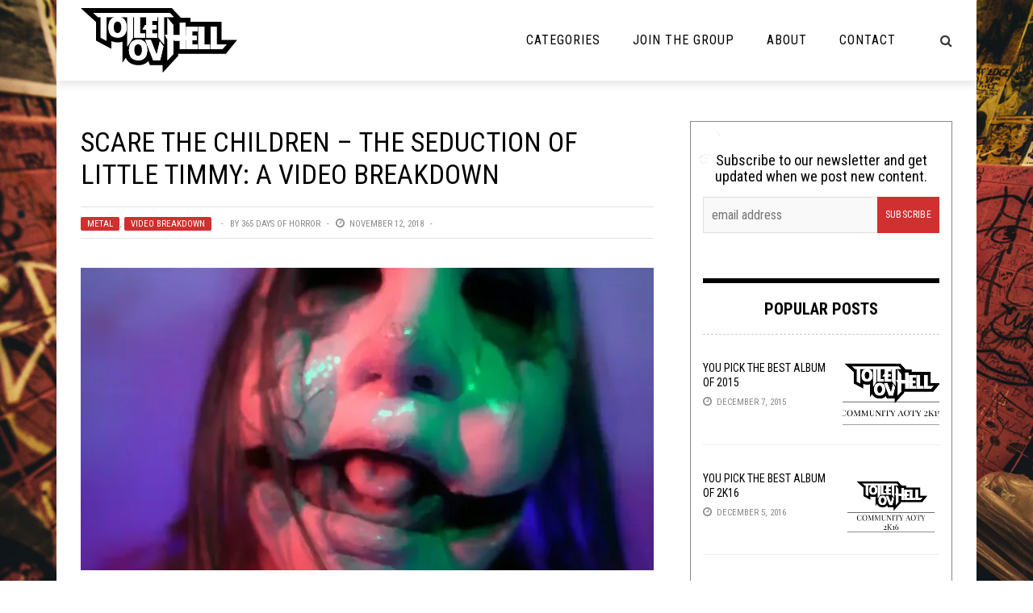

--- FILE ---
content_type: text/html; charset=UTF-8
request_url: https://toiletovhell.com/scare-the-children-the-seduction-of-little-timmy-a-video-breakdown/
body_size: 29029
content:
<!DOCTYPE html>
<html lang="en-US" xmlns:og="http://opengraphprotocol.org/schema/" xmlns:fb="http://www.facebook.com/2008/fbml">

<head>
        <meta charset="UTF-8" />
        
        <meta name="viewport" content="width=device-width, initial-scale=1"/>
        
        <meta http-equiv="Content-Type" content="text/html; charset=UTF-8" />
    	
    	    
    	    	    	
    	<link rel="stylesheet" href="https://toiletovhell.com/wp-content/themes/toiletovhell/style.css">
    	
    	<link rel="pingback" href="https://toiletovhell.com/xmlrpc.php">
        
    	    
    	<title>Scare The Children &#8211; The Seduction Of Little Timmy: A Video Breakdown &#8211; The Toilet Ov Hell</title>
<link data-rocket-prefetch href="https://fonts.googleapis.com" rel="dns-prefetch">
<link data-rocket-prefetch href="https://www.youtube.com" rel="dns-prefetch">
<link data-rocket-prefetch href="https://platform.twitter.com" rel="dns-prefetch">
<link data-rocket-prefetch href="https://www.google-analytics.com" rel="dns-prefetch">
<link data-rocket-prefetch href="https://connect.facebook.net" rel="dns-prefetch">
<link data-rocket-prefetch href="https://www.powr.io" rel="dns-prefetch">
<link data-rocket-prefetch href="https://c0.wp.com" rel="dns-prefetch">
<link data-rocket-prefetch href="https://i0.wp.com" rel="dns-prefetch">
<link data-rocket-prefetch href="https://toiletovhell.disqus.com" rel="dns-prefetch">
<link data-rocket-prefetch href="https://0.gravatar.com" rel="dns-prefetch">
<link data-rocket-prefetch href="https://disqus.com" rel="dns-prefetch">
<link data-rocket-prefetch href="https://secure.gravatar.com" rel="dns-prefetch">
<link data-rocket-prefetch href="https://stats.wp.com" rel="dns-prefetch">
<link data-rocket-preload as="style" href="https://fonts.googleapis.com/css?family=Roboto%3A100%2C300%2C400%2C500%2C700%2C900%2C100italic%2C300italic%2C400italic%2C500italic%2C700italic%2C900italic%7CRoboto%20Condensed%3A300%2C400%2C700%2C300italic%2C400italic%2C700italic&#038;subset=latin&#038;display=swap" rel="preload">
<link href="https://fonts.googleapis.com/css?family=Roboto%3A100%2C300%2C400%2C500%2C700%2C900%2C100italic%2C300italic%2C400italic%2C500italic%2C700italic%2C900italic%7CRoboto%20Condensed%3A300%2C400%2C700%2C300italic%2C400italic%2C700italic&#038;subset=latin&#038;display=swap" media="print" onload="this.media=&#039;all&#039;" rel="stylesheet">
<noscript><link rel="stylesheet" href="https://fonts.googleapis.com/css?family=Roboto%3A100%2C300%2C400%2C500%2C700%2C900%2C100italic%2C300italic%2C400italic%2C500italic%2C700italic%2C900italic%7CRoboto%20Condensed%3A300%2C400%2C700%2C300italic%2C400italic%2C700italic&#038;subset=latin&#038;display=swap"></noscript><link rel="preload" data-rocket-preload as="image" href="https://i0.wp.com/toiletovhell.com/wp-content/uploads/2018/11/scarethechildren.jpg?resize=710%2C375&#038;ssl=1" imagesrcset="https://i0.wp.com/toiletovhell.com/wp-content/uploads/2018/11/scarethechildren.jpg?w=710&amp;ssl=1 710w, https://i0.wp.com/toiletovhell.com/wp-content/uploads/2018/11/scarethechildren.jpg?resize=300%2C158&amp;ssl=1 300w, https://i0.wp.com/toiletovhell.com/wp-content/uploads/2018/11/scarethechildren.jpg?resize=400%2C211&amp;ssl=1 400w" imagesizes="(max-width: 710px) 100vw, 710px" fetchpriority="high">
          <script>
            (function(d){
              var js, id = 'powr-js', ref = d.getElementsByTagName('script')[0];
              if (d.getElementById(id)) {return;}
              js = d.createElement('script'); js.id = id; js.async = true;
              js.src = '//www.powr.io/powr.js';
              js.setAttribute('powr-token','7WJKFy9Juc1486398743');
              js.setAttribute('external-type','wordpress');
              ref.parentNode.insertBefore(js, ref);
            }(document));
          </script>
          <meta name='robots' content='max-image-preview:large' />
<script type="text/javascript" id="wpp-js" src="https://toiletovhell.com/wp-content/plugins/wordpress-popular-posts/assets/js/wpp.js" data-sampling="0" data-sampling-rate="100" data-api-url="https://toiletovhell.com/wp-json/wordpress-popular-posts" data-post-id="86666" data-token="1fc571a68d" data-lang="0" data-debug="1"></script>
<link rel='dns-prefetch' href='//secure.gravatar.com' />
<link rel='dns-prefetch' href='//stats.wp.com' />
<link rel='dns-prefetch' href='//fonts.googleapis.com' />
<link rel='dns-prefetch' href='//i0.wp.com' />
<link rel='dns-prefetch' href='//c0.wp.com' />
<link href='https://fonts.gstatic.com' crossorigin rel='preconnect' />
<meta property="og:title" content="Scare The Children &#8211; The Seduction Of Little Timmy: A Video Breakdown"/><meta property="og:type" content="article"/><meta property="og:url" content="https://toiletovhell.com/scare-the-children-the-seduction-of-little-timmy-a-video-breakdown/"/><meta property="og:image" content="https://i0.wp.com/toiletovhell.com/wp-content/uploads/2018/11/scarethechildren.jpg?resize=600%2C315&amp;ssl=1"/>
<style id='wp-emoji-styles-inline-css' type='text/css'>

	img.wp-smiley, img.emoji {
		display: inline !important;
		border: none !important;
		box-shadow: none !important;
		height: 1em !important;
		width: 1em !important;
		margin: 0 0.07em !important;
		vertical-align: -0.1em !important;
		background: none !important;
		padding: 0 !important;
	}
</style>
<link rel='stylesheet' id='wp-block-library-css' href='https://c0.wp.com/c/6.5.7/wp-includes/css/dist/block-library/style.min.css' type='text/css' media='all' />
<link rel='stylesheet' id='mediaelement-css' href='https://c0.wp.com/c/6.5.7/wp-includes/js/mediaelement/mediaelementplayer-legacy.min.css' type='text/css' media='all' />
<link rel='stylesheet' id='wp-mediaelement-css' href='https://c0.wp.com/c/6.5.7/wp-includes/js/mediaelement/wp-mediaelement.min.css' type='text/css' media='all' />
<style id='jetpack-sharing-buttons-style-inline-css' type='text/css'>
.jetpack-sharing-buttons__services-list{display:flex;flex-direction:row;flex-wrap:wrap;gap:0;list-style-type:none;margin:5px;padding:0}.jetpack-sharing-buttons__services-list.has-small-icon-size{font-size:12px}.jetpack-sharing-buttons__services-list.has-normal-icon-size{font-size:16px}.jetpack-sharing-buttons__services-list.has-large-icon-size{font-size:24px}.jetpack-sharing-buttons__services-list.has-huge-icon-size{font-size:36px}@media print{.jetpack-sharing-buttons__services-list{display:none!important}}.editor-styles-wrapper .wp-block-jetpack-sharing-buttons{gap:0;padding-inline-start:0}ul.jetpack-sharing-buttons__services-list.has-background{padding:1.25em 2.375em}
</style>
<style id='powerpress-player-block-style-inline-css' type='text/css'>


</style>
<style id='classic-theme-styles-inline-css' type='text/css'>
/*! This file is auto-generated */
.wp-block-button__link{color:#fff;background-color:#32373c;border-radius:9999px;box-shadow:none;text-decoration:none;padding:calc(.667em + 2px) calc(1.333em + 2px);font-size:1.125em}.wp-block-file__button{background:#32373c;color:#fff;text-decoration:none}
</style>
<style id='global-styles-inline-css' type='text/css'>
body{--wp--preset--color--black: #000000;--wp--preset--color--cyan-bluish-gray: #abb8c3;--wp--preset--color--white: #ffffff;--wp--preset--color--pale-pink: #f78da7;--wp--preset--color--vivid-red: #cf2e2e;--wp--preset--color--luminous-vivid-orange: #ff6900;--wp--preset--color--luminous-vivid-amber: #fcb900;--wp--preset--color--light-green-cyan: #7bdcb5;--wp--preset--color--vivid-green-cyan: #00d084;--wp--preset--color--pale-cyan-blue: #8ed1fc;--wp--preset--color--vivid-cyan-blue: #0693e3;--wp--preset--color--vivid-purple: #9b51e0;--wp--preset--gradient--vivid-cyan-blue-to-vivid-purple: linear-gradient(135deg,rgba(6,147,227,1) 0%,rgb(155,81,224) 100%);--wp--preset--gradient--light-green-cyan-to-vivid-green-cyan: linear-gradient(135deg,rgb(122,220,180) 0%,rgb(0,208,130) 100%);--wp--preset--gradient--luminous-vivid-amber-to-luminous-vivid-orange: linear-gradient(135deg,rgba(252,185,0,1) 0%,rgba(255,105,0,1) 100%);--wp--preset--gradient--luminous-vivid-orange-to-vivid-red: linear-gradient(135deg,rgba(255,105,0,1) 0%,rgb(207,46,46) 100%);--wp--preset--gradient--very-light-gray-to-cyan-bluish-gray: linear-gradient(135deg,rgb(238,238,238) 0%,rgb(169,184,195) 100%);--wp--preset--gradient--cool-to-warm-spectrum: linear-gradient(135deg,rgb(74,234,220) 0%,rgb(151,120,209) 20%,rgb(207,42,186) 40%,rgb(238,44,130) 60%,rgb(251,105,98) 80%,rgb(254,248,76) 100%);--wp--preset--gradient--blush-light-purple: linear-gradient(135deg,rgb(255,206,236) 0%,rgb(152,150,240) 100%);--wp--preset--gradient--blush-bordeaux: linear-gradient(135deg,rgb(254,205,165) 0%,rgb(254,45,45) 50%,rgb(107,0,62) 100%);--wp--preset--gradient--luminous-dusk: linear-gradient(135deg,rgb(255,203,112) 0%,rgb(199,81,192) 50%,rgb(65,88,208) 100%);--wp--preset--gradient--pale-ocean: linear-gradient(135deg,rgb(255,245,203) 0%,rgb(182,227,212) 50%,rgb(51,167,181) 100%);--wp--preset--gradient--electric-grass: linear-gradient(135deg,rgb(202,248,128) 0%,rgb(113,206,126) 100%);--wp--preset--gradient--midnight: linear-gradient(135deg,rgb(2,3,129) 0%,rgb(40,116,252) 100%);--wp--preset--font-size--small: 13px;--wp--preset--font-size--medium: 20px;--wp--preset--font-size--large: 36px;--wp--preset--font-size--x-large: 42px;--wp--preset--spacing--20: 0.44rem;--wp--preset--spacing--30: 0.67rem;--wp--preset--spacing--40: 1rem;--wp--preset--spacing--50: 1.5rem;--wp--preset--spacing--60: 2.25rem;--wp--preset--spacing--70: 3.38rem;--wp--preset--spacing--80: 5.06rem;--wp--preset--shadow--natural: 6px 6px 9px rgba(0, 0, 0, 0.2);--wp--preset--shadow--deep: 12px 12px 50px rgba(0, 0, 0, 0.4);--wp--preset--shadow--sharp: 6px 6px 0px rgba(0, 0, 0, 0.2);--wp--preset--shadow--outlined: 6px 6px 0px -3px rgba(255, 255, 255, 1), 6px 6px rgba(0, 0, 0, 1);--wp--preset--shadow--crisp: 6px 6px 0px rgba(0, 0, 0, 1);}:where(.is-layout-flex){gap: 0.5em;}:where(.is-layout-grid){gap: 0.5em;}body .is-layout-flex{display: flex;}body .is-layout-flex{flex-wrap: wrap;align-items: center;}body .is-layout-flex > *{margin: 0;}body .is-layout-grid{display: grid;}body .is-layout-grid > *{margin: 0;}:where(.wp-block-columns.is-layout-flex){gap: 2em;}:where(.wp-block-columns.is-layout-grid){gap: 2em;}:where(.wp-block-post-template.is-layout-flex){gap: 1.25em;}:where(.wp-block-post-template.is-layout-grid){gap: 1.25em;}.has-black-color{color: var(--wp--preset--color--black) !important;}.has-cyan-bluish-gray-color{color: var(--wp--preset--color--cyan-bluish-gray) !important;}.has-white-color{color: var(--wp--preset--color--white) !important;}.has-pale-pink-color{color: var(--wp--preset--color--pale-pink) !important;}.has-vivid-red-color{color: var(--wp--preset--color--vivid-red) !important;}.has-luminous-vivid-orange-color{color: var(--wp--preset--color--luminous-vivid-orange) !important;}.has-luminous-vivid-amber-color{color: var(--wp--preset--color--luminous-vivid-amber) !important;}.has-light-green-cyan-color{color: var(--wp--preset--color--light-green-cyan) !important;}.has-vivid-green-cyan-color{color: var(--wp--preset--color--vivid-green-cyan) !important;}.has-pale-cyan-blue-color{color: var(--wp--preset--color--pale-cyan-blue) !important;}.has-vivid-cyan-blue-color{color: var(--wp--preset--color--vivid-cyan-blue) !important;}.has-vivid-purple-color{color: var(--wp--preset--color--vivid-purple) !important;}.has-black-background-color{background-color: var(--wp--preset--color--black) !important;}.has-cyan-bluish-gray-background-color{background-color: var(--wp--preset--color--cyan-bluish-gray) !important;}.has-white-background-color{background-color: var(--wp--preset--color--white) !important;}.has-pale-pink-background-color{background-color: var(--wp--preset--color--pale-pink) !important;}.has-vivid-red-background-color{background-color: var(--wp--preset--color--vivid-red) !important;}.has-luminous-vivid-orange-background-color{background-color: var(--wp--preset--color--luminous-vivid-orange) !important;}.has-luminous-vivid-amber-background-color{background-color: var(--wp--preset--color--luminous-vivid-amber) !important;}.has-light-green-cyan-background-color{background-color: var(--wp--preset--color--light-green-cyan) !important;}.has-vivid-green-cyan-background-color{background-color: var(--wp--preset--color--vivid-green-cyan) !important;}.has-pale-cyan-blue-background-color{background-color: var(--wp--preset--color--pale-cyan-blue) !important;}.has-vivid-cyan-blue-background-color{background-color: var(--wp--preset--color--vivid-cyan-blue) !important;}.has-vivid-purple-background-color{background-color: var(--wp--preset--color--vivid-purple) !important;}.has-black-border-color{border-color: var(--wp--preset--color--black) !important;}.has-cyan-bluish-gray-border-color{border-color: var(--wp--preset--color--cyan-bluish-gray) !important;}.has-white-border-color{border-color: var(--wp--preset--color--white) !important;}.has-pale-pink-border-color{border-color: var(--wp--preset--color--pale-pink) !important;}.has-vivid-red-border-color{border-color: var(--wp--preset--color--vivid-red) !important;}.has-luminous-vivid-orange-border-color{border-color: var(--wp--preset--color--luminous-vivid-orange) !important;}.has-luminous-vivid-amber-border-color{border-color: var(--wp--preset--color--luminous-vivid-amber) !important;}.has-light-green-cyan-border-color{border-color: var(--wp--preset--color--light-green-cyan) !important;}.has-vivid-green-cyan-border-color{border-color: var(--wp--preset--color--vivid-green-cyan) !important;}.has-pale-cyan-blue-border-color{border-color: var(--wp--preset--color--pale-cyan-blue) !important;}.has-vivid-cyan-blue-border-color{border-color: var(--wp--preset--color--vivid-cyan-blue) !important;}.has-vivid-purple-border-color{border-color: var(--wp--preset--color--vivid-purple) !important;}.has-vivid-cyan-blue-to-vivid-purple-gradient-background{background: var(--wp--preset--gradient--vivid-cyan-blue-to-vivid-purple) !important;}.has-light-green-cyan-to-vivid-green-cyan-gradient-background{background: var(--wp--preset--gradient--light-green-cyan-to-vivid-green-cyan) !important;}.has-luminous-vivid-amber-to-luminous-vivid-orange-gradient-background{background: var(--wp--preset--gradient--luminous-vivid-amber-to-luminous-vivid-orange) !important;}.has-luminous-vivid-orange-to-vivid-red-gradient-background{background: var(--wp--preset--gradient--luminous-vivid-orange-to-vivid-red) !important;}.has-very-light-gray-to-cyan-bluish-gray-gradient-background{background: var(--wp--preset--gradient--very-light-gray-to-cyan-bluish-gray) !important;}.has-cool-to-warm-spectrum-gradient-background{background: var(--wp--preset--gradient--cool-to-warm-spectrum) !important;}.has-blush-light-purple-gradient-background{background: var(--wp--preset--gradient--blush-light-purple) !important;}.has-blush-bordeaux-gradient-background{background: var(--wp--preset--gradient--blush-bordeaux) !important;}.has-luminous-dusk-gradient-background{background: var(--wp--preset--gradient--luminous-dusk) !important;}.has-pale-ocean-gradient-background{background: var(--wp--preset--gradient--pale-ocean) !important;}.has-electric-grass-gradient-background{background: var(--wp--preset--gradient--electric-grass) !important;}.has-midnight-gradient-background{background: var(--wp--preset--gradient--midnight) !important;}.has-small-font-size{font-size: var(--wp--preset--font-size--small) !important;}.has-medium-font-size{font-size: var(--wp--preset--font-size--medium) !important;}.has-large-font-size{font-size: var(--wp--preset--font-size--large) !important;}.has-x-large-font-size{font-size: var(--wp--preset--font-size--x-large) !important;}
.wp-block-navigation a:where(:not(.wp-element-button)){color: inherit;}
:where(.wp-block-post-template.is-layout-flex){gap: 1.25em;}:where(.wp-block-post-template.is-layout-grid){gap: 1.25em;}
:where(.wp-block-columns.is-layout-flex){gap: 2em;}:where(.wp-block-columns.is-layout-grid){gap: 2em;}
.wp-block-pullquote{font-size: 1.5em;line-height: 1.6;}
</style>
<link rel='stylesheet' id='clammr-player-style-css' href='https://toiletovhell.com/wp-content/plugins/audio-player-by-clammr/css/clammr-audio-player.css?ver=6.5.7' type='text/css' media='all' />
<link rel='stylesheet' id='wpemfb-lightbox-css' href='https://toiletovhell.com/wp-content/plugins/wp-embed-facebook/templates/lightbox/css/lightbox.css?ver=3.0.10' type='text/css' media='all' />
<link rel='stylesheet' id='wordpress-popular-posts-css-css' href='https://toiletovhell.com/wp-content/plugins/wordpress-popular-posts/assets/css/wpp.css?ver=7.0.1' type='text/css' media='all' />
<link rel='stylesheet' id='bk-bootstrap-css-css' href='https://toiletovhell.com/wp-content/themes/the-rex/framework/bootstrap/css/bootstrap.css?ver=6.5.7' type='text/css' media='all' />
<link rel='stylesheet' id='bk-fa-css' href='https://toiletovhell.com/wp-content/themes/the-rex/css/fonts/awesome-fonts/css/font-awesome.min.css?ver=6.5.7' type='text/css' media='all' />
<link rel='stylesheet' id='bk-fa-snapchat-css' href='https://toiletovhell.com/wp-content/themes/the-rex/css/fa-snapchat.css?ver=6.5.7' type='text/css' media='all' />
<link rel='stylesheet' id='bk-flexslider-css' href='https://toiletovhell.com/wp-content/themes/the-rex/css/flexslider.css?ver=6.5.7' type='text/css' media='all' />
<link rel='stylesheet' id='bkstyle-css' href='https://toiletovhell.com/wp-content/themes/the-rex/css/bkstyle.css?ver=6.5.7' type='text/css' media='all' />
<link rel='stylesheet' id='bkresponsive-css' href='https://toiletovhell.com/wp-content/themes/the-rex/css/responsive.css?ver=6.5.7' type='text/css' media='all' />
<link rel='stylesheet' id='bk-tipper-css' href='https://toiletovhell.com/wp-content/themes/the-rex/css/jquery.fs.tipper.css?ver=6.5.7' type='text/css' media='all' />
<link rel='stylesheet' id='bk-justifiedgallery-css' href='https://toiletovhell.com/wp-content/themes/the-rex/css/justifiedGallery.css?ver=6.5.7' type='text/css' media='all' />
<link rel='stylesheet' id='bk-justifiedlightbox-css' href='https://toiletovhell.com/wp-content/themes/the-rex/css/magnific-popup.css?ver=6.5.7' type='text/css' media='all' />
<link rel='stylesheet' id='login-with-ajax-css' href='https://toiletovhell.com/wp-content/themes/the-rex/plugins/login-with-ajax/widget.css?ver=4.5.1' type='text/css' media='all' />
<link rel='stylesheet' id='cb_p6-css-main-css' href='https://toiletovhell.com/wp-content/plugins/patron-button-and-widgets-by-codebard/plugin/templates/default/style.css?ver=6.5.7' type='text/css' media='all' />
<link rel='stylesheet' id='__EPYT__style-css' href='https://toiletovhell.com/wp-content/plugins/youtube-embed-plus/styles/ytprefs.min.css?ver=14.2.3.2' type='text/css' media='all' />
<style id='__EPYT__style-inline-css' type='text/css'>

                .epyt-gallery-thumb {
                        width: 33.333%;
                }
                
</style>

<link rel='stylesheet' id='sharedaddy-css' href='https://c0.wp.com/p/jetpack/14.0/modules/sharedaddy/sharing.css' type='text/css' media='all' />
<link rel='stylesheet' id='social-logos-css' href='https://c0.wp.com/p/jetpack/14.0/_inc/social-logos/social-logos.min.css' type='text/css' media='all' />
<script type="text/javascript" src="https://c0.wp.com/c/6.5.7/wp-includes/js/jquery/jquery.min.js" id="jquery-core-js"></script>
<script type="text/javascript" src="https://c0.wp.com/c/6.5.7/wp-includes/js/jquery/jquery-migrate.min.js" id="jquery-migrate-js"></script>
<script type="text/javascript" id="mediaelement-core-js-before">
/* <![CDATA[ */
var mejsL10n = {"language":"en","strings":{"mejs.download-file":"Download File","mejs.install-flash":"You are using a browser that does not have Flash player enabled or installed. Please turn on your Flash player plugin or download the latest version from https:\/\/get.adobe.com\/flashplayer\/","mejs.fullscreen":"Fullscreen","mejs.play":"Play","mejs.pause":"Pause","mejs.time-slider":"Time Slider","mejs.time-help-text":"Use Left\/Right Arrow keys to advance one second, Up\/Down arrows to advance ten seconds.","mejs.live-broadcast":"Live Broadcast","mejs.volume-help-text":"Use Up\/Down Arrow keys to increase or decrease volume.","mejs.unmute":"Unmute","mejs.mute":"Mute","mejs.volume-slider":"Volume Slider","mejs.video-player":"Video Player","mejs.audio-player":"Audio Player","mejs.captions-subtitles":"Captions\/Subtitles","mejs.captions-chapters":"Chapters","mejs.none":"None","mejs.afrikaans":"Afrikaans","mejs.albanian":"Albanian","mejs.arabic":"Arabic","mejs.belarusian":"Belarusian","mejs.bulgarian":"Bulgarian","mejs.catalan":"Catalan","mejs.chinese":"Chinese","mejs.chinese-simplified":"Chinese (Simplified)","mejs.chinese-traditional":"Chinese (Traditional)","mejs.croatian":"Croatian","mejs.czech":"Czech","mejs.danish":"Danish","mejs.dutch":"Dutch","mejs.english":"English","mejs.estonian":"Estonian","mejs.filipino":"Filipino","mejs.finnish":"Finnish","mejs.french":"French","mejs.galician":"Galician","mejs.german":"German","mejs.greek":"Greek","mejs.haitian-creole":"Haitian Creole","mejs.hebrew":"Hebrew","mejs.hindi":"Hindi","mejs.hungarian":"Hungarian","mejs.icelandic":"Icelandic","mejs.indonesian":"Indonesian","mejs.irish":"Irish","mejs.italian":"Italian","mejs.japanese":"Japanese","mejs.korean":"Korean","mejs.latvian":"Latvian","mejs.lithuanian":"Lithuanian","mejs.macedonian":"Macedonian","mejs.malay":"Malay","mejs.maltese":"Maltese","mejs.norwegian":"Norwegian","mejs.persian":"Persian","mejs.polish":"Polish","mejs.portuguese":"Portuguese","mejs.romanian":"Romanian","mejs.russian":"Russian","mejs.serbian":"Serbian","mejs.slovak":"Slovak","mejs.slovenian":"Slovenian","mejs.spanish":"Spanish","mejs.swahili":"Swahili","mejs.swedish":"Swedish","mejs.tagalog":"Tagalog","mejs.thai":"Thai","mejs.turkish":"Turkish","mejs.ukrainian":"Ukrainian","mejs.vietnamese":"Vietnamese","mejs.welsh":"Welsh","mejs.yiddish":"Yiddish"}};
/* ]]> */
</script>
<script type="text/javascript" src="https://c0.wp.com/c/6.5.7/wp-includes/js/mediaelement/mediaelement-and-player.min.js" id="mediaelement-core-js"></script>
<script type="text/javascript" src="https://c0.wp.com/c/6.5.7/wp-includes/js/mediaelement/mediaelement-migrate.min.js" id="mediaelement-migrate-js"></script>
<script type="text/javascript" id="mediaelement-js-extra">
/* <![CDATA[ */
var _wpmejsSettings = {"pluginPath":"\/wp-includes\/js\/mediaelement\/","classPrefix":"mejs-","stretching":"responsive","audioShortcodeLibrary":"mediaelement","videoShortcodeLibrary":"mediaelement"};
/* ]]> */
</script>
<script type="text/javascript" src="https://c0.wp.com/c/6.5.7/wp-includes/js/mediaelement/wp-mediaelement.min.js" id="wp-mediaelement-js"></script>
<script type="text/javascript" src="https://toiletovhell.com/wp-content/plugins/audio-player-by-clammr/js/clammr-audio-player.js?ver=6.5.7" id="clammr-player-script-js"></script>
<script type="text/javascript" src="https://toiletovhell.com/wp-content/plugins/wp-embed-facebook/templates/lightbox/js/lightbox.min.js?ver=3.0.10" id="wpemfb-lightbox-js"></script>
<script type="text/javascript" id="wpemfb-fbjs-js-extra">
/* <![CDATA[ */
var WEF = {"local":"en_US","version":"v3.1","fb_id":"1110306245663272"};
/* ]]> */
</script>
<script type="text/javascript" src="https://toiletovhell.com/wp-content/plugins/wp-embed-facebook/inc/js/fb.min.js?ver=3.0.10" id="wpemfb-fbjs-js"></script>
<script type="text/javascript" src="https://toiletovhell.com/wp-content/themes/toiletovhell/js/scripts.js?ver=6.5.7" id="scripts-js"></script>
<script type="text/javascript" id="login-with-ajax-js-extra">
/* <![CDATA[ */
var LWA = {"ajaxurl":"https:\/\/toiletovhell.com\/wp-admin\/admin-ajax.php","off":""};
/* ]]> */
</script>
<script type="text/javascript" src="https://toiletovhell.com/wp-content/themes/the-rex/plugins/login-with-ajax/login-with-ajax.source.js?ver=4.5.1" id="login-with-ajax-js"></script>
<script type="text/javascript" src="https://toiletovhell.com/wp-content/plugins/login-with-ajax/ajaxify/ajaxify.js?ver=4.5.1" id="login-with-ajax-ajaxify-js"></script>
<script type="text/javascript" id="__ytprefs__-js-extra">
/* <![CDATA[ */
var _EPYT_ = {"ajaxurl":"https:\/\/toiletovhell.com\/wp-admin\/admin-ajax.php","security":"f5d01027c2","gallery_scrolloffset":"20","eppathtoscripts":"https:\/\/toiletovhell.com\/wp-content\/plugins\/youtube-embed-plus\/scripts\/","eppath":"https:\/\/toiletovhell.com\/wp-content\/plugins\/youtube-embed-plus\/","epresponsiveselector":"[\"iframe.__youtube_prefs_widget__\"]","epdovol":"1","version":"14.2.3.2","evselector":"iframe.__youtube_prefs__[src], iframe[src*=\"youtube.com\/embed\/\"], iframe[src*=\"youtube-nocookie.com\/embed\/\"]","ajax_compat":"","maxres_facade":"eager","ytapi_load":"light","pause_others":"","stopMobileBuffer":"1","facade_mode":"","not_live_on_channel":""};
/* ]]> */
</script>
<script type="text/javascript" src="https://toiletovhell.com/wp-content/plugins/youtube-embed-plus/scripts/ytprefs.min.js?ver=14.2.3.2" id="__ytprefs__-js"></script>
<link rel="https://api.w.org/" href="https://toiletovhell.com/wp-json/" /><link rel="alternate" type="application/json" href="https://toiletovhell.com/wp-json/wp/v2/posts/86666" /><link rel="EditURI" type="application/rsd+xml" title="RSD" href="https://toiletovhell.com/xmlrpc.php?rsd" />
<meta name="generator" content="WordPress 6.5.7" />
<link rel="canonical" href="https://toiletovhell.com/scare-the-children-the-seduction-of-little-timmy-a-video-breakdown/" />
<link rel='shortlink' href='https://toiletovhell.com/?p=86666' />
<link rel="alternate" type="application/json+oembed" href="https://toiletovhell.com/wp-json/oembed/1.0/embed?url=https%3A%2F%2Ftoiletovhell.com%2Fscare-the-children-the-seduction-of-little-timmy-a-video-breakdown%2F" />
<link rel="alternate" type="text/xml+oembed" href="https://toiletovhell.com/wp-json/oembed/1.0/embed?url=https%3A%2F%2Ftoiletovhell.com%2Fscare-the-children-the-seduction-of-little-timmy-a-video-breakdown%2F&#038;format=xml" />
<script>(function(i,s,o,g,r,a,m){i['GoogleAnalyticsObject']=r;i[r]=i[r]||function(){(i[r].q=i[r].q||[]).push(arguments)},i[r].l=1*new Date();a=s.createElement(o),m=s.getElementsByTagName(o)[0];a.async=1;a.src=g;m.parentNode.insertBefore(a,m)})(window,document,'script','//www.google-analytics.com/analytics.js','ga');ga('create', 'UA-47029214-1', 'auto', 'clammrTracker');ga('clammrTracker.send', 'event', 'WordpressPlugin', 'PluginLoaded',  window.location.hostname);</script>            <script type="text/javascript"><!--
                                function powerpress_pinw(pinw_url){window.open(pinw_url, 'PowerPressPlayer','toolbar=0,status=0,resizable=1,width=460,height=320');	return false;}
                //-->

                // tabnab protection
                window.addEventListener('load', function () {
                    // make all links have rel="noopener noreferrer"
                    document.querySelectorAll('a[target="_blank"]').forEach(link => {
                        link.setAttribute('rel', 'noopener noreferrer');
                    });
                });
            </script>
            	<style>img#wpstats{display:none}</style>
		            <style id="wpp-loading-animation-styles">@-webkit-keyframes bgslide{from{background-position-x:0}to{background-position-x:-200%}}@keyframes bgslide{from{background-position-x:0}to{background-position-x:-200%}}.wpp-widget-block-placeholder,.wpp-shortcode-placeholder{margin:0 auto;width:60px;height:3px;background:#dd3737;background:linear-gradient(90deg,#dd3737 0%,#571313 10%,#dd3737 100%);background-size:200% auto;border-radius:3px;-webkit-animation:bgslide 1s infinite linear;animation:bgslide 1s infinite linear}</style>
                    <script type="text/javascript">
            var ajaxurl = 'https://toiletovhell.com/wp-admin/admin-ajax.php';
        </script>
    
<!-- Jetpack Open Graph Tags -->
<meta property="og:type" content="article" />
<meta property="og:title" content="Scare The Children &#8211; The Seduction Of Little Timmy: A Video Breakdown" />
<meta property="og:url" content="https://toiletovhell.com/scare-the-children-the-seduction-of-little-timmy-a-video-breakdown/" />
<meta property="og:description" content="The sed&#8230;oh, jeez. We&#8217;re not going to end up on some list, are we?" />
<meta property="article:published_time" content="2018-11-12T21:00:20+00:00" />
<meta property="article:modified_time" content="2018-11-12T03:59:33+00:00" />
<meta property="article:author" content="https://www.facebook.com/Toilet-ov-Hell-268370690021747/" />
<meta property="og:site_name" content="The Toilet Ov Hell" />
<meta property="og:image" content="https://i0.wp.com/toiletovhell.com/wp-content/uploads/2018/11/scarethechildren.jpg?fit=710%2C375&#038;ssl=1" />
<meta property="og:image:width" content="710" />
<meta property="og:image:height" content="375" />
<meta property="og:image:alt" content="" />
<meta property="og:locale" content="en_US" />
<meta name="twitter:site" content="@toiletovhell" />
<meta name="twitter:text:title" content="Scare The Children &#8211; The Seduction Of Little Timmy: A Video Breakdown" />
<meta name="twitter:image" content="https://i0.wp.com/toiletovhell.com/wp-content/uploads/2018/11/scarethechildren.jpg?fit=710%2C375&#038;ssl=1&#038;w=640" />
<meta name="twitter:card" content="summary_large_image" />

<!-- End Jetpack Open Graph Tags -->
    
    <style type='text/css' media="all">
        .top-bar {display: none !important;}        ::selection {color: #FFF; background: #d13030}
        ::-webkit-selection {color: #FFF; background: #d13030}
         
             p > a, p > a:hover, .single-page .article-content a:hover, .single-page .article-content a:visited, .content_out.small-post .meta .post-category, .bk-sub-menu li:hover > a,
            #top-menu>ul>li > .sub-menu a:hover, .bk-dropdown-menu li:hover > a, .widget_tag_cloud .tagcloud a:hover, .bk-header-90 #main-menu > ul > li:hover,
            .footer .searchform-wrap .search-icon i, .module-title h2 span,
            .row-type .meta .post-category, #top-menu>ul>li:hover > a, .article-content li a, .article-content p a, .content_out.small-post .post-category,
            .breadcrumbs .location, .recommend-box .close,
            .s-post-nav .nav-title span, .error-number h4, .redirect-home, .module-breaking-carousel .flex-direction-nav .flex-next, .module-breaking-carousel:hover .flex-direction-nav .flex-prev,
            .bk-author-box .author-info .bk-author-page-contact a:hover, .module-feature2 .meta .post-category, 
            .bk-blog-content .meta .post-category, blockquote,
            #pagination .page-numbers, .post-page-links a, input[type="submit"]:hover, .single-page .icon-play:hover,
            .button:hover, .top-nav .bk-lwa .bk-account-info a:hover, a.bk_u_login:hover, a.bk_u_logout:hover, .bk-back-login:hover,
            .top-nav .bk-links-modal:hover, .main-nav.bk-menu-light .bk-sub-menu li > a:hover, .main-nav.bk-menu-light .bk-sub-posts .post-title a:hover,
            .bk-header-90 .header-social .social-icon a:hover
            {color: #d13030}
            
            .flex-direction-nav li a:hover polyline 
            {stroke: #d13030}
            #top-menu>ul>li > .sub-menu, .bk-dropdown-menu, .widget_tag_cloud .tagcloud a:hover, #page-wrap.wide .main-nav.fixed,
            .bk-mega-menu, .bk-mega-column-menu, .search-loadding, #comment-submit:hover,
            #pagination .page-numbers, .post-page-links a, .post-page-links > span, .widget_latest_comments .flex-direction-nav li a:hover,
            .loadmore span.ajaxtext:hover, #mobile-inner-header, .menu-location-title, input[type="submit"]:hover, .button:hover,
            .bk-lwa:hover > .bk-account-info, .bk-back-login:hover ,.menu-location-title, #mobile-inner-header,
            .main-nav.bk-menu-light .main-nav-container, #bk-gallery-slider .flex-control-paging li a.flex-active
            {border-color: #d13030;}

            .module-fw-slider .flex-control-nav li a.flex-active, .module-breaking-carousel .content_out.small-post .meta:after,
            .footer .cm-flex .flex-control-paging li a.flex-active,
            .bk-review-box .bk-overlay span, .bk-score-box, .share-total, #pagination .page-numbers.current, .post-page-links > span, .readmore a:hover,
            .loadmore span.ajaxtext:hover, .module-title h2:before, .page-title h2:before, #bk-gallery-slider .flex-control-paging li a.flex-active,
            .widget_display_stats dd strong, .widget_display_search .search-icon, .searchform-wrap .search-icon, #comment-submit:hover,
            #back-top, .bk_tabs .ui-tabs-nav li.ui-tabs-active, .s-tags a:hover, .post-category a
            {background-color: #d13030;}
            
            .footer .cm-flex .flex-control-paging li a
            {background-color: rgba(209,48,48,0.3);}
            

                            body { background-position: left; background-repeat: repeat; background-attachment: fixed;}
                                                            
    </style>
        <link rel="icon" href="https://i0.wp.com/toiletovhell.com/wp-content/uploads/2017/05/cropped-favicon-1.png?fit=32%2C32&#038;ssl=1" sizes="32x32" />
<link rel="icon" href="https://i0.wp.com/toiletovhell.com/wp-content/uploads/2017/05/cropped-favicon-1.png?fit=192%2C192&#038;ssl=1" sizes="192x192" />
<link rel="apple-touch-icon" href="https://i0.wp.com/toiletovhell.com/wp-content/uploads/2017/05/cropped-favicon-1.png?fit=180%2C180&#038;ssl=1" />
<meta name="msapplication-TileImage" content="https://i0.wp.com/toiletovhell.com/wp-content/uploads/2017/05/cropped-favicon-1.png?fit=270%2C270&#038;ssl=1" />
		<style type="text/css" id="wp-custom-css">
			.views {
   visibility: hidden;
}

.comments {
   visibility: hidden;
}		</style>
		<style type="text/css" title="dynamic-css" class="options-output">.main-nav{background-color:transparent;}#top-menu>ul>li, #top-menu>ul>li .sub-menu li, .bk_u_login, .bk_u_logout, .bk-links-modal,.bk-lwa-profile .bk-user-data > div{font-family:Roboto;font-weight:400;font-style:normal;}.main-nav #main-menu .menu > li, .main-nav #main-menu .menu > li > a, .mega-title h3, .header .logo.logo-text h1, .bk-sub-posts .post-title,
                            .comment-box .comment-author-name, .today-date, #main-mobile-menu li a{font-family:"Roboto Condensed";font-weight:400;font-style:normal;}.review-score, .bk-criteria-wrap > span{font-family:"Roboto Condensed";font-weight:400;font-style:normal;}.meta, .post-category, .post-date, .widget_comment .cm-header div, .module-feature2 .post-author, .comment-box .comment-time,
                            .loadmore span.ajaxtext, #comment-submit, .breadcrumbs, .button, .bk-search-content .nothing-respond{font-family:"Roboto Condensed";font-weight:400;font-style:normal;}.module-title h2, .page-title h2, .widget-title h3{font-family:"Roboto Condensed";font-weight:700;font-style:normal;}h1, h2, h3, h4, h5, #mobile-top-menu > ul > li, #mobile-menu > ul > li, #footer-menu a, .bk-copyright, 
                            .widget-social-counter ul li .data .subscribe, 
                            .bk_tabs  .ui-tabs-nav li, .bkteamsc .team-member .member-name, .buttonsc {font-family:"Roboto Condensed";font-weight:400;font-style:normal;}body, textarea, input, p, 
                            .entry-excerpt, .comment-text, .comment-author, .article-content,
                            .comments-area, .tag-list, .bk-mega-menu .bk-sub-posts .feature-post .menu-post-item .post-date, .comments-area small{font-family:Roboto;font-weight:400;font-style:normal;}</style><noscript><style id="rocket-lazyload-nojs-css">.rll-youtube-player, [data-lazy-src]{display:none !important;}</style></noscript>    <style id="rocket-lazyrender-inline-css">[data-wpr-lazyrender] {content-visibility: auto;}</style><meta name="generator" content="WP Rocket 3.20.1.2" data-wpr-features="wpr_lazyload_images wpr_preconnect_external_domains wpr_automatic_lazy_rendering wpr_oci wpr_desktop" /></head>
    
    <body class="post-template-default single single-post postid-86666 single-format-standard">
        <div id="page-wrap" class= 'boxed'>
        <div  id="main-mobile-menu">
            <div  class="block">
                <div id="mobile-inner-header">
                    <h3 class="menu-title">
                        The Toilet Ov Hell                    </h3>
                    <a class="mobile-menu-close" href="#" title="Close"><i class="fa fa-long-arrow-left"></i></a>
                </div>
                                <div class="main-menu">
                    <h3 class="menu-location-title">
                        Main Menu                    </h3>
                    <div id="mobile-menu" class="menu-main-navigation-container"><ul id="menu-main-navigation" class="menu"><li id="menu-item-65712" class="menu-item menu-item-type-custom menu-item-object-custom menu-item-has-children menu-item-65712"><a href="#">Categories</a>
<ul class="sub-menu">
	<li id="menu-item-65713" class="menu-item menu-item-type-custom menu-item-object-custom menu-item-has-children menu-item-65713"><a href="#">Music</a>
	<ul class="sub-menu">
		<li id="menu-item-65717" class="menu-item menu-item-type-taxonomy menu-item-object-category menu-item-65717 menu-category-752"><a href="https://toiletovhell.com/category/band-submissions/">Band Submissions</a></li>
		<li id="menu-item-65721" class="menu-item menu-item-type-taxonomy menu-item-object-category menu-item-65721 menu-category-9585"><a href="https://toiletovhell.com/category/contests/">Contests</a></li>
		<li id="menu-item-65723" class="menu-item menu-item-type-taxonomy menu-item-object-category menu-item-65723 menu-category-1310"><a href="https://toiletovhell.com/category/discography/">Discography</a></li>
		<li id="menu-item-65731" class="menu-item menu-item-type-taxonomy menu-item-object-category current-post-ancestor current-menu-parent current-post-parent menu-item-65731 menu-category-12"><a href="https://toiletovhell.com/category/metal/">Metal</a></li>
		<li id="menu-item-65733" class="menu-item menu-item-type-taxonomy menu-item-object-category menu-item-65733 menu-category-5625"><a href="https://toiletovhell.com/category/premier/">Premiere</a></li>
		<li id="menu-item-65735" class="menu-item menu-item-type-taxonomy menu-item-object-category menu-item-65735 menu-category-39"><a href="https://toiletovhell.com/category/new-stuff/">New Stuff</a></li>
		<li id="menu-item-65738" class="menu-item menu-item-type-taxonomy menu-item-object-category menu-item-65738 menu-category-370"><a href="https://toiletovhell.com/category/not-metal/">Not Metal</a></li>
		<li id="menu-item-65744" class="menu-item menu-item-type-taxonomy menu-item-object-category menu-item-65744 menu-category-668"><a href="https://toiletovhell.com/category/riff-of-the-week/">Riff of the Week</a></li>
		<li id="menu-item-65747" class="menu-item menu-item-type-taxonomy menu-item-object-category menu-item-65747 menu-category-978"><a href="https://toiletovhell.com/category/bracketology/the-best-unsigned-band-in-the-us/">The Best Unsigned Band in the US</a></li>
	</ul>
</li>
	<li id="menu-item-65714" class="menu-item menu-item-type-custom menu-item-object-custom menu-item-has-children menu-item-65714"><a href="#">Maybe Music</a>
	<ul class="sub-menu">
		<li id="menu-item-65727" class="menu-item menu-item-type-taxonomy menu-item-object-category menu-item-65727 menu-category-478"><a href="https://toiletovhell.com/category/interviews/">Interviews</a></li>
		<li id="menu-item-65728" class="menu-item menu-item-type-taxonomy menu-item-object-category menu-item-65728 menu-category-2043"><a href="https://toiletovhell.com/category/listmania/">Listmania</a></li>
		<li id="menu-item-65736" class="menu-item menu-item-type-taxonomy menu-item-object-category menu-item-65736 menu-category-103"><a href="https://toiletovhell.com/category/news/">News</a></li>
	</ul>
</li>
	<li id="menu-item-65715" class="menu-item menu-item-type-custom menu-item-object-custom menu-item-has-children menu-item-65715"><a href="#">Maybe More Music</a>
	<ul class="sub-menu">
		<li id="menu-item-65741" class="menu-item menu-item-type-taxonomy menu-item-object-category menu-item-65741 menu-category-7104"><a href="https://toiletovhell.com/category/radio-free-toilet/">Toilet Radio</a></li>
		<li id="menu-item-65739" class="menu-item menu-item-type-taxonomy menu-item-object-category menu-item-65739 menu-category-36"><a href="https://toiletovhell.com/category/open-swim/">Open Swim</a></li>
		<li id="menu-item-65740" class="menu-item menu-item-type-taxonomy menu-item-object-category menu-item-65740 menu-category-403"><a href="https://toiletovhell.com/category/opinion/">Opinion</a></li>
		<li id="menu-item-65743" class="menu-item menu-item-type-taxonomy menu-item-object-category menu-item-65743 menu-category-70"><a href="https://toiletovhell.com/category/reviews/">Reviews</a></li>
		<li id="menu-item-65749" class="menu-item menu-item-type-taxonomy menu-item-object-category menu-item-65749 menu-category-9695"><a href="https://toiletovhell.com/category/bracketology/">Bracketology</a></li>
	</ul>
</li>
	<li id="menu-item-65716" class="menu-item menu-item-type-custom menu-item-object-custom menu-item-has-children menu-item-65716"><a href="#">Not Music</a>
	<ul class="sub-menu">
		<li id="menu-item-65722" class="menu-item menu-item-type-taxonomy menu-item-object-category menu-item-65722 menu-category-1508"><a href="https://toiletovhell.com/category/cooking/">Cooking</a></li>
		<li id="menu-item-65730" class="menu-item menu-item-type-taxonomy menu-item-object-category menu-item-65730 menu-category-6280"><a href="https://toiletovhell.com/category/lolbuttz/">Lolbuttz</a></li>
		<li id="menu-item-65732" class="menu-item menu-item-type-taxonomy menu-item-object-category menu-item-65732 menu-category-724"><a href="https://toiletovhell.com/category/nerd-shit/">Nerd Shit</a></li>
		<li id="menu-item-65745" class="menu-item menu-item-type-taxonomy menu-item-object-category menu-item-65745 menu-category-1812"><a href="https://toiletovhell.com/category/shirt-stains/">Shirt Stains</a></li>
		<li id="menu-item-65746" class="menu-item menu-item-type-taxonomy menu-item-object-category menu-item-65746 menu-category-640"><a href="https://toiletovhell.com/category/tech-death-thursday/">Tech-Death Thursday</a></li>
		<li id="menu-item-65751" class="menu-item menu-item-type-taxonomy menu-item-object-category current-post-ancestor current-menu-parent current-post-parent menu-item-65751 menu-category-1806"><a href="https://toiletovhell.com/category/video-breakdown/">Video Breakdown</a></li>
		<li id="menu-item-65752" class="menu-item menu-item-type-taxonomy menu-item-object-category menu-item-65752 menu-category-8"><a href="https://toiletovhell.com/category/video-games/">Video Games</a></li>
	</ul>
</li>
</ul>
</li>
<li id="menu-item-65711" class="menu-item menu-item-type-post_type menu-item-object-page menu-item-65711"><a href="https://toiletovhell.com/forums/">Join the Group</a></li>
<li id="menu-item-65710" class="menu-item menu-item-type-post_type menu-item-object-page menu-item-65710"><a href="https://toiletovhell.com/about/">About</a></li>
<li id="menu-item-65709" class="menu-item menu-item-type-post_type menu-item-object-page menu-item-65709"><a href="https://toiletovhell.com/contact/">Contact</a></li>
</ul></div>                </div>
            </div>
        </div>
        <div  id="page-inner-wrap">
            <div  class="page-cover mobile-menu-close"></div>
            <div  class="bk-page-header">
                <div class="header-wrap header bk-header-90">
                    <div class="top-bar" style="display: ;">
                        <div class="bkwrapper container">
                                                    </div>
                    </div><!--top-bar-->
                    <!-- nav open -->
            		<nav class="main-nav">
                        <div class="main-nav-inner bkwrapper container">
                            <div class="main-nav-container clearfix">
                                <div class="main-nav-wrap">
                                    <div class="mobile-menu-wrap">
                                        <a class="mobile-nav-btn" id="nav-open-btn"><i class="fa fa-bars"></i></a>  
                                    </div>
                                    <!-- logo open -->
                                                            			<div class="logo">
                                        <a href="https://toiletovhell.com">
                                            <img src="https://toiletovhell.com/wp-content/uploads/2017/05/logo.svg" alt="logo"/>
                                        </a>
                        			</div>
                        			<!-- logo close -->
                                                                        
                                    <div id="main-menu" class="menu-main-navigation-container"><ul id="menu-main-navigation-1" class="menu"><li class="menu-item menu-item-type-custom menu-item-object-custom menu-item-has-children menu-item-65712"><a href="#">Categories</a><div class="bk-mega-column-menu"><div class="bk-sub-menu-wrap"><ul class="bk-sub-menu clearfix">	<li class="menu-item menu-item-type-custom menu-item-object-custom menu-item-has-children menu-item-65713"><a href="#">Music</a><ul class="bk-sub-sub-menu">		<li class="menu-item menu-item-type-taxonomy menu-item-object-category menu-item-65717 menu-category-752"><a href="https://toiletovhell.com/category/band-submissions/">Band Submissions</a></li>
		<li class="menu-item menu-item-type-taxonomy menu-item-object-category menu-item-65721 menu-category-9585"><a href="https://toiletovhell.com/category/contests/">Contests</a></li>
		<li class="menu-item menu-item-type-taxonomy menu-item-object-category menu-item-65723 menu-category-1310"><a href="https://toiletovhell.com/category/discography/">Discography</a></li>
		<li class="menu-item menu-item-type-taxonomy menu-item-object-category current-post-ancestor current-menu-parent current-post-parent menu-item-65731 menu-category-12"><a href="https://toiletovhell.com/category/metal/">Metal</a></li>
		<li class="menu-item menu-item-type-taxonomy menu-item-object-category menu-item-65733 menu-category-5625"><a href="https://toiletovhell.com/category/premier/">Premiere</a></li>
		<li class="menu-item menu-item-type-taxonomy menu-item-object-category menu-item-65735 menu-category-39"><a href="https://toiletovhell.com/category/new-stuff/">New Stuff</a></li>
		<li class="menu-item menu-item-type-taxonomy menu-item-object-category menu-item-65738 menu-category-370"><a href="https://toiletovhell.com/category/not-metal/">Not Metal</a></li>
		<li class="menu-item menu-item-type-taxonomy menu-item-object-category menu-item-65744 menu-category-668"><a href="https://toiletovhell.com/category/riff-of-the-week/">Riff of the Week</a></li>
		<li class="menu-item menu-item-type-taxonomy menu-item-object-category menu-item-65747 menu-category-978"><a href="https://toiletovhell.com/category/bracketology/the-best-unsigned-band-in-the-us/">The Best Unsigned Band in the US</a></li>
</ul></li>
	<li class="menu-item menu-item-type-custom menu-item-object-custom menu-item-has-children menu-item-65714"><a href="#">Maybe Music</a><ul class="bk-sub-sub-menu">		<li class="menu-item menu-item-type-taxonomy menu-item-object-category menu-item-65727 menu-category-478"><a href="https://toiletovhell.com/category/interviews/">Interviews</a></li>
		<li class="menu-item menu-item-type-taxonomy menu-item-object-category menu-item-65728 menu-category-2043"><a href="https://toiletovhell.com/category/listmania/">Listmania</a></li>
		<li class="menu-item menu-item-type-taxonomy menu-item-object-category menu-item-65736 menu-category-103"><a href="https://toiletovhell.com/category/news/">News</a></li>
</ul></li>
	<li class="menu-item menu-item-type-custom menu-item-object-custom menu-item-has-children menu-item-65715"><a href="#">Maybe More Music</a><ul class="bk-sub-sub-menu">		<li class="menu-item menu-item-type-taxonomy menu-item-object-category menu-item-65741 menu-category-7104"><a href="https://toiletovhell.com/category/radio-free-toilet/">Toilet Radio</a></li>
		<li class="menu-item menu-item-type-taxonomy menu-item-object-category menu-item-65739 menu-category-36"><a href="https://toiletovhell.com/category/open-swim/">Open Swim</a></li>
		<li class="menu-item menu-item-type-taxonomy menu-item-object-category menu-item-65740 menu-category-403"><a href="https://toiletovhell.com/category/opinion/">Opinion</a></li>
		<li class="menu-item menu-item-type-taxonomy menu-item-object-category menu-item-65743 menu-category-70"><a href="https://toiletovhell.com/category/reviews/">Reviews</a></li>
		<li class="menu-item menu-item-type-taxonomy menu-item-object-category menu-item-65749 menu-category-9695"><a href="https://toiletovhell.com/category/bracketology/">Bracketology</a></li>
</ul></li>
	<li class="menu-item menu-item-type-custom menu-item-object-custom menu-item-has-children menu-item-65716"><a href="#">Not Music</a><ul class="bk-sub-sub-menu">		<li class="menu-item menu-item-type-taxonomy menu-item-object-category menu-item-65722 menu-category-1508"><a href="https://toiletovhell.com/category/cooking/">Cooking</a></li>
		<li class="menu-item menu-item-type-taxonomy menu-item-object-category menu-item-65730 menu-category-6280"><a href="https://toiletovhell.com/category/lolbuttz/">Lolbuttz</a></li>
		<li class="menu-item menu-item-type-taxonomy menu-item-object-category menu-item-65732 menu-category-724"><a href="https://toiletovhell.com/category/nerd-shit/">Nerd Shit</a></li>
		<li class="menu-item menu-item-type-taxonomy menu-item-object-category menu-item-65745 menu-category-1812"><a href="https://toiletovhell.com/category/shirt-stains/">Shirt Stains</a></li>
		<li class="menu-item menu-item-type-taxonomy menu-item-object-category menu-item-65746 menu-category-640"><a href="https://toiletovhell.com/category/tech-death-thursday/">Tech-Death Thursday</a></li>
		<li class="menu-item menu-item-type-taxonomy menu-item-object-category current-post-ancestor current-menu-parent current-post-parent menu-item-65751 menu-category-1806"><a href="https://toiletovhell.com/category/video-breakdown/">Video Breakdown</a></li>
		<li class="menu-item menu-item-type-taxonomy menu-item-object-category menu-item-65752 menu-category-8"><a href="https://toiletovhell.com/category/video-games/">Video Games</a></li>
</ul></li>
</ul></div></div></li>
<li class="menu-item menu-item-type-post_type menu-item-object-page menu-item-65711"><a href="https://toiletovhell.com/forums/">Join the Group</a></li>
<li class="menu-item menu-item-type-post_type menu-item-object-page menu-item-65710"><a href="https://toiletovhell.com/about/">About</a></li>
<li class="menu-item menu-item-type-post_type menu-item-object-page menu-item-65709"><a href="https://toiletovhell.com/contact/">Contact</a></li>
</ul></div>                                    <div class="ajax-search-wrap"><div id="ajax-form-search" class="ajax-search-icon"><i class="fa fa-search"></i></div><form class="ajax-form" method="get" action="https://toiletovhell.com/"><fieldset><input id="search-form-text" type="text" class="field" name="s" autocomplete="off" value="" placeholder="Search and hit enter.."></fieldset></form> <div id="ajax-search-result"></div></div> 
                                </div>
                            </div>    
                        </div><!-- main-nav-inner -->       
            		</nav>
                    <!-- nav close --> 
        		</div>                
            </div>                
            
            <!-- backtop open -->
    		                <div  id="back-top"><i class="fa fa-long-arrow-up"></i></div>
                		<!-- backtop close -->                        <div  class="single-page " itemscope itemtype="http://schema.org/Article">
                        <div class="article-wrap bkwrapper container">
                <div class="row bk-in-single-page bksection">
                    <div class="main col-md-8">
                        <div class="article-content clearfix" itemprop="articleBody">
                            <div class="s_header_wraper bk-standard-layout"><div class="s-post-header container"><h1 itemprop="headline">Scare The Children &#8211; The Seduction Of Little Timmy: A Video Breakdown</h1><div class="meta"><div class="post-category"><a href="https://toiletovhell.com/category/metal/">Metal</a>, <a href="https://toiletovhell.com/category/video-breakdown/">Video Breakdown</a></div><div class="post-author" itemprop="author">By <a href="https://toiletovhell.com/author/365-days-of-horror/">365 Days of Horror</a></div><div class="post-date" itemprop="datePublished"><i class="fa fa-clock-o"></i>November 12, 2018</div><div class="views"><i class="fa fa-eye"></i>5118</div><div class="comments"><i class="fa fa-comment-o"></i>0</div></div><div class="bk-share-box"><span>Share:</span><div class="share-box-wrap"><div class="share-box"><ul class="social-share"></ul></div></div></div></div></div><!-- end single header -->                            <div class="s-feat-img"><img width="710" height="375" src="https://i0.wp.com/toiletovhell.com/wp-content/uploads/2018/11/scarethechildren.jpg?resize=710%2C375&amp;ssl=1" class="attachment-bk750_375 size-bk750_375 wp-post-image" alt="" decoding="async" fetchpriority="high" srcset="https://i0.wp.com/toiletovhell.com/wp-content/uploads/2018/11/scarethechildren.jpg?w=710&amp;ssl=1 710w, https://i0.wp.com/toiletovhell.com/wp-content/uploads/2018/11/scarethechildren.jpg?resize=300%2C158&amp;ssl=1 300w, https://i0.wp.com/toiletovhell.com/wp-content/uploads/2018/11/scarethechildren.jpg?resize=400%2C211&amp;ssl=1 400w" sizes="(max-width: 710px) 100vw, 710px" data-attachment-id="86676" data-permalink="https://toiletovhell.com/scare-the-children-the-seduction-of-little-timmy-a-video-breakdown/scarethechildren/" data-orig-file="https://i0.wp.com/toiletovhell.com/wp-content/uploads/2018/11/scarethechildren.jpg?fit=710%2C375&amp;ssl=1" data-orig-size="710,375" data-comments-opened="1" data-image-meta="{&quot;aperture&quot;:&quot;0&quot;,&quot;credit&quot;:&quot;&quot;,&quot;camera&quot;:&quot;&quot;,&quot;caption&quot;:&quot;&quot;,&quot;created_timestamp&quot;:&quot;0&quot;,&quot;copyright&quot;:&quot;&quot;,&quot;focal_length&quot;:&quot;0&quot;,&quot;iso&quot;:&quot;0&quot;,&quot;shutter_speed&quot;:&quot;0&quot;,&quot;title&quot;:&quot;&quot;,&quot;orientation&quot;:&quot;1&quot;}" data-image-title="scarethechildren" data-image-description="" data-image-caption="" data-medium-file="https://i0.wp.com/toiletovhell.com/wp-content/uploads/2018/11/scarethechildren.jpg?fit=300%2C158&amp;ssl=1" data-large-file="https://i0.wp.com/toiletovhell.com/wp-content/uploads/2018/11/scarethechildren.jpg?fit=710%2C375&amp;ssl=1" /></div><!-- ARTICAL CONTENT -->
                                                        <div  id="fb-root"></div>
<p>The sed&#8230;oh, jeez. We&#8217;re not going to end up on some list, are we?<span id="more-86666"></span></p>
<p>If no music video from a known label sticks out to me when searching for a breakdown, I go to Youtube&#8217;s trusty filters. &#8220;Gimme a new metal video!&#8221; I yell at the screen until I realize that I don&#8217;t have an Alexa or Echo. It&#8217;s a real roll of the dice searching this way. How many times can bands put out a music video with footage of playing in an empty warehouse? Many. Many times is the answer. Of course, for every forgettable metal/death/djent/nu-core music video, we get something like Scare The Children.</p>
<p>Scare The Children hail from Beijing, China, and, well&#8230;I&#8217;ll let their Google translated bio do the talking:</p>
<p style="text-align: center;">Scare The Children is a metal band, founded in August 2014, with music and stage effects telling the story of the ghost-loving doll Betsy interacting with a little boy. After meeting, Betsy was separated from the little boy, and after a year and a year passed, the little doll was always looking for the old master. The goal of the band is to create a fully implantable experience for the audience, transcending the limits of music by wearing doll costumes and using the visual effects on the stage.</p>
<p>&nbsp;</p>
<p>Got all that? Good. Now we&#8217;re all mentally prepared for their new music video. Let&#8217;s break it down.</p>
<p>&nbsp;</p>
<p><iframe loading="lazy"  style="display: block; margin: 0px auto;"  id="_ytid_30746"  width="320" height="240"  data-origwidth="320" data-origheight="240" src="https://www.youtube.com/embed/0lmdwIdpShg?enablejsapi=1&#038;autoplay=0&#038;cc_load_policy=0&#038;cc_lang_pref=&#038;iv_load_policy=1&#038;loop=0&#038;rel=1&#038;fs=1&#038;playsinline=1&#038;autohide=2&#038;theme=dark&#038;color=red&#038;controls=1&#038;" class="__youtube_prefs__  epyt-is-override  no-lazyload" title="YouTube player"  allow="fullscreen; accelerometer; autoplay; clipboard-write; encrypted-media; gyroscope; picture-in-picture; web-share" referrerpolicy="strict-origin-when-cross-origin" allowfullscreen data-no-lazy="1" data-skipgform_ajax_framebjll=""></iframe></p>
<p>&nbsp;</p>
<p style="text-align: center;"><a href="https://i0.wp.com/toiletovhell.com/wp-content/uploads/2018/11/giphy-10.gif?ssl=1"><img data-recalc-dims="1" decoding="async" class="alignnone size-full wp-image-86667" src="data:image/svg+xml,%3Csvg%20xmlns='http://www.w3.org/2000/svg'%20viewBox='0%200%20480%20270'%3E%3C/svg%3E" alt="" width="480" height="270" data-lazy-src="https://i0.wp.com/toiletovhell.com/wp-content/uploads/2018/11/giphy-10.gif?resize=480%2C270&#038;ssl=1" /><noscript><img data-recalc-dims="1" decoding="async" class="alignnone size-full wp-image-86667" src="https://i0.wp.com/toiletovhell.com/wp-content/uploads/2018/11/giphy-10.gif?resize=480%2C270&#038;ssl=1" alt="" width="480" height="270" /></noscript></a></p>
<p style="text-align: center;">Moisturize, dude!</p>
<p>&nbsp;</p>
<p style="text-align: center;"><a href="https://i0.wp.com/toiletovhell.com/wp-content/uploads/2018/11/giphy-1-1.gif?ssl=1"><img data-recalc-dims="1" decoding="async" class="alignnone size-full wp-image-86668" src="data:image/svg+xml,%3Csvg%20xmlns='http://www.w3.org/2000/svg'%20viewBox='0%200%20480%20270'%3E%3C/svg%3E" alt="" width="480" height="270" data-lazy-src="https://i0.wp.com/toiletovhell.com/wp-content/uploads/2018/11/giphy-1-1.gif?resize=480%2C270&#038;ssl=1" /><noscript><img data-recalc-dims="1" decoding="async" class="alignnone size-full wp-image-86668" src="https://i0.wp.com/toiletovhell.com/wp-content/uploads/2018/11/giphy-1-1.gif?resize=480%2C270&#038;ssl=1" alt="" width="480" height="270" /></noscript></a></p>
<p style="text-align: center;">I have the same reaction whenever someone say &#8220;I like Ron Paul.&#8221;</p>
<p>&nbsp;</p>
<p style="text-align: center;"><a href="https://i0.wp.com/toiletovhell.com/wp-content/uploads/2018/11/giphy-2-1.gif?ssl=1"><img data-recalc-dims="1" decoding="async" class="alignnone size-full wp-image-86669" src="data:image/svg+xml,%3Csvg%20xmlns='http://www.w3.org/2000/svg'%20viewBox='0%200%20480%20270'%3E%3C/svg%3E" alt="" width="480" height="270" data-lazy-src="https://i0.wp.com/toiletovhell.com/wp-content/uploads/2018/11/giphy-2-1.gif?resize=480%2C270&#038;ssl=1" /><noscript><img data-recalc-dims="1" decoding="async" class="alignnone size-full wp-image-86669" src="https://i0.wp.com/toiletovhell.com/wp-content/uploads/2018/11/giphy-2-1.gif?resize=480%2C270&#038;ssl=1" alt="" width="480" height="270" /></noscript></a></p>
<p style="text-align: center;">Oh, so that&#8217;s what having &#8220;douche chills&#8221; feels like.</p>
<p>&nbsp;</p>
<p style="text-align: center;"><a href="https://i0.wp.com/toiletovhell.com/wp-content/uploads/2018/11/giphy-3-1.gif?ssl=1"><img data-recalc-dims="1" decoding="async" class="alignnone size-full wp-image-86670" src="data:image/svg+xml,%3Csvg%20xmlns='http://www.w3.org/2000/svg'%20viewBox='0%200%20480%20270'%3E%3C/svg%3E" alt="" width="480" height="270" data-lazy-src="https://i0.wp.com/toiletovhell.com/wp-content/uploads/2018/11/giphy-3-1.gif?resize=480%2C270&#038;ssl=1" /><noscript><img data-recalc-dims="1" decoding="async" class="alignnone size-full wp-image-86670" src="https://i0.wp.com/toiletovhell.com/wp-content/uploads/2018/11/giphy-3-1.gif?resize=480%2C270&#038;ssl=1" alt="" width="480" height="270" /></noscript></a></p>
<p style="text-align: center;">This video sponsored by Child Protective Services.</p>
<p>&nbsp;</p>
<p style="text-align: center;"><a href="https://i0.wp.com/toiletovhell.com/wp-content/uploads/2018/11/giphy-4-1.gif?ssl=1"><img data-recalc-dims="1" decoding="async" class="alignnone size-full wp-image-86671" src="data:image/svg+xml,%3Csvg%20xmlns='http://www.w3.org/2000/svg'%20viewBox='0%200%20480%20270'%3E%3C/svg%3E" alt="" width="480" height="270" data-lazy-src="https://i0.wp.com/toiletovhell.com/wp-content/uploads/2018/11/giphy-4-1.gif?resize=480%2C270&#038;ssl=1" /><noscript><img data-recalc-dims="1" decoding="async" class="alignnone size-full wp-image-86671" src="https://i0.wp.com/toiletovhell.com/wp-content/uploads/2018/11/giphy-4-1.gif?resize=480%2C270&#038;ssl=1" alt="" width="480" height="270" /></noscript></a></p>
<p style="text-align: center;">I never thought I&#8217;d say this, but I think someone should probably get in touch with <a href="https://toiletovhell.com/kissing-candice-ghosted-live-a-video-breakdown/" target="_blank" rel="noopener"><strong>Kissing Candace</strong></a>.</p>
<p>&nbsp;</p>
<p style="text-align: center;"><a href="https://i0.wp.com/toiletovhell.com/wp-content/uploads/2018/11/giphy-5-1.gif?ssl=1"><img data-recalc-dims="1" decoding="async" class="alignnone size-full wp-image-86672" src="data:image/svg+xml,%3Csvg%20xmlns='http://www.w3.org/2000/svg'%20viewBox='0%200%20480%20270'%3E%3C/svg%3E" alt="" width="480" height="270" data-lazy-src="https://i0.wp.com/toiletovhell.com/wp-content/uploads/2018/11/giphy-5-1.gif?resize=480%2C270&#038;ssl=1" /><noscript><img data-recalc-dims="1" decoding="async" class="alignnone size-full wp-image-86672" src="https://i0.wp.com/toiletovhell.com/wp-content/uploads/2018/11/giphy-5-1.gif?resize=480%2C270&#038;ssl=1" alt="" width="480" height="270" /></noscript></a></p>
<p style="text-align: center;">Now we know who buys all The Nightmare Before Christmas junk off the Hot Topic clearance racks.</p>
<p>&nbsp;</p>
<p style="text-align: center;"><a href="https://i0.wp.com/toiletovhell.com/wp-content/uploads/2018/11/giphy-6-1.gif?ssl=1"><img data-recalc-dims="1" decoding="async" class="alignnone size-full wp-image-86673" src="data:image/svg+xml,%3Csvg%20xmlns='http://www.w3.org/2000/svg'%20viewBox='0%200%20480%20270'%3E%3C/svg%3E" alt="" width="480" height="270" data-lazy-src="https://i0.wp.com/toiletovhell.com/wp-content/uploads/2018/11/giphy-6-1.gif?resize=480%2C270&#038;ssl=1" /><noscript><img data-recalc-dims="1" decoding="async" class="alignnone size-full wp-image-86673" src="https://i0.wp.com/toiletovhell.com/wp-content/uploads/2018/11/giphy-6-1.gif?resize=480%2C270&#038;ssl=1" alt="" width="480" height="270" /></noscript></a></p>
<p style="text-align: center;">Thanksgiving at Joey Jordinson&#8217;s house.</p>
<p>&nbsp;</p>
<p style="text-align: center;"><a href="https://i0.wp.com/toiletovhell.com/wp-content/uploads/2018/11/giphy-7-1.gif?ssl=1"><img data-recalc-dims="1" decoding="async" class="alignnone size-full wp-image-86674" src="data:image/svg+xml,%3Csvg%20xmlns='http://www.w3.org/2000/svg'%20viewBox='0%200%20480%20270'%3E%3C/svg%3E" alt="" width="480" height="270" data-lazy-src="https://i0.wp.com/toiletovhell.com/wp-content/uploads/2018/11/giphy-7-1.gif?resize=480%2C270&#038;ssl=1" /><noscript><img data-recalc-dims="1" decoding="async" class="alignnone size-full wp-image-86674" src="https://i0.wp.com/toiletovhell.com/wp-content/uploads/2018/11/giphy-7-1.gif?resize=480%2C270&#038;ssl=1" alt="" width="480" height="270" /></noscript></a></p>
<p style="text-align: center;">I see the director went to public school too.</p>
<p>&nbsp;</p>
<p style="text-align: center;"><a href="https://i0.wp.com/toiletovhell.com/wp-content/uploads/2018/11/giphy-8-1.gif?ssl=1"><img data-recalc-dims="1" decoding="async" class="alignnone size-full wp-image-86675" src="data:image/svg+xml,%3Csvg%20xmlns='http://www.w3.org/2000/svg'%20viewBox='0%200%20480%20270'%3E%3C/svg%3E" alt="" width="480" height="270" data-lazy-src="https://i0.wp.com/toiletovhell.com/wp-content/uploads/2018/11/giphy-8-1.gif?resize=480%2C270&#038;ssl=1" /><noscript><img data-recalc-dims="1" decoding="async" class="alignnone size-full wp-image-86675" src="https://i0.wp.com/toiletovhell.com/wp-content/uploads/2018/11/giphy-8-1.gif?resize=480%2C270&#038;ssl=1" alt="" width="480" height="270" /></noscript></a></p>
<p style="text-align: center;">This is what Charlie Sheen sees when he closes his eyes.</p>
<p>&nbsp;</p>
<p style="text-align: left;">You can see more of Scare The Children on <a href="https://www.facebook.com/ScaretheChildrenBJ/" target="_blank" rel="noopener">Facebook</a>.</p>
<div class="cb_p6_patreon_button" style="text-align:center !important;margin-top:15px;margin-bottom:15px;"><div class="cb_p6_message_over_post_button" style="font-size:24px;margin-top:10px;margin-bottom:10px;">Did you dig this? Take a second to support Toilet ov Hell on Patreon!</div><a rel="nofollow" target="_blank" href="https://www.patreon.com/toiletovhell?utm_content=post_button&utm_medium=patron_button_and_widgets_plugin&utm_campaign=&utm_term=&utm_source=https://toiletovhell.com/scare-the-children-the-seduction-of-little-timmy-a-video-breakdown/" aria-label="Click to become a patron at Patreon!"><img data-recalc-dims="1" decoding="async" style="margin-top: 10px;margin-bottom: 10px;max-width:200px;width:100%;height:auto;" src="data:image/svg+xml,%3Csvg%20xmlns='http://www.w3.org/2000/svg'%20viewBox='0%200%200%200'%3E%3C/svg%3E" alt="Become a patron at Patreon!" data-lazy-src="https://i0.wp.com/toiletovhell.com/wp-content/plugins/patron-button-and-widgets-by-codebard/images/become_a_patron_button.png?w=1200&#038;ssl=1"><noscript><img data-recalc-dims="1" decoding="async" style="margin-top: 10px;margin-bottom: 10px;max-width:200px;width:100%;height:auto;" src="https://i0.wp.com/toiletovhell.com/wp-content/plugins/patron-button-and-widgets-by-codebard/images/become_a_patron_button.png?w=1200&#038;ssl=1" alt="Become a patron at Patreon!"></noscript></a></div><div class="sharedaddy sd-sharing-enabled"><div class="robots-nocontent sd-block sd-social sd-social-official sd-sharing"><h3 class="sd-title">If you enjoyed this, please share it. If you didn&#039;t, share it anyway.</h3><div class="sd-content"><ul><li class="share-twitter"><a href="https://twitter.com/share" class="twitter-share-button" data-url="https://toiletovhell.com/scare-the-children-the-seduction-of-little-timmy-a-video-breakdown/" data-text="Scare The Children - The Seduction Of Little Timmy: A Video Breakdown" data-via="toiletovhell" >Tweet</a></li><li class="share-facebook"><div class="fb-share-button" data-href="https://toiletovhell.com/scare-the-children-the-seduction-of-little-timmy-a-video-breakdown/" data-layout="button_count"></div></li><li class="share-end"></li></ul></div></div></div>                                                    </div><!-- end article content --> 
                    <!-- TAGS -->
                    <div class="s-tags"><span>Tags</span><a href="https://toiletovhell.com/tag/china/" title="View all posts tagged China">China</a><a href="https://toiletovhell.com/tag/gimmick/" title="View all posts tagged gimmick">gimmick</a><a href="https://toiletovhell.com/tag/kissing-candace/" title="View all posts tagged Kissing Candace">Kissing Candace</a><a href="https://toiletovhell.com/tag/scare-the-children/" title="View all posts tagged Scare The Children">Scare The Children</a><a href="https://toiletovhell.com/tag/video/" title="View all posts tagged video">video</a><a href="https://toiletovhell.com/tag/video-breakdown/" title="View all posts tagged Video Breakdown">Video Breakdown</a></div><!-- SHARE BOX -->
                    <!-- NAV -->
                     
                                <div class="s-post-nav clearfix"><div class="nav-btn nav-prev"><div class="nav-title clearfix"><span class="icon"><i class="fa fa-long-arrow-left"></i></span><span>Previous Article</span><h3><a href="https://toiletovhell.com/review-baring-teeth-transitive-savagery/">Review: Baring Teeth &#8211; <i>Transitive Savagery</i></a></h3></div></div><div class="nav-btn nav-next"><div class="nav-title clearfix"><span class="icon"><i class="fa fa-long-arrow-right"></i></span><span>Next Article</span><h3><a href="https://toiletovhell.com/this-toilet-tuesday-11-13-18/">This Toilet Tuesday (11/13/18)</a></h3></div></div></div>                                                    <!-- AUTHOR BOX -->
                                        <div class="bk-author-box clearfix"><div class="bk-author-avatar"><a href="https://toiletovhell.com/author/365-days-of-horror/"><img alt='' src="data:image/svg+xml,%3Csvg%20xmlns='http://www.w3.org/2000/svg'%20viewBox='0%200%2075%2075'%3E%3C/svg%3E" data-lazy-srcset='https://secure.gravatar.com/avatar/b9c0365042a933ccbca4204a7e182745?s=150&#038;d=mm&#038;r=pg 2x' class='avatar avatar-75 photo' height='75' width='75' decoding='async' data-lazy-src="https://secure.gravatar.com/avatar/b9c0365042a933ccbca4204a7e182745?s=75&#038;d=mm&#038;r=pg"/><noscript><img alt='' src='https://secure.gravatar.com/avatar/b9c0365042a933ccbca4204a7e182745?s=75&#038;d=mm&#038;r=pg' srcset='https://secure.gravatar.com/avatar/b9c0365042a933ccbca4204a7e182745?s=150&#038;d=mm&#038;r=pg 2x' class='avatar avatar-75 photo' height='75' width='75' decoding='async'/></noscript></a></div><div class="author-info" itemprop="author"><h3><a href="https://toiletovhell.com/author/365-days-of-horror/">365 Days of Horror</a></h3><p class="bk-author-bio">From the Northeast by way of Parts Unknown.</p></div></div><!-- close author-infor-->                     
                    <meta itemprop="author" content="365 Days of Horror"><meta itemprop="headline " content="Scare The Children &#8211; The Seduction Of Little Timmy: A Video Breakdown"><meta itemprop="datePublished" content="2018-11-12T15:00:20+00:00"><meta itemprop="image" content="https://i0.wp.com/toiletovhell.com/wp-content/uploads/2018/11/scarethechildren.jpg?fit=710%2C375&amp;ssl=1"><meta itemprop="interactionCount" content="UserComments:0"/><!-- RELATED POST -->
                      
                        <div class="related-box">
                            <h3>Related articles</h3>
                            <div class="bk-related-posts"><ul class="related-posts row clearfix"><li class="item small-post content_out col-md-6 col-sm-6"><div class="thumb hide-thumb"><a href="https://toiletovhell.com/steavy-metal-the-heavy-metal-unicorn-a-video-breakdown/"><img width="150" height="100" src="data:image/svg+xml,%3Csvg%20xmlns='http://www.w3.org/2000/svg'%20viewBox='0%200%20150%20100'%3E%3C/svg%3E" class="attachment-bk150_100 size-bk150_100 wp-post-image" alt="" decoding="async" data-lazy-srcset="https://i0.wp.com/toiletovhell.com/wp-content/uploads/2019/05/steavymetal.jpg?resize=150%2C100&amp;ssl=1 150w, https://i0.wp.com/toiletovhell.com/wp-content/uploads/2019/05/steavymetal.jpg?zoom=2&amp;resize=150%2C100&amp;ssl=1 300w, https://i0.wp.com/toiletovhell.com/wp-content/uploads/2019/05/steavymetal.jpg?zoom=3&amp;resize=150%2C100&amp;ssl=1 450w" data-lazy-sizes="(max-width: 150px) 100vw, 150px" data-attachment-id="92476" data-permalink="https://toiletovhell.com/steavy-metal-the-heavy-metal-unicorn-a-video-breakdown/steavymetal/" data-orig-file="https://i0.wp.com/toiletovhell.com/wp-content/uploads/2019/05/steavymetal.jpg?fit=710%2C375&amp;ssl=1" data-orig-size="710,375" data-comments-opened="1" data-image-meta="{&quot;aperture&quot;:&quot;0&quot;,&quot;credit&quot;:&quot;&quot;,&quot;camera&quot;:&quot;&quot;,&quot;caption&quot;:&quot;&quot;,&quot;created_timestamp&quot;:&quot;0&quot;,&quot;copyright&quot;:&quot;&quot;,&quot;focal_length&quot;:&quot;0&quot;,&quot;iso&quot;:&quot;0&quot;,&quot;shutter_speed&quot;:&quot;0&quot;,&quot;title&quot;:&quot;&quot;,&quot;orientation&quot;:&quot;1&quot;}" data-image-title="steavymetal" data-image-description="" data-image-caption="" data-medium-file="https://i0.wp.com/toiletovhell.com/wp-content/uploads/2019/05/steavymetal.jpg?fit=300%2C158&amp;ssl=1" data-large-file="https://i0.wp.com/toiletovhell.com/wp-content/uploads/2019/05/steavymetal.jpg?fit=710%2C375&amp;ssl=1" data-lazy-src="https://i0.wp.com/toiletovhell.com/wp-content/uploads/2019/05/steavymetal.jpg?resize=150%2C100&#038;ssl=1" /><noscript><img width="150" height="100" src="https://i0.wp.com/toiletovhell.com/wp-content/uploads/2019/05/steavymetal.jpg?resize=150%2C100&amp;ssl=1" class="attachment-bk150_100 size-bk150_100 wp-post-image" alt="" decoding="async" srcset="https://i0.wp.com/toiletovhell.com/wp-content/uploads/2019/05/steavymetal.jpg?resize=150%2C100&amp;ssl=1 150w, https://i0.wp.com/toiletovhell.com/wp-content/uploads/2019/05/steavymetal.jpg?zoom=2&amp;resize=150%2C100&amp;ssl=1 300w, https://i0.wp.com/toiletovhell.com/wp-content/uploads/2019/05/steavymetal.jpg?zoom=3&amp;resize=150%2C100&amp;ssl=1 450w" sizes="(max-width: 150px) 100vw, 150px" data-attachment-id="92476" data-permalink="https://toiletovhell.com/steavy-metal-the-heavy-metal-unicorn-a-video-breakdown/steavymetal/" data-orig-file="https://i0.wp.com/toiletovhell.com/wp-content/uploads/2019/05/steavymetal.jpg?fit=710%2C375&amp;ssl=1" data-orig-size="710,375" data-comments-opened="1" data-image-meta="{&quot;aperture&quot;:&quot;0&quot;,&quot;credit&quot;:&quot;&quot;,&quot;camera&quot;:&quot;&quot;,&quot;caption&quot;:&quot;&quot;,&quot;created_timestamp&quot;:&quot;0&quot;,&quot;copyright&quot;:&quot;&quot;,&quot;focal_length&quot;:&quot;0&quot;,&quot;iso&quot;:&quot;0&quot;,&quot;shutter_speed&quot;:&quot;0&quot;,&quot;title&quot;:&quot;&quot;,&quot;orientation&quot;:&quot;1&quot;}" data-image-title="steavymetal" data-image-description="" data-image-caption="" data-medium-file="https://i0.wp.com/toiletovhell.com/wp-content/uploads/2019/05/steavymetal.jpg?fit=300%2C158&amp;ssl=1" data-large-file="https://i0.wp.com/toiletovhell.com/wp-content/uploads/2019/05/steavymetal.jpg?fit=710%2C375&amp;ssl=1" /></noscript></a></div><div class="post-c-wrap"><div class="post-category"><a href="https://toiletovhell.com/category/video-breakdown/">Video Breakdown</a></div><h4><a href=https://toiletovhell.com/steavy-metal-the-heavy-metal-unicorn-a-video-breakdown/>Steavy Metal &#8211; The Heavy Metal Unicorn: A Video Breakdown</a></h4><div class="post-date" itemprop="datePublished"><i class="fa fa-clock-o"></i>May 21, 2019</div></div></li><li class="item small-post content_out col-md-6 col-sm-6"><div class="thumb hide-thumb"><a href="https://toiletovhell.com/20grit-nothingcanstopme-a-video-breakdown/"><img width="150" height="100" src="data:image/svg+xml,%3Csvg%20xmlns='http://www.w3.org/2000/svg'%20viewBox='0%200%20150%20100'%3E%3C/svg%3E" class="attachment-bk150_100 size-bk150_100 wp-post-image" alt="" decoding="async" data-lazy-srcset="https://i0.wp.com/toiletovhell.com/wp-content/uploads/2020/03/20grit.jpg?resize=150%2C100&amp;ssl=1 150w, https://i0.wp.com/toiletovhell.com/wp-content/uploads/2020/03/20grit.jpg?zoom=2&amp;resize=150%2C100&amp;ssl=1 300w, https://i0.wp.com/toiletovhell.com/wp-content/uploads/2020/03/20grit.jpg?zoom=3&amp;resize=150%2C100&amp;ssl=1 450w" data-lazy-sizes="(max-width: 150px) 100vw, 150px" data-attachment-id="100514" data-permalink="https://toiletovhell.com/20grit-nothingcanstopme-a-video-breakdown/20grit/" data-orig-file="https://i0.wp.com/toiletovhell.com/wp-content/uploads/2020/03/20grit.jpg?fit=710%2C375&amp;ssl=1" data-orig-size="710,375" data-comments-opened="1" data-image-meta="{&quot;aperture&quot;:&quot;0&quot;,&quot;credit&quot;:&quot;&quot;,&quot;camera&quot;:&quot;&quot;,&quot;caption&quot;:&quot;&quot;,&quot;created_timestamp&quot;:&quot;0&quot;,&quot;copyright&quot;:&quot;&quot;,&quot;focal_length&quot;:&quot;0&quot;,&quot;iso&quot;:&quot;0&quot;,&quot;shutter_speed&quot;:&quot;0&quot;,&quot;title&quot;:&quot;&quot;,&quot;orientation&quot;:&quot;1&quot;}" data-image-title="20grit" data-image-description="" data-image-caption="" data-medium-file="https://i0.wp.com/toiletovhell.com/wp-content/uploads/2020/03/20grit.jpg?fit=300%2C158&amp;ssl=1" data-large-file="https://i0.wp.com/toiletovhell.com/wp-content/uploads/2020/03/20grit.jpg?fit=710%2C375&amp;ssl=1" data-lazy-src="https://i0.wp.com/toiletovhell.com/wp-content/uploads/2020/03/20grit.jpg?resize=150%2C100&#038;ssl=1" /><noscript><img width="150" height="100" src="https://i0.wp.com/toiletovhell.com/wp-content/uploads/2020/03/20grit.jpg?resize=150%2C100&amp;ssl=1" class="attachment-bk150_100 size-bk150_100 wp-post-image" alt="" decoding="async" srcset="https://i0.wp.com/toiletovhell.com/wp-content/uploads/2020/03/20grit.jpg?resize=150%2C100&amp;ssl=1 150w, https://i0.wp.com/toiletovhell.com/wp-content/uploads/2020/03/20grit.jpg?zoom=2&amp;resize=150%2C100&amp;ssl=1 300w, https://i0.wp.com/toiletovhell.com/wp-content/uploads/2020/03/20grit.jpg?zoom=3&amp;resize=150%2C100&amp;ssl=1 450w" sizes="(max-width: 150px) 100vw, 150px" data-attachment-id="100514" data-permalink="https://toiletovhell.com/20grit-nothingcanstopme-a-video-breakdown/20grit/" data-orig-file="https://i0.wp.com/toiletovhell.com/wp-content/uploads/2020/03/20grit.jpg?fit=710%2C375&amp;ssl=1" data-orig-size="710,375" data-comments-opened="1" data-image-meta="{&quot;aperture&quot;:&quot;0&quot;,&quot;credit&quot;:&quot;&quot;,&quot;camera&quot;:&quot;&quot;,&quot;caption&quot;:&quot;&quot;,&quot;created_timestamp&quot;:&quot;0&quot;,&quot;copyright&quot;:&quot;&quot;,&quot;focal_length&quot;:&quot;0&quot;,&quot;iso&quot;:&quot;0&quot;,&quot;shutter_speed&quot;:&quot;0&quot;,&quot;title&quot;:&quot;&quot;,&quot;orientation&quot;:&quot;1&quot;}" data-image-title="20grit" data-image-description="" data-image-caption="" data-medium-file="https://i0.wp.com/toiletovhell.com/wp-content/uploads/2020/03/20grit.jpg?fit=300%2C158&amp;ssl=1" data-large-file="https://i0.wp.com/toiletovhell.com/wp-content/uploads/2020/03/20grit.jpg?fit=710%2C375&amp;ssl=1" /></noscript></a></div><div class="post-c-wrap"><div class="post-category"><a href="https://toiletovhell.com/category/video-breakdown/">Video Breakdown</a></div><h4><a href=https://toiletovhell.com/20grit-nothingcanstopme-a-video-breakdown/>20GRIT &#8211; NothingCanStopMe!: A Video Breakdown</a></h4><div class="post-date" itemprop="datePublished"><i class="fa fa-clock-o"></i>March 16, 2020</div></div></li><li class="item small-post content_out col-md-6 col-sm-6"><div class="thumb hide-thumb"><a href="https://toiletovhell.com/emmure-smokey-a-video-breakdown/"><img width="150" height="100" src="data:image/svg+xml,%3Csvg%20xmlns='http://www.w3.org/2000/svg'%20viewBox='0%200%20150%20100'%3E%3C/svg%3E" class="attachment-bk150_100 size-bk150_100 wp-post-image" alt="" decoding="async" data-lazy-srcset="https://i0.wp.com/toiletovhell.com/wp-content/uploads/2017/03/emmure.jpg?resize=345%2C230&amp;ssl=1 345w, https://i0.wp.com/toiletovhell.com/wp-content/uploads/2017/03/emmure.jpg?zoom=3&amp;resize=150%2C100&amp;ssl=1 450w" data-lazy-sizes="(max-width: 150px) 100vw, 150px" data-attachment-id="63138" data-permalink="https://toiletovhell.com/emmure-smokey-a-video-breakdown/emmure/" data-orig-file="https://i0.wp.com/toiletovhell.com/wp-content/uploads/2017/03/emmure.jpg?fit=700%2C389&amp;ssl=1" data-orig-size="700,389" data-comments-opened="1" data-image-meta="{&quot;aperture&quot;:&quot;0&quot;,&quot;credit&quot;:&quot;&quot;,&quot;camera&quot;:&quot;&quot;,&quot;caption&quot;:&quot;&quot;,&quot;created_timestamp&quot;:&quot;0&quot;,&quot;copyright&quot;:&quot;&quot;,&quot;focal_length&quot;:&quot;0&quot;,&quot;iso&quot;:&quot;0&quot;,&quot;shutter_speed&quot;:&quot;0&quot;,&quot;title&quot;:&quot;&quot;,&quot;orientation&quot;:&quot;0&quot;}" data-image-title="emmure" data-image-description="" data-image-caption="" data-medium-file="https://i0.wp.com/toiletovhell.com/wp-content/uploads/2017/03/emmure.jpg?fit=300%2C167&amp;ssl=1" data-large-file="https://i0.wp.com/toiletovhell.com/wp-content/uploads/2017/03/emmure.jpg?fit=700%2C389&amp;ssl=1" data-lazy-src="https://i0.wp.com/toiletovhell.com/wp-content/uploads/2017/03/emmure.jpg?resize=150%2C100&#038;ssl=1" /><noscript><img width="150" height="100" src="https://i0.wp.com/toiletovhell.com/wp-content/uploads/2017/03/emmure.jpg?resize=150%2C100&amp;ssl=1" class="attachment-bk150_100 size-bk150_100 wp-post-image" alt="" decoding="async" srcset="https://i0.wp.com/toiletovhell.com/wp-content/uploads/2017/03/emmure.jpg?resize=345%2C230&amp;ssl=1 345w, https://i0.wp.com/toiletovhell.com/wp-content/uploads/2017/03/emmure.jpg?zoom=3&amp;resize=150%2C100&amp;ssl=1 450w" sizes="(max-width: 150px) 100vw, 150px" data-attachment-id="63138" data-permalink="https://toiletovhell.com/emmure-smokey-a-video-breakdown/emmure/" data-orig-file="https://i0.wp.com/toiletovhell.com/wp-content/uploads/2017/03/emmure.jpg?fit=700%2C389&amp;ssl=1" data-orig-size="700,389" data-comments-opened="1" data-image-meta="{&quot;aperture&quot;:&quot;0&quot;,&quot;credit&quot;:&quot;&quot;,&quot;camera&quot;:&quot;&quot;,&quot;caption&quot;:&quot;&quot;,&quot;created_timestamp&quot;:&quot;0&quot;,&quot;copyright&quot;:&quot;&quot;,&quot;focal_length&quot;:&quot;0&quot;,&quot;iso&quot;:&quot;0&quot;,&quot;shutter_speed&quot;:&quot;0&quot;,&quot;title&quot;:&quot;&quot;,&quot;orientation&quot;:&quot;0&quot;}" data-image-title="emmure" data-image-description="" data-image-caption="" data-medium-file="https://i0.wp.com/toiletovhell.com/wp-content/uploads/2017/03/emmure.jpg?fit=300%2C167&amp;ssl=1" data-large-file="https://i0.wp.com/toiletovhell.com/wp-content/uploads/2017/03/emmure.jpg?fit=700%2C389&amp;ssl=1" /></noscript></a></div><div class="post-c-wrap"><div class="post-category"><a href="https://toiletovhell.com/category/video-breakdown/">Video Breakdown</a></div><h4><a href=https://toiletovhell.com/emmure-smokey-a-video-breakdown/>Emmure &#8211; Smokey: A Video Breakdown</a></h4><div class="post-date" itemprop="datePublished"><i class="fa fa-clock-o"></i>March 13, 2017</div></div></li><li class="item small-post content_out col-md-6 col-sm-6"><div class="thumb hide-thumb"><a href="https://toiletovhell.com/thy-art-is-murder-puppet-master-a-video-breakdown/"><img width="150" height="100" src="data:image/svg+xml,%3Csvg%20xmlns='http://www.w3.org/2000/svg'%20viewBox='0%200%20150%20100'%3E%3C/svg%3E" class="attachment-bk150_100 size-bk150_100 wp-post-image" alt="" decoding="async" data-lazy-srcset="https://i0.wp.com/toiletovhell.com/wp-content/uploads/2017/08/thyartismurder.jpg?resize=150%2C100&amp;ssl=1 150w, https://i0.wp.com/toiletovhell.com/wp-content/uploads/2017/08/thyartismurder.jpg?zoom=2&amp;resize=150%2C100&amp;ssl=1 300w, https://i0.wp.com/toiletovhell.com/wp-content/uploads/2017/08/thyartismurder.jpg?zoom=3&amp;resize=150%2C100&amp;ssl=1 450w" data-lazy-sizes="(max-width: 150px) 100vw, 150px" data-attachment-id="70221" data-permalink="https://toiletovhell.com/thy-art-is-murder-puppet-master-a-video-breakdown/thyartismurder/" data-orig-file="https://i0.wp.com/toiletovhell.com/wp-content/uploads/2017/08/thyartismurder.jpg?fit=710%2C375&amp;ssl=1" data-orig-size="710,375" data-comments-opened="1" data-image-meta="{&quot;aperture&quot;:&quot;0&quot;,&quot;credit&quot;:&quot;&quot;,&quot;camera&quot;:&quot;&quot;,&quot;caption&quot;:&quot;&quot;,&quot;created_timestamp&quot;:&quot;0&quot;,&quot;copyright&quot;:&quot;&quot;,&quot;focal_length&quot;:&quot;0&quot;,&quot;iso&quot;:&quot;0&quot;,&quot;shutter_speed&quot;:&quot;0&quot;,&quot;title&quot;:&quot;&quot;,&quot;orientation&quot;:&quot;1&quot;}" data-image-title="thyartismurder" data-image-description="" data-image-caption="" data-medium-file="https://i0.wp.com/toiletovhell.com/wp-content/uploads/2017/08/thyartismurder.jpg?fit=300%2C158&amp;ssl=1" data-large-file="https://i0.wp.com/toiletovhell.com/wp-content/uploads/2017/08/thyartismurder.jpg?fit=710%2C375&amp;ssl=1" data-lazy-src="https://i0.wp.com/toiletovhell.com/wp-content/uploads/2017/08/thyartismurder.jpg?resize=150%2C100&#038;ssl=1" /><noscript><img width="150" height="100" src="https://i0.wp.com/toiletovhell.com/wp-content/uploads/2017/08/thyartismurder.jpg?resize=150%2C100&amp;ssl=1" class="attachment-bk150_100 size-bk150_100 wp-post-image" alt="" decoding="async" srcset="https://i0.wp.com/toiletovhell.com/wp-content/uploads/2017/08/thyartismurder.jpg?resize=150%2C100&amp;ssl=1 150w, https://i0.wp.com/toiletovhell.com/wp-content/uploads/2017/08/thyartismurder.jpg?zoom=2&amp;resize=150%2C100&amp;ssl=1 300w, https://i0.wp.com/toiletovhell.com/wp-content/uploads/2017/08/thyartismurder.jpg?zoom=3&amp;resize=150%2C100&amp;ssl=1 450w" sizes="(max-width: 150px) 100vw, 150px" data-attachment-id="70221" data-permalink="https://toiletovhell.com/thy-art-is-murder-puppet-master-a-video-breakdown/thyartismurder/" data-orig-file="https://i0.wp.com/toiletovhell.com/wp-content/uploads/2017/08/thyartismurder.jpg?fit=710%2C375&amp;ssl=1" data-orig-size="710,375" data-comments-opened="1" data-image-meta="{&quot;aperture&quot;:&quot;0&quot;,&quot;credit&quot;:&quot;&quot;,&quot;camera&quot;:&quot;&quot;,&quot;caption&quot;:&quot;&quot;,&quot;created_timestamp&quot;:&quot;0&quot;,&quot;copyright&quot;:&quot;&quot;,&quot;focal_length&quot;:&quot;0&quot;,&quot;iso&quot;:&quot;0&quot;,&quot;shutter_speed&quot;:&quot;0&quot;,&quot;title&quot;:&quot;&quot;,&quot;orientation&quot;:&quot;1&quot;}" data-image-title="thyartismurder" data-image-description="" data-image-caption="" data-medium-file="https://i0.wp.com/toiletovhell.com/wp-content/uploads/2017/08/thyartismurder.jpg?fit=300%2C158&amp;ssl=1" data-large-file="https://i0.wp.com/toiletovhell.com/wp-content/uploads/2017/08/thyartismurder.jpg?fit=710%2C375&amp;ssl=1" /></noscript></a></div><div class="post-c-wrap"><div class="post-category"><a href="https://toiletovhell.com/category/metal/">Metal</a>, <a href="https://toiletovhell.com/category/video-breakdown/">Video Breakdown</a></div><h4><a href=https://toiletovhell.com/thy-art-is-murder-puppet-master-a-video-breakdown/>Thy Art Is Murder &#8211; Puppet Master: A Video Breakdown</a></h4><div class="post-date" itemprop="datePublished"><i class="fa fa-clock-o"></i>August 21, 2017</div></div></li></ul></div>                        </div>
                    <!-- COMMENT BOX -->
                                            <div class="comment-box clearfix">
                            
<div id="disqus_thread"></div>
                        </div> <!-- End Comment Box -->
                                        </div>
                                            <div class="widget recommend-box"><a class="close" href="#" title="Close"><i class="fa fa-long-arrow-right"></i></a><h3></h3><div class="entries"><ul class="list-small-post"><li class="small-post content_out clearfix"><div class="thumb hide-thumb"><a href="https://toiletovhell.com/agoraphobic-nosebleed-continue-to-reduce-honkies/"><img width="150" height="100" src="data:image/svg+xml,%3Csvg%20xmlns='http://www.w3.org/2000/svg'%20viewBox='0%200%20150%20100'%3E%3C/svg%3E" class="attachment-bk150_100 size-bk150_100 wp-post-image" alt="" decoding="async" data-lazy-srcset="https://i0.wp.com/toiletovhell.com/wp-content/uploads/2015/05/0000082562_10.jpg?w=1200&amp;ssl=1 1200w, https://i0.wp.com/toiletovhell.com/wp-content/uploads/2015/05/0000082562_10.jpg?resize=300%2C199&amp;ssl=1 300w, https://i0.wp.com/toiletovhell.com/wp-content/uploads/2015/05/0000082562_10.jpg?resize=1024%2C680&amp;ssl=1 1024w, https://i0.wp.com/toiletovhell.com/wp-content/uploads/2015/05/0000082562_10.jpg?resize=345%2C230&amp;ssl=1 345w" data-lazy-sizes="(max-width: 150px) 100vw, 150px" data-attachment-id="26158" data-permalink="https://toiletovhell.com/agoraphobic-nosebleed-continue-to-reduce-honkies/0000082562_10/" data-orig-file="https://i0.wp.com/toiletovhell.com/wp-content/uploads/2015/05/0000082562_10.jpg?fit=1200%2C797&amp;ssl=1" data-orig-size="1200,797" data-comments-opened="1" data-image-meta="{&quot;aperture&quot;:&quot;0&quot;,&quot;credit&quot;:&quot;&quot;,&quot;camera&quot;:&quot;&quot;,&quot;caption&quot;:&quot;&quot;,&quot;created_timestamp&quot;:&quot;0&quot;,&quot;copyright&quot;:&quot;&quot;,&quot;focal_length&quot;:&quot;0&quot;,&quot;iso&quot;:&quot;0&quot;,&quot;shutter_speed&quot;:&quot;0&quot;,&quot;title&quot;:&quot;&quot;,&quot;orientation&quot;:&quot;0&quot;}" data-image-title="0000082562_10" data-image-description="" data-image-caption="" data-medium-file="https://i0.wp.com/toiletovhell.com/wp-content/uploads/2015/05/0000082562_10.jpg?fit=300%2C199&amp;ssl=1" data-large-file="https://i0.wp.com/toiletovhell.com/wp-content/uploads/2015/05/0000082562_10.jpg?fit=1024%2C680&amp;ssl=1" data-lazy-src="https://i0.wp.com/toiletovhell.com/wp-content/uploads/2015/05/0000082562_10.jpg?resize=150%2C100&#038;ssl=1" /><noscript><img width="150" height="100" src="https://i0.wp.com/toiletovhell.com/wp-content/uploads/2015/05/0000082562_10.jpg?resize=150%2C100&amp;ssl=1" class="attachment-bk150_100 size-bk150_100 wp-post-image" alt="" decoding="async" srcset="https://i0.wp.com/toiletovhell.com/wp-content/uploads/2015/05/0000082562_10.jpg?w=1200&amp;ssl=1 1200w, https://i0.wp.com/toiletovhell.com/wp-content/uploads/2015/05/0000082562_10.jpg?resize=300%2C199&amp;ssl=1 300w, https://i0.wp.com/toiletovhell.com/wp-content/uploads/2015/05/0000082562_10.jpg?resize=1024%2C680&amp;ssl=1 1024w, https://i0.wp.com/toiletovhell.com/wp-content/uploads/2015/05/0000082562_10.jpg?resize=345%2C230&amp;ssl=1 345w" sizes="(max-width: 150px) 100vw, 150px" data-attachment-id="26158" data-permalink="https://toiletovhell.com/agoraphobic-nosebleed-continue-to-reduce-honkies/0000082562_10/" data-orig-file="https://i0.wp.com/toiletovhell.com/wp-content/uploads/2015/05/0000082562_10.jpg?fit=1200%2C797&amp;ssl=1" data-orig-size="1200,797" data-comments-opened="1" data-image-meta="{&quot;aperture&quot;:&quot;0&quot;,&quot;credit&quot;:&quot;&quot;,&quot;camera&quot;:&quot;&quot;,&quot;caption&quot;:&quot;&quot;,&quot;created_timestamp&quot;:&quot;0&quot;,&quot;copyright&quot;:&quot;&quot;,&quot;focal_length&quot;:&quot;0&quot;,&quot;iso&quot;:&quot;0&quot;,&quot;shutter_speed&quot;:&quot;0&quot;,&quot;title&quot;:&quot;&quot;,&quot;orientation&quot;:&quot;0&quot;}" data-image-title="0000082562_10" data-image-description="" data-image-caption="" data-medium-file="https://i0.wp.com/toiletovhell.com/wp-content/uploads/2015/05/0000082562_10.jpg?fit=300%2C199&amp;ssl=1" data-large-file="https://i0.wp.com/toiletovhell.com/wp-content/uploads/2015/05/0000082562_10.jpg?fit=1024%2C680&amp;ssl=1" /></noscript></a> <!-- close a tag --></div> <!-- close thumb -->        <div class="post-c-wrap">
            <div class="meta"><div class="post-category"><a href="https://toiletovhell.com/category/new-stuff/">New Stuff</a>, <a href="https://toiletovhell.com/category/news/">News</a></div></div>            <h4 class="title"><a href="https://toiletovhell.com/agoraphobic-nosebleed-continue-to-reduce-honkies/">Agoraphobic Nosebleed Continue to Reduce Honkies</a></h4>            <div class="post-date" itemprop="datePublished"><i class="fa fa-clock-o"></i>May 4, 2015</div>        </div>
        </li><!-- End post --><li class="small-post content_out clearfix"><div class="thumb hide-thumb"><a href="https://toiletovhell.com/help-a-hapless-bunch-of-nerds-up-their-hammers-get-you-some-stuff/"><img width="150" height="100" src="data:image/svg+xml,%3Csvg%20xmlns='http://www.w3.org/2000/svg'%20viewBox='0%200%20150%20100'%3E%3C/svg%3E" class="attachment-bk150_100 size-bk150_100 wp-post-image" alt="" decoding="async" data-lazy-srcset="https://i0.wp.com/toiletovhell.com/wp-content/uploads/2020/01/YearOneThroneOfNerddom.jpg?resize=150%2C100&amp;ssl=1 150w, https://i0.wp.com/toiletovhell.com/wp-content/uploads/2020/01/YearOneThroneOfNerddom.jpg?zoom=2&amp;resize=150%2C100&amp;ssl=1 300w, https://i0.wp.com/toiletovhell.com/wp-content/uploads/2020/01/YearOneThroneOfNerddom.jpg?zoom=3&amp;resize=150%2C100&amp;ssl=1 450w" data-lazy-sizes="(max-width: 150px) 100vw, 150px" data-attachment-id="99064" data-permalink="https://toiletovhell.com/help-a-hapless-bunch-of-nerds-up-their-hammers-get-you-some-stuff/yearonethroneofnerddom/" data-orig-file="https://i0.wp.com/toiletovhell.com/wp-content/uploads/2020/01/YearOneThroneOfNerddom.jpg?fit=1200%2C1190&amp;ssl=1" data-orig-size="1200,1190" data-comments-opened="1" data-image-meta="{&quot;aperture&quot;:&quot;0&quot;,&quot;credit&quot;:&quot;&quot;,&quot;camera&quot;:&quot;&quot;,&quot;caption&quot;:&quot;&quot;,&quot;created_timestamp&quot;:&quot;0&quot;,&quot;copyright&quot;:&quot;&quot;,&quot;focal_length&quot;:&quot;0&quot;,&quot;iso&quot;:&quot;0&quot;,&quot;shutter_speed&quot;:&quot;0&quot;,&quot;title&quot;:&quot;&quot;,&quot;orientation&quot;:&quot;0&quot;}" data-image-title="YearOneThroneOfNerddom" data-image-description="" data-image-caption="" data-medium-file="https://i0.wp.com/toiletovhell.com/wp-content/uploads/2020/01/YearOneThroneOfNerddom.jpg?fit=300%2C298&amp;ssl=1" data-large-file="https://i0.wp.com/toiletovhell.com/wp-content/uploads/2020/01/YearOneThroneOfNerddom.jpg?fit=1024%2C1015&amp;ssl=1" data-lazy-src="https://i0.wp.com/toiletovhell.com/wp-content/uploads/2020/01/YearOneThroneOfNerddom.jpg?resize=150%2C100&#038;ssl=1" /><noscript><img width="150" height="100" src="https://i0.wp.com/toiletovhell.com/wp-content/uploads/2020/01/YearOneThroneOfNerddom.jpg?resize=150%2C100&amp;ssl=1" class="attachment-bk150_100 size-bk150_100 wp-post-image" alt="" decoding="async" srcset="https://i0.wp.com/toiletovhell.com/wp-content/uploads/2020/01/YearOneThroneOfNerddom.jpg?resize=150%2C100&amp;ssl=1 150w, https://i0.wp.com/toiletovhell.com/wp-content/uploads/2020/01/YearOneThroneOfNerddom.jpg?zoom=2&amp;resize=150%2C100&amp;ssl=1 300w, https://i0.wp.com/toiletovhell.com/wp-content/uploads/2020/01/YearOneThroneOfNerddom.jpg?zoom=3&amp;resize=150%2C100&amp;ssl=1 450w" sizes="(max-width: 150px) 100vw, 150px" data-attachment-id="99064" data-permalink="https://toiletovhell.com/help-a-hapless-bunch-of-nerds-up-their-hammers-get-you-some-stuff/yearonethroneofnerddom/" data-orig-file="https://i0.wp.com/toiletovhell.com/wp-content/uploads/2020/01/YearOneThroneOfNerddom.jpg?fit=1200%2C1190&amp;ssl=1" data-orig-size="1200,1190" data-comments-opened="1" data-image-meta="{&quot;aperture&quot;:&quot;0&quot;,&quot;credit&quot;:&quot;&quot;,&quot;camera&quot;:&quot;&quot;,&quot;caption&quot;:&quot;&quot;,&quot;created_timestamp&quot;:&quot;0&quot;,&quot;copyright&quot;:&quot;&quot;,&quot;focal_length&quot;:&quot;0&quot;,&quot;iso&quot;:&quot;0&quot;,&quot;shutter_speed&quot;:&quot;0&quot;,&quot;title&quot;:&quot;&quot;,&quot;orientation&quot;:&quot;0&quot;}" data-image-title="YearOneThroneOfNerddom" data-image-description="" data-image-caption="" data-medium-file="https://i0.wp.com/toiletovhell.com/wp-content/uploads/2020/01/YearOneThroneOfNerddom.jpg?fit=300%2C298&amp;ssl=1" data-large-file="https://i0.wp.com/toiletovhell.com/wp-content/uploads/2020/01/YearOneThroneOfNerddom.jpg?fit=1024%2C1015&amp;ssl=1" /></noscript></a> <!-- close a tag --></div> <!-- close thumb -->        <div class="post-c-wrap">
            <div class="meta"><div class="post-category"><a href="https://toiletovhell.com/category/nerd-shit/">Nerd Shit</a>, <a href="https://toiletovhell.com/category/open-swim/">Open Swim</a></div></div>            <h4 class="title"><a href="https://toiletovhell.com/help-a-hapless-bunch-of-nerds-up-their-hammers-get-you-some-stuff/">Help A Hapless Bunch Of Nerds Up Their Hammers, Get You Some Stuff</a></h4>            <div class="post-date" itemprop="datePublished"><i class="fa fa-clock-o"></i>January 10, 2020</div>        </div>
        </li><!-- End post --><li class="small-post content_out clearfix"><div class="thumb hide-thumb"><a href="https://toiletovhell.com/tovhs-missed-connections-2019/"><img width="150" height="100" src="data:image/svg+xml,%3Csvg%20xmlns='http://www.w3.org/2000/svg'%20viewBox='0%200%20150%20100'%3E%3C/svg%3E" class="attachment-bk150_100 size-bk150_100 wp-post-image" alt="" decoding="async" data-lazy-srcset="https://i0.wp.com/toiletovhell.com/wp-content/uploads/2019/12/download-2.jpg?resize=150%2C100&amp;ssl=1 150w, https://i0.wp.com/toiletovhell.com/wp-content/uploads/2019/12/download-2.jpg?zoom=2&amp;resize=150%2C100&amp;ssl=1 300w, https://i0.wp.com/toiletovhell.com/wp-content/uploads/2019/12/download-2.jpg?zoom=3&amp;resize=150%2C100&amp;ssl=1 450w" data-lazy-sizes="(max-width: 150px) 100vw, 150px" data-attachment-id="98797" data-permalink="https://toiletovhell.com/riff-of-the-week-best-ov-2019-edition/download-2-6/" data-orig-file="https://i0.wp.com/toiletovhell.com/wp-content/uploads/2019/12/download-2.jpg?fit=710%2C375&amp;ssl=1" data-orig-size="710,375" data-comments-opened="1" data-image-meta="{&quot;aperture&quot;:&quot;0&quot;,&quot;credit&quot;:&quot;&quot;,&quot;camera&quot;:&quot;&quot;,&quot;caption&quot;:&quot;&quot;,&quot;created_timestamp&quot;:&quot;0&quot;,&quot;copyright&quot;:&quot;&quot;,&quot;focal_length&quot;:&quot;0&quot;,&quot;iso&quot;:&quot;0&quot;,&quot;shutter_speed&quot;:&quot;0&quot;,&quot;title&quot;:&quot;&quot;,&quot;orientation&quot;:&quot;0&quot;}" data-image-title="download (2)" data-image-description="" data-image-caption="" data-medium-file="https://i0.wp.com/toiletovhell.com/wp-content/uploads/2019/12/download-2.jpg?fit=300%2C158&amp;ssl=1" data-large-file="https://i0.wp.com/toiletovhell.com/wp-content/uploads/2019/12/download-2.jpg?fit=710%2C375&amp;ssl=1" data-lazy-src="https://i0.wp.com/toiletovhell.com/wp-content/uploads/2019/12/download-2.jpg?resize=150%2C100&#038;ssl=1" /><noscript><img width="150" height="100" src="https://i0.wp.com/toiletovhell.com/wp-content/uploads/2019/12/download-2.jpg?resize=150%2C100&amp;ssl=1" class="attachment-bk150_100 size-bk150_100 wp-post-image" alt="" decoding="async" srcset="https://i0.wp.com/toiletovhell.com/wp-content/uploads/2019/12/download-2.jpg?resize=150%2C100&amp;ssl=1 150w, https://i0.wp.com/toiletovhell.com/wp-content/uploads/2019/12/download-2.jpg?zoom=2&amp;resize=150%2C100&amp;ssl=1 300w, https://i0.wp.com/toiletovhell.com/wp-content/uploads/2019/12/download-2.jpg?zoom=3&amp;resize=150%2C100&amp;ssl=1 450w" sizes="(max-width: 150px) 100vw, 150px" data-attachment-id="98797" data-permalink="https://toiletovhell.com/riff-of-the-week-best-ov-2019-edition/download-2-6/" data-orig-file="https://i0.wp.com/toiletovhell.com/wp-content/uploads/2019/12/download-2.jpg?fit=710%2C375&amp;ssl=1" data-orig-size="710,375" data-comments-opened="1" data-image-meta="{&quot;aperture&quot;:&quot;0&quot;,&quot;credit&quot;:&quot;&quot;,&quot;camera&quot;:&quot;&quot;,&quot;caption&quot;:&quot;&quot;,&quot;created_timestamp&quot;:&quot;0&quot;,&quot;copyright&quot;:&quot;&quot;,&quot;focal_length&quot;:&quot;0&quot;,&quot;iso&quot;:&quot;0&quot;,&quot;shutter_speed&quot;:&quot;0&quot;,&quot;title&quot;:&quot;&quot;,&quot;orientation&quot;:&quot;0&quot;}" data-image-title="download (2)" data-image-description="" data-image-caption="" data-medium-file="https://i0.wp.com/toiletovhell.com/wp-content/uploads/2019/12/download-2.jpg?fit=300%2C158&amp;ssl=1" data-large-file="https://i0.wp.com/toiletovhell.com/wp-content/uploads/2019/12/download-2.jpg?fit=710%2C375&amp;ssl=1" /></noscript></a> <!-- close a tag --></div> <!-- close thumb -->        <div class="post-c-wrap">
            <div class="meta"><div class="post-category"><a href="https://toiletovhell.com/category/listmania/">Listmania</a>, <a href="https://toiletovhell.com/category/metal/">Metal</a></div></div>            <h4 class="title"><a href="https://toiletovhell.com/tovhs-missed-connections-2019/">TovH&#8217;s Missed Connections 2019</a></h4>            <div class="post-date" itemprop="datePublished"><i class="fa fa-clock-o"></i>January 9, 2020</div>        </div>
        </li><!-- End post --></ul> <!-- End list-post --></div></div><!--recommend-box -->                                        <!-- Sidebar -->
                                        <div class="sidebar col-md-4">
                        <div class="sidebar-wrap stick" id="bk-single-sidebar">
                            <div class="sidebar-wrap-inner">
                                <aside id="text-2" class="widget widget_text">			<div class="textwidget"><h5>Subscribe to our newsletter and get updated when we post new content.</h5>
<!-- Begin MailChimp Signup Form -->
<div id="mc_embed_signup">
<form action="//toiletovhell.us15.list-manage.com/subscribe/post?u=2af3474fb5e0c993f5ac37cbc&amp;id=87a43bf3f1" method="post" id="mc-embedded-subscribe-form" name="mc-embedded-subscribe-form" class="validate" target="_blank" novalidate>
    <div id="mc_embed_signup_scroll">
	
	<input type="email" value="" name="EMAIL" class="email" id="mce-EMAIL" placeholder="email address" required>
    <!-- real people should not fill this in and expect good things - do not remove this or risk form bot signups-->
    <div style="position: absolute; left: -5000px;" aria-hidden="true"><input type="text" name="b_2af3474fb5e0c993f5ac37cbc_87a43bf3f1" tabindex="-1" value=""></div>
    <input type="submit" value="Subscribe" name="subscribe" id="mc-embedded-subscribe" class="button">
    </div>
</form>
</div>

<!--End mc_embed_signup-->
<img class="pubes" src="/wp-content/uploads/2017/05/pubes.png"></div>
		</aside><aside id="bk_most_commented-2" class="widget widget_most_commented">            <div class="widget-title-wrap">
                <div class="bk-header"><div class="widget-title"><h3>Popular posts</h3></div></div>            </div>
         
							<ul class="list post-list">
					 
                        <li class="small-post content_out clearfix">
                            <div class="post-wrapper">
                                <div class="thumb hide-thumb"><a href="https://toiletovhell.com/you-pick-the-best-album-of-2015/"><img width="150" height="100" src="https://i0.wp.com/toiletovhell.com/wp-content/uploads/2015/12/HALLOWEEN.png?resize=150%2C100&amp;ssl=1" class="attachment-bk150_100 size-bk150_100 wp-post-image" alt="" decoding="async" srcset="https://i0.wp.com/toiletovhell.com/wp-content/uploads/2015/12/HALLOWEEN.png?resize=345%2C230&amp;ssl=1 345w, https://i0.wp.com/toiletovhell.com/wp-content/uploads/2015/12/HALLOWEEN.png?zoom=3&amp;resize=150%2C100&amp;ssl=1 450w" sizes="(max-width: 150px) 100vw, 150px" data-attachment-id="40285" data-permalink="https://toiletovhell.com/you-pick-the-best-album-of-2015/halloween/" data-orig-file="https://i0.wp.com/toiletovhell.com/wp-content/uploads/2015/12/HALLOWEEN.png?fit=700%2C400&amp;ssl=1" data-orig-size="700,400" data-comments-opened="1" data-image-meta="{&quot;aperture&quot;:&quot;0&quot;,&quot;credit&quot;:&quot;&quot;,&quot;camera&quot;:&quot;&quot;,&quot;caption&quot;:&quot;&quot;,&quot;created_timestamp&quot;:&quot;0&quot;,&quot;copyright&quot;:&quot;&quot;,&quot;focal_length&quot;:&quot;0&quot;,&quot;iso&quot;:&quot;0&quot;,&quot;shutter_speed&quot;:&quot;0&quot;,&quot;title&quot;:&quot;&quot;,&quot;orientation&quot;:&quot;0&quot;}" data-image-title="HALLOWEEN" data-image-description="" data-image-caption="" data-medium-file="https://i0.wp.com/toiletovhell.com/wp-content/uploads/2015/12/HALLOWEEN.png?fit=300%2C171&amp;ssl=1" data-large-file="https://i0.wp.com/toiletovhell.com/wp-content/uploads/2015/12/HALLOWEEN.png?fit=700%2C400&amp;ssl=1" /></a> <!-- close a tag --></div> <!-- close thumb -->                                                					<div class="comments">
                						<a href="https://toiletovhell.com/you-pick-the-best-album-of-2015/#comments"><span class="dsq-postid" data-dsqidentifier="40283 http://www.toiletovhell.com/?p=40283">1,099</span></a>                					</div>		
        				                           
                                <div class="post-c-wrap">    
                                    <h4 class="title"><a href="https://toiletovhell.com/you-pick-the-best-album-of-2015/">YOU Pick the Best Album of 2015</a></h4>                                    <div class="post-date" itemprop="datePublished"><i class="fa fa-clock-o"></i>December 7, 2015</div> 
                                </div>
                            </div>
                        </li>                              				
					 
                        <li class="small-post content_out clearfix">
                            <div class="post-wrapper">
                                <div class="thumb hide-thumb"><a href="https://toiletovhell.com/you-pick-the-best-album-of-2k16/"><img width="150" height="100" src="https://i0.wp.com/toiletovhell.com/wp-content/uploads/2016/12/COMMUNITY-AOTY-2K16.png?resize=150%2C100&amp;ssl=1" class="attachment-bk150_100 size-bk150_100 wp-post-image" alt="" decoding="async" srcset="https://i0.wp.com/toiletovhell.com/wp-content/uploads/2016/12/COMMUNITY-AOTY-2K16.png?w=700&amp;ssl=1 700w, https://i0.wp.com/toiletovhell.com/wp-content/uploads/2016/12/COMMUNITY-AOTY-2K16.png?resize=300%2C197&amp;ssl=1 300w, https://i0.wp.com/toiletovhell.com/wp-content/uploads/2016/12/COMMUNITY-AOTY-2K16.png?resize=345%2C230&amp;ssl=1 345w" sizes="(max-width: 150px) 100vw, 150px" data-attachment-id="59354" data-permalink="https://toiletovhell.com/you-pick-the-best-album-of-2k16/community-aoty-2k16/" data-orig-file="https://i0.wp.com/toiletovhell.com/wp-content/uploads/2016/12/COMMUNITY-AOTY-2K16.png?fit=700%2C460&amp;ssl=1" data-orig-size="700,460" data-comments-opened="1" data-image-meta="{&quot;aperture&quot;:&quot;0&quot;,&quot;credit&quot;:&quot;&quot;,&quot;camera&quot;:&quot;&quot;,&quot;caption&quot;:&quot;&quot;,&quot;created_timestamp&quot;:&quot;0&quot;,&quot;copyright&quot;:&quot;&quot;,&quot;focal_length&quot;:&quot;0&quot;,&quot;iso&quot;:&quot;0&quot;,&quot;shutter_speed&quot;:&quot;0&quot;,&quot;title&quot;:&quot;&quot;,&quot;orientation&quot;:&quot;0&quot;}" data-image-title="community-aoty-2k16" data-image-description="" data-image-caption="" data-medium-file="https://i0.wp.com/toiletovhell.com/wp-content/uploads/2016/12/COMMUNITY-AOTY-2K16.png?fit=300%2C197&amp;ssl=1" data-large-file="https://i0.wp.com/toiletovhell.com/wp-content/uploads/2016/12/COMMUNITY-AOTY-2K16.png?fit=700%2C460&amp;ssl=1" /></a> <!-- close a tag --></div> <!-- close thumb -->                                                					<div class="comments">
                						<a href="https://toiletovhell.com/you-pick-the-best-album-of-2k16/#comments"><span class="dsq-postid" data-dsqidentifier="59353 http://www.toiletovhell.com/?p=59353">986</span></a>                					</div>		
        				                           
                                <div class="post-c-wrap">    
                                    <h4 class="title"><a href="https://toiletovhell.com/you-pick-the-best-album-of-2k16/">YOU Pick the Best Album of 2K16</a></h4>                                    <div class="post-date" itemprop="datePublished"><i class="fa fa-clock-o"></i>December 5, 2016</div> 
                                </div>
                            </div>
                        </li>                              				
					 
                        <li class="small-post content_out clearfix">
                            <div class="post-wrapper">
                                <div class="thumb hide-thumb"><a href="https://toiletovhell.com/you-pick-the-best-albums-of-the-year/"><img width="150" height="100" src="https://i0.wp.com/toiletovhell.com/wp-content/uploads/2014/12/AOY.jpg?resize=150%2C100&amp;ssl=1" class="attachment-bk150_100 size-bk150_100 wp-post-image" alt="I love comic sans" decoding="async" srcset="https://i0.wp.com/toiletovhell.com/wp-content/uploads/2014/12/AOY.jpg?w=700&amp;ssl=1 700w, https://i0.wp.com/toiletovhell.com/wp-content/uploads/2014/12/AOY.jpg?resize=300%2C197&amp;ssl=1 300w, https://i0.wp.com/toiletovhell.com/wp-content/uploads/2014/12/AOY.jpg?resize=345%2C230&amp;ssl=1 345w" sizes="(max-width: 150px) 100vw, 150px" data-attachment-id="14973" data-permalink="https://toiletovhell.com/you-pick-the-best-albums-of-the-year/aoy/" data-orig-file="https://i0.wp.com/toiletovhell.com/wp-content/uploads/2014/12/AOY.jpg?fit=700%2C460&amp;ssl=1" data-orig-size="700,460" data-comments-opened="1" data-image-meta="{&quot;aperture&quot;:&quot;0&quot;,&quot;credit&quot;:&quot;&quot;,&quot;camera&quot;:&quot;&quot;,&quot;caption&quot;:&quot;&quot;,&quot;created_timestamp&quot;:&quot;0&quot;,&quot;copyright&quot;:&quot;&quot;,&quot;focal_length&quot;:&quot;0&quot;,&quot;iso&quot;:&quot;0&quot;,&quot;shutter_speed&quot;:&quot;0&quot;,&quot;title&quot;:&quot;&quot;,&quot;orientation&quot;:&quot;0&quot;}" data-image-title="AOY" data-image-description="" data-image-caption="" data-medium-file="https://i0.wp.com/toiletovhell.com/wp-content/uploads/2014/12/AOY.jpg?fit=300%2C197&amp;ssl=1" data-large-file="https://i0.wp.com/toiletovhell.com/wp-content/uploads/2014/12/AOY.jpg?fit=700%2C460&amp;ssl=1" /></a> <!-- close a tag --></div> <!-- close thumb -->                                                					<div class="comments">
                						<a href="https://toiletovhell.com/you-pick-the-best-albums-of-the-year/#comments"><span class="dsq-postid" data-dsqidentifier="14961 http://www.toiletovhell.com/?p=14961">728</span></a>                					</div>		
        				                           
                                <div class="post-c-wrap">    
                                    <h4 class="title"><a href="https://toiletovhell.com/you-pick-the-best-albums-of-the-year/">YOU Pick the Best Albums of the Year</a></h4>                                    <div class="post-date" itemprop="datePublished"><i class="fa fa-clock-o"></i>December 3, 2014</div> 
                                </div>
                            </div>
                        </li>                              				
							</ul>
	        </aside><aside id="bk_latest_posts_2-2" class="widget widget_latest_posts_2">            <div class="widget-title-wrap">
                <div class="bk-header"><div class="widget-title"><h3>Latest Posts</h3></div></div>            </div>
                 	
							<ul class="list post-list clearfix">
					
                        <li class="small-post content_out clearfix">
                            <div class="post-wrapper">
                                <div class="thumb hide-thumb"><a href="https://toiletovhell.com/review-invictus-nocturnal-visions/"><img width="150" height="100" src="data:image/svg+xml,%3Csvg%20xmlns='http://www.w3.org/2000/svg'%20viewBox='0%200%20150%20100'%3E%3C/svg%3E" class="attachment-bk150_100 size-bk150_100 wp-post-image" alt="" decoding="async" data-lazy-srcset="https://i0.wp.com/toiletovhell.com/wp-content/uploads/2026/01/InvictusNocturnalVisions.jpg?resize=150%2C100&amp;ssl=1 150w, https://i0.wp.com/toiletovhell.com/wp-content/uploads/2026/01/InvictusNocturnalVisions.jpg?zoom=2&amp;resize=150%2C100&amp;ssl=1 300w, https://i0.wp.com/toiletovhell.com/wp-content/uploads/2026/01/InvictusNocturnalVisions.jpg?zoom=3&amp;resize=150%2C100&amp;ssl=1 450w" data-lazy-sizes="(max-width: 150px) 100vw, 150px" data-attachment-id="130165" data-permalink="https://toiletovhell.com/review-invictus-nocturnal-visions/invictusnocturnalvisions/" data-orig-file="https://i0.wp.com/toiletovhell.com/wp-content/uploads/2026/01/InvictusNocturnalVisions.jpg?fit=710%2C350&amp;ssl=1" data-orig-size="710,350" data-comments-opened="1" data-image-meta="{&quot;aperture&quot;:&quot;0&quot;,&quot;credit&quot;:&quot;&quot;,&quot;camera&quot;:&quot;&quot;,&quot;caption&quot;:&quot;&quot;,&quot;created_timestamp&quot;:&quot;0&quot;,&quot;copyright&quot;:&quot;&quot;,&quot;focal_length&quot;:&quot;0&quot;,&quot;iso&quot;:&quot;0&quot;,&quot;shutter_speed&quot;:&quot;0&quot;,&quot;title&quot;:&quot;&quot;,&quot;orientation&quot;:&quot;0&quot;}" data-image-title="InvictusNocturnalVisions" data-image-description="" data-image-caption="" data-medium-file="https://i0.wp.com/toiletovhell.com/wp-content/uploads/2026/01/InvictusNocturnalVisions.jpg?fit=300%2C148&amp;ssl=1" data-large-file="https://i0.wp.com/toiletovhell.com/wp-content/uploads/2026/01/InvictusNocturnalVisions.jpg?fit=710%2C350&amp;ssl=1" data-lazy-src="https://i0.wp.com/toiletovhell.com/wp-content/uploads/2026/01/InvictusNocturnalVisions.jpg?resize=150%2C100&#038;ssl=1" /><noscript><img width="150" height="100" src="https://i0.wp.com/toiletovhell.com/wp-content/uploads/2026/01/InvictusNocturnalVisions.jpg?resize=150%2C100&amp;ssl=1" class="attachment-bk150_100 size-bk150_100 wp-post-image" alt="" decoding="async" srcset="https://i0.wp.com/toiletovhell.com/wp-content/uploads/2026/01/InvictusNocturnalVisions.jpg?resize=150%2C100&amp;ssl=1 150w, https://i0.wp.com/toiletovhell.com/wp-content/uploads/2026/01/InvictusNocturnalVisions.jpg?zoom=2&amp;resize=150%2C100&amp;ssl=1 300w, https://i0.wp.com/toiletovhell.com/wp-content/uploads/2026/01/InvictusNocturnalVisions.jpg?zoom=3&amp;resize=150%2C100&amp;ssl=1 450w" sizes="(max-width: 150px) 100vw, 150px" data-attachment-id="130165" data-permalink="https://toiletovhell.com/review-invictus-nocturnal-visions/invictusnocturnalvisions/" data-orig-file="https://i0.wp.com/toiletovhell.com/wp-content/uploads/2026/01/InvictusNocturnalVisions.jpg?fit=710%2C350&amp;ssl=1" data-orig-size="710,350" data-comments-opened="1" data-image-meta="{&quot;aperture&quot;:&quot;0&quot;,&quot;credit&quot;:&quot;&quot;,&quot;camera&quot;:&quot;&quot;,&quot;caption&quot;:&quot;&quot;,&quot;created_timestamp&quot;:&quot;0&quot;,&quot;copyright&quot;:&quot;&quot;,&quot;focal_length&quot;:&quot;0&quot;,&quot;iso&quot;:&quot;0&quot;,&quot;shutter_speed&quot;:&quot;0&quot;,&quot;title&quot;:&quot;&quot;,&quot;orientation&quot;:&quot;0&quot;}" data-image-title="InvictusNocturnalVisions" data-image-description="" data-image-caption="" data-medium-file="https://i0.wp.com/toiletovhell.com/wp-content/uploads/2026/01/InvictusNocturnalVisions.jpg?fit=300%2C148&amp;ssl=1" data-large-file="https://i0.wp.com/toiletovhell.com/wp-content/uploads/2026/01/InvictusNocturnalVisions.jpg?fit=710%2C350&amp;ssl=1" /></noscript></a> <!-- close a tag --></div> <!-- close thumb -->                                <div class="post-c-wrap">  
                                    <h4 class="title"><a href="https://toiletovhell.com/review-invictus-nocturnal-visions/">Review: <b>Invictus</b> &#8211; <i>Nocturnal Visions</i></a></h4>                                </div>
                            </div>
                        </li> 			
					
                        <li class="small-post content_out clearfix">
                            <div class="post-wrapper">
                                <div class="thumb hide-thumb"><a href="https://toiletovhell.com/tmp-predatory-void-hellripper-inferi-and-more/"><img width="150" height="100" src="data:image/svg+xml,%3Csvg%20xmlns='http://www.w3.org/2000/svg'%20viewBox='0%200%20150%20100'%3E%3C/svg%3E" class="attachment-bk150_100 size-bk150_100 wp-post-image" alt="" decoding="async" data-lazy-srcset="https://i0.wp.com/toiletovhell.com/wp-content/uploads/2026/01/12-20-25.jpg?resize=150%2C100&amp;ssl=1 150w, https://i0.wp.com/toiletovhell.com/wp-content/uploads/2026/01/12-20-25.jpg?zoom=2&amp;resize=150%2C100&amp;ssl=1 300w, https://i0.wp.com/toiletovhell.com/wp-content/uploads/2026/01/12-20-25.jpg?zoom=3&amp;resize=150%2C100&amp;ssl=1 450w" data-lazy-sizes="(max-width: 150px) 100vw, 150px" data-attachment-id="130178" data-permalink="https://toiletovhell.com/tmp-predatory-void-hellripper-inferi-and-more/12-20-25/" data-orig-file="https://i0.wp.com/toiletovhell.com/wp-content/uploads/2026/01/12-20-25.jpg?fit=710%2C375&amp;ssl=1" data-orig-size="710,375" data-comments-opened="1" data-image-meta="{&quot;aperture&quot;:&quot;2.8&quot;,&quot;credit&quot;:&quot;&quot;,&quot;camera&quot;:&quot;E4300&quot;,&quot;caption&quot;:&quot;&quot;,&quot;created_timestamp&quot;:&quot;1768906680&quot;,&quot;copyright&quot;:&quot;&quot;,&quot;focal_length&quot;:&quot;8&quot;,&quot;iso&quot;:&quot;100&quot;,&quot;shutter_speed&quot;:&quot;0.086206896551724&quot;,&quot;title&quot;:&quot;&quot;,&quot;orientation&quot;:&quot;1&quot;}" data-image-title="12-20-25" data-image-description="" data-image-caption="" data-medium-file="https://i0.wp.com/toiletovhell.com/wp-content/uploads/2026/01/12-20-25.jpg?fit=300%2C158&amp;ssl=1" data-large-file="https://i0.wp.com/toiletovhell.com/wp-content/uploads/2026/01/12-20-25.jpg?fit=710%2C375&amp;ssl=1" data-lazy-src="https://i0.wp.com/toiletovhell.com/wp-content/uploads/2026/01/12-20-25.jpg?resize=150%2C100&#038;ssl=1" /><noscript><img width="150" height="100" src="https://i0.wp.com/toiletovhell.com/wp-content/uploads/2026/01/12-20-25.jpg?resize=150%2C100&amp;ssl=1" class="attachment-bk150_100 size-bk150_100 wp-post-image" alt="" decoding="async" srcset="https://i0.wp.com/toiletovhell.com/wp-content/uploads/2026/01/12-20-25.jpg?resize=150%2C100&amp;ssl=1 150w, https://i0.wp.com/toiletovhell.com/wp-content/uploads/2026/01/12-20-25.jpg?zoom=2&amp;resize=150%2C100&amp;ssl=1 300w, https://i0.wp.com/toiletovhell.com/wp-content/uploads/2026/01/12-20-25.jpg?zoom=3&amp;resize=150%2C100&amp;ssl=1 450w" sizes="(max-width: 150px) 100vw, 150px" data-attachment-id="130178" data-permalink="https://toiletovhell.com/tmp-predatory-void-hellripper-inferi-and-more/12-20-25/" data-orig-file="https://i0.wp.com/toiletovhell.com/wp-content/uploads/2026/01/12-20-25.jpg?fit=710%2C375&amp;ssl=1" data-orig-size="710,375" data-comments-opened="1" data-image-meta="{&quot;aperture&quot;:&quot;2.8&quot;,&quot;credit&quot;:&quot;&quot;,&quot;camera&quot;:&quot;E4300&quot;,&quot;caption&quot;:&quot;&quot;,&quot;created_timestamp&quot;:&quot;1768906680&quot;,&quot;copyright&quot;:&quot;&quot;,&quot;focal_length&quot;:&quot;8&quot;,&quot;iso&quot;:&quot;100&quot;,&quot;shutter_speed&quot;:&quot;0.086206896551724&quot;,&quot;title&quot;:&quot;&quot;,&quot;orientation&quot;:&quot;1&quot;}" data-image-title="12-20-25" data-image-description="" data-image-caption="" data-medium-file="https://i0.wp.com/toiletovhell.com/wp-content/uploads/2026/01/12-20-25.jpg?fit=300%2C158&amp;ssl=1" data-large-file="https://i0.wp.com/toiletovhell.com/wp-content/uploads/2026/01/12-20-25.jpg?fit=710%2C375&amp;ssl=1" /></noscript></a> <!-- close a tag --></div> <!-- close thumb -->                                <div class="post-c-wrap">  
                                    <h4 class="title"><a href="https://toiletovhell.com/tmp-predatory-void-hellripper-inferi-and-more/">TMP: Predatory Void, Hellripper, Inferi, and More!</a></h4>                                </div>
                            </div>
                        </li> 			
					
                        <li class="small-post content_out clearfix">
                            <div class="post-wrapper">
                                <div class="thumb hide-thumb"><a href="https://toiletovhell.com/flush-it-friday-music-video-night/"><img width="150" height="100" src="data:image/svg+xml,%3Csvg%20xmlns='http://www.w3.org/2000/svg'%20viewBox='0%200%20150%20100'%3E%3C/svg%3E" class="attachment-bk150_100 size-bk150_100 wp-post-image" alt="" decoding="async" data-lazy-srcset="https://i0.wp.com/toiletovhell.com/wp-content/uploads/2026/01/DoAToHFiF11625.jpg?resize=150%2C100&amp;ssl=1 150w, https://i0.wp.com/toiletovhell.com/wp-content/uploads/2026/01/DoAToHFiF11625.jpg?zoom=2&amp;resize=150%2C100&amp;ssl=1 300w, https://i0.wp.com/toiletovhell.com/wp-content/uploads/2026/01/DoAToHFiF11625.jpg?zoom=3&amp;resize=150%2C100&amp;ssl=1 450w" data-lazy-sizes="(max-width: 150px) 100vw, 150px" data-attachment-id="130170" data-permalink="https://toiletovhell.com/flush-it-friday-music-video-night/doatohfif11625/" data-orig-file="https://i0.wp.com/toiletovhell.com/wp-content/uploads/2026/01/DoAToHFiF11625.jpg?fit=715%2C350&amp;ssl=1" data-orig-size="715,350" data-comments-opened="1" data-image-meta="{&quot;aperture&quot;:&quot;0&quot;,&quot;credit&quot;:&quot;&quot;,&quot;camera&quot;:&quot;&quot;,&quot;caption&quot;:&quot;&quot;,&quot;created_timestamp&quot;:&quot;0&quot;,&quot;copyright&quot;:&quot;&quot;,&quot;focal_length&quot;:&quot;0&quot;,&quot;iso&quot;:&quot;0&quot;,&quot;shutter_speed&quot;:&quot;0&quot;,&quot;title&quot;:&quot;&quot;,&quot;orientation&quot;:&quot;0&quot;}" data-image-title="DoAToHFiF11625" data-image-description="" data-image-caption="" data-medium-file="https://i0.wp.com/toiletovhell.com/wp-content/uploads/2026/01/DoAToHFiF11625.jpg?fit=300%2C147&amp;ssl=1" data-large-file="https://i0.wp.com/toiletovhell.com/wp-content/uploads/2026/01/DoAToHFiF11625.jpg?fit=715%2C350&amp;ssl=1" data-lazy-src="https://i0.wp.com/toiletovhell.com/wp-content/uploads/2026/01/DoAToHFiF11625.jpg?resize=150%2C100&#038;ssl=1" /><noscript><img width="150" height="100" src="https://i0.wp.com/toiletovhell.com/wp-content/uploads/2026/01/DoAToHFiF11625.jpg?resize=150%2C100&amp;ssl=1" class="attachment-bk150_100 size-bk150_100 wp-post-image" alt="" decoding="async" srcset="https://i0.wp.com/toiletovhell.com/wp-content/uploads/2026/01/DoAToHFiF11625.jpg?resize=150%2C100&amp;ssl=1 150w, https://i0.wp.com/toiletovhell.com/wp-content/uploads/2026/01/DoAToHFiF11625.jpg?zoom=2&amp;resize=150%2C100&amp;ssl=1 300w, https://i0.wp.com/toiletovhell.com/wp-content/uploads/2026/01/DoAToHFiF11625.jpg?zoom=3&amp;resize=150%2C100&amp;ssl=1 450w" sizes="(max-width: 150px) 100vw, 150px" data-attachment-id="130170" data-permalink="https://toiletovhell.com/flush-it-friday-music-video-night/doatohfif11625/" data-orig-file="https://i0.wp.com/toiletovhell.com/wp-content/uploads/2026/01/DoAToHFiF11625.jpg?fit=715%2C350&amp;ssl=1" data-orig-size="715,350" data-comments-opened="1" data-image-meta="{&quot;aperture&quot;:&quot;0&quot;,&quot;credit&quot;:&quot;&quot;,&quot;camera&quot;:&quot;&quot;,&quot;caption&quot;:&quot;&quot;,&quot;created_timestamp&quot;:&quot;0&quot;,&quot;copyright&quot;:&quot;&quot;,&quot;focal_length&quot;:&quot;0&quot;,&quot;iso&quot;:&quot;0&quot;,&quot;shutter_speed&quot;:&quot;0&quot;,&quot;title&quot;:&quot;&quot;,&quot;orientation&quot;:&quot;0&quot;}" data-image-title="DoAToHFiF11625" data-image-description="" data-image-caption="" data-medium-file="https://i0.wp.com/toiletovhell.com/wp-content/uploads/2026/01/DoAToHFiF11625.jpg?fit=300%2C147&amp;ssl=1" data-large-file="https://i0.wp.com/toiletovhell.com/wp-content/uploads/2026/01/DoAToHFiF11625.jpg?fit=715%2C350&amp;ssl=1" /></noscript></a> <!-- close a tag --></div> <!-- close thumb -->                                <div class="post-c-wrap">  
                                    <h4 class="title"><a href="https://toiletovhell.com/flush-it-friday-music-video-night/">Flush It Friday: Music Video Night&#8230;</a></h4>                                </div>
                            </div>
                        </li> 			
					
                        <li class="small-post content_out clearfix">
                            <div class="post-wrapper">
                                <div class="thumb hide-thumb"><a href="https://toiletovhell.com/stinkpiece-you-should-start-a-blog-to-defeat-ai-garbage/"><img width="150" height="100" src="https://i0.wp.com/toiletovhell.com/wp-content/uploads/2026/01/aicrapola.webp?resize=150%2C100&amp;ssl=1" class="attachment-bk150_100 size-bk150_100 wp-post-image" alt="" decoding="async" srcset="https://i0.wp.com/toiletovhell.com/wp-content/uploads/2026/01/aicrapola.webp?resize=150%2C100&amp;ssl=1 150w, https://i0.wp.com/toiletovhell.com/wp-content/uploads/2026/01/aicrapola.webp?zoom=2&amp;resize=150%2C100&amp;ssl=1 300w, https://i0.wp.com/toiletovhell.com/wp-content/uploads/2026/01/aicrapola.webp?zoom=3&amp;resize=150%2C100&amp;ssl=1 450w" sizes="(max-width: 150px) 100vw, 150px" data-attachment-id="130157" data-permalink="https://toiletovhell.com/stinkpiece-you-should-start-a-blog-to-defeat-ai-garbage/aicrapola/" data-orig-file="https://i0.wp.com/toiletovhell.com/wp-content/uploads/2026/01/aicrapola.webp?fit=710%2C350&amp;ssl=1" data-orig-size="710,350" data-comments-opened="1" data-image-meta="{&quot;aperture&quot;:&quot;0&quot;,&quot;credit&quot;:&quot;&quot;,&quot;camera&quot;:&quot;&quot;,&quot;caption&quot;:&quot;&quot;,&quot;created_timestamp&quot;:&quot;0&quot;,&quot;copyright&quot;:&quot;&quot;,&quot;focal_length&quot;:&quot;0&quot;,&quot;iso&quot;:&quot;0&quot;,&quot;shutter_speed&quot;:&quot;0&quot;,&quot;title&quot;:&quot;&quot;,&quot;orientation&quot;:&quot;0&quot;}" data-image-title="aicrapola" data-image-description="" data-image-caption="" data-medium-file="https://i0.wp.com/toiletovhell.com/wp-content/uploads/2026/01/aicrapola.webp?fit=300%2C148&amp;ssl=1" data-large-file="https://i0.wp.com/toiletovhell.com/wp-content/uploads/2026/01/aicrapola.webp?fit=710%2C350&amp;ssl=1" /></a> <!-- close a tag --></div> <!-- close thumb -->                                <div class="post-c-wrap">  
                                    <h4 class="title"><a href="https://toiletovhell.com/stinkpiece-you-should-start-a-blog-to-defeat-ai-garbage/">Stinkpiece: You Should Start A Blog to Defeat AI Garbage</a></h4>                                </div>
                            </div>
                        </li> 			
							</ul>
		
    </aside><aside id="categories-3" class="widget widget_categories"><div class="bk-header"><div class="widget-title"><h3>Categories</h3></div></div><form action="https://toiletovhell.com" method="get"><label class="screen-reader-text" for="cat">Categories</label><select  name='cat' id='cat' class='postform'>
	<option value='-1'>Select Category</option>
	<option class="level-0" value="752">Band Submissions</option>
	<option class="level-0" value="16431">Bandcamp Friday</option>
	<option class="level-0" value="9695">Bracketology</option>
	<option class="level-0" value="9585">Contests</option>
	<option class="level-0" value="1508">Cooking</option>
	<option class="level-0" value="16329">Discog Dive</option>
	<option class="level-0" value="1310">Discography</option>
	<option class="level-0" value="16363">Doom and Gloom</option>
	<option class="level-0" value="16343">Flush it Friday</option>
	<option class="level-0" value="16122">Free Flush</option>
	<option class="level-0" value="478">Interviews</option>
	<option class="level-0" value="2043">Listmania</option>
	<option class="level-0" value="6280">Lolbuttz</option>
	<option class="level-0" value="12">Metal</option>
	<option class="level-0" value="724">Nerd Shit</option>
	<option class="level-0" value="39">New Stuff</option>
	<option class="level-0" value="103">News</option>
	<option class="level-0" value="370">Not Metal</option>
	<option class="level-0" value="36">Open Swim</option>
	<option class="level-0" value="403">Opinion</option>
	<option class="level-0" value="5625">Premiere</option>
	<option class="level-0" value="17017">Record Swap</option>
	<option class="level-0" value="16986">Retro Reviews</option>
	<option class="level-0" value="70">Reviews</option>
	<option class="level-0" value="668">Riff of the Week</option>
	<option class="level-0" value="16938">Riff Raff</option>
	<option class="level-0" value="16937">Riff-Raff</option>
	<option class="level-0" value="1812">Shirt Stains</option>
	<option class="level-0" value="18888">Tag Diving</option>
	<option class="level-0" value="640">Tech-Death Thursday</option>
	<option class="level-0" value="978">The Best Unsigned Band in the US</option>
	<option class="level-0" value="17509">This Toilet Tuesday</option>
	<option class="level-0" value="7104">Toilet Radio</option>
	<option class="level-0" value="1">Uncategorized</option>
	<option class="level-0" value="1806">Video Breakdown</option>
	<option class="level-0" value="8">Video Games</option>
</select>
</form><script type="text/javascript">
/* <![CDATA[ */

(function() {
	var dropdown = document.getElementById( "cat" );
	function onCatChange() {
		if ( dropdown.options[ dropdown.selectedIndex ].value > 0 ) {
			dropdown.parentNode.submit();
		}
	}
	dropdown.onchange = onCatChange;
})();

/* ]]> */
</script>
</aside><aside id="bk_slider-2" class="widget widget_slider">            <div class="widget-title-wrap">
                <div class="bk-header"><div class="widget-title"><h3>Random Post</h3></div></div>            </div>
        		<div class="flexslider">
			<ul class="slides">
								                        		
                        <li class="content_in">
                            <div class='thumb hide-thumb'>
                                <a href="https://toiletovhell.com/riff-of-the-week-predator-edition/">
                                    <img width="360" height="248" src="data:image/svg+xml,%3Csvg%20xmlns='http://www.w3.org/2000/svg'%20viewBox='0%200%20360%20248'%3E%3C/svg%3E" class="attachment-bk360_248 size-bk360_248 wp-post-image" alt="" decoding="async" data-attachment-id="84594" data-permalink="https://toiletovhell.com/riff-of-the-week-predator-edition/41814314_1531400946959924_4940982720084836352_n/" data-orig-file="https://i0.wp.com/toiletovhell.com/wp-content/uploads/2018/09/41814314_1531400946959924_4940982720084836352_n.jpg?fit=710%2C375&amp;ssl=1" data-orig-size="710,375" data-comments-opened="1" data-image-meta="{&quot;aperture&quot;:&quot;0&quot;,&quot;credit&quot;:&quot;&quot;,&quot;camera&quot;:&quot;&quot;,&quot;caption&quot;:&quot;&quot;,&quot;created_timestamp&quot;:&quot;0&quot;,&quot;copyright&quot;:&quot;&quot;,&quot;focal_length&quot;:&quot;0&quot;,&quot;iso&quot;:&quot;0&quot;,&quot;shutter_speed&quot;:&quot;0&quot;,&quot;title&quot;:&quot;&quot;,&quot;orientation&quot;:&quot;0&quot;}" data-image-title="predatorbinks" data-image-description="" data-image-caption="" data-medium-file="https://i0.wp.com/toiletovhell.com/wp-content/uploads/2018/09/41814314_1531400946959924_4940982720084836352_n.jpg?fit=300%2C158&amp;ssl=1" data-large-file="https://i0.wp.com/toiletovhell.com/wp-content/uploads/2018/09/41814314_1531400946959924_4940982720084836352_n.jpg?fit=710%2C375&amp;ssl=1" data-lazy-src="https://i0.wp.com/toiletovhell.com/wp-content/uploads/2018/09/41814314_1531400946959924_4940982720084836352_n.jpg?resize=360%2C248&#038;ssl=1" /><noscript><img width="360" height="248" src="https://i0.wp.com/toiletovhell.com/wp-content/uploads/2018/09/41814314_1531400946959924_4940982720084836352_n.jpg?resize=360%2C248&amp;ssl=1" class="attachment-bk360_248 size-bk360_248 wp-post-image" alt="" decoding="async" data-attachment-id="84594" data-permalink="https://toiletovhell.com/riff-of-the-week-predator-edition/41814314_1531400946959924_4940982720084836352_n/" data-orig-file="https://i0.wp.com/toiletovhell.com/wp-content/uploads/2018/09/41814314_1531400946959924_4940982720084836352_n.jpg?fit=710%2C375&amp;ssl=1" data-orig-size="710,375" data-comments-opened="1" data-image-meta="{&quot;aperture&quot;:&quot;0&quot;,&quot;credit&quot;:&quot;&quot;,&quot;camera&quot;:&quot;&quot;,&quot;caption&quot;:&quot;&quot;,&quot;created_timestamp&quot;:&quot;0&quot;,&quot;copyright&quot;:&quot;&quot;,&quot;focal_length&quot;:&quot;0&quot;,&quot;iso&quot;:&quot;0&quot;,&quot;shutter_speed&quot;:&quot;0&quot;,&quot;title&quot;:&quot;&quot;,&quot;orientation&quot;:&quot;0&quot;}" data-image-title="predatorbinks" data-image-description="" data-image-caption="" data-medium-file="https://i0.wp.com/toiletovhell.com/wp-content/uploads/2018/09/41814314_1531400946959924_4940982720084836352_n.jpg?fit=300%2C158&amp;ssl=1" data-large-file="https://i0.wp.com/toiletovhell.com/wp-content/uploads/2018/09/41814314_1531400946959924_4940982720084836352_n.jpg?fit=710%2C375&amp;ssl=1" /></noscript>                                </a>
                            </div>
                            <div class="post-c-wrap">
                                <div class="meta"><div class="post-category"><a href="https://toiletovhell.com/category/riff-of-the-week/">Riff of the Week</a></div><div class="post-date" itemprop="datePublished"><i class="fa fa-clock-o"></i>September 22, 2018</div></div>                                <h4 class="title"><a href="https://toiletovhell.com/riff-of-the-week-predator-edition/">Riff Of The Week: <i>Predator Edition</i></a></h4>                            </div>        
                            <a class="bk-cover-link" href="https://toiletovhell.com/riff-of-the-week-predator-edition/"></a>	
						</li>	
                    																				
				                        		
                        <li class="content_in">
                            <div class='thumb hide-thumb'>
                                <a href="https://toiletovhell.com/album-premiere-vhs-were-gonna-need-some-bigger-riffs/">
                                    <img width="360" height="248" src="data:image/svg+xml,%3Csvg%20xmlns='http://www.w3.org/2000/svg'%20viewBox='0%200%20360%20248'%3E%3C/svg%3E" class="attachment-bk360_248 size-bk360_248 wp-post-image" alt="" decoding="async" data-attachment-id="94063" data-permalink="https://toiletovhell.com/album-premiere-vhs-were-gonna-need-some-bigger-riffs/vhs-bigger-riffs/" data-orig-file="https://i0.wp.com/toiletovhell.com/wp-content/uploads/2019/07/VHS-bigger-riffs.jpg?fit=710%2C350&amp;ssl=1" data-orig-size="710,350" data-comments-opened="1" data-image-meta="{&quot;aperture&quot;:&quot;0&quot;,&quot;credit&quot;:&quot;&quot;,&quot;camera&quot;:&quot;&quot;,&quot;caption&quot;:&quot;&quot;,&quot;created_timestamp&quot;:&quot;0&quot;,&quot;copyright&quot;:&quot;&quot;,&quot;focal_length&quot;:&quot;0&quot;,&quot;iso&quot;:&quot;0&quot;,&quot;shutter_speed&quot;:&quot;0&quot;,&quot;title&quot;:&quot;&quot;,&quot;orientation&quot;:&quot;0&quot;}" data-image-title="VHS-bigger-riffs" data-image-description="" data-image-caption="" data-medium-file="https://i0.wp.com/toiletovhell.com/wp-content/uploads/2019/07/VHS-bigger-riffs.jpg?fit=300%2C148&amp;ssl=1" data-large-file="https://i0.wp.com/toiletovhell.com/wp-content/uploads/2019/07/VHS-bigger-riffs.jpg?fit=710%2C350&amp;ssl=1" data-lazy-src="https://i0.wp.com/toiletovhell.com/wp-content/uploads/2019/07/VHS-bigger-riffs.jpg?resize=360%2C248&#038;ssl=1" /><noscript><img width="360" height="248" src="https://i0.wp.com/toiletovhell.com/wp-content/uploads/2019/07/VHS-bigger-riffs.jpg?resize=360%2C248&amp;ssl=1" class="attachment-bk360_248 size-bk360_248 wp-post-image" alt="" decoding="async" data-attachment-id="94063" data-permalink="https://toiletovhell.com/album-premiere-vhs-were-gonna-need-some-bigger-riffs/vhs-bigger-riffs/" data-orig-file="https://i0.wp.com/toiletovhell.com/wp-content/uploads/2019/07/VHS-bigger-riffs.jpg?fit=710%2C350&amp;ssl=1" data-orig-size="710,350" data-comments-opened="1" data-image-meta="{&quot;aperture&quot;:&quot;0&quot;,&quot;credit&quot;:&quot;&quot;,&quot;camera&quot;:&quot;&quot;,&quot;caption&quot;:&quot;&quot;,&quot;created_timestamp&quot;:&quot;0&quot;,&quot;copyright&quot;:&quot;&quot;,&quot;focal_length&quot;:&quot;0&quot;,&quot;iso&quot;:&quot;0&quot;,&quot;shutter_speed&quot;:&quot;0&quot;,&quot;title&quot;:&quot;&quot;,&quot;orientation&quot;:&quot;0&quot;}" data-image-title="VHS-bigger-riffs" data-image-description="" data-image-caption="" data-medium-file="https://i0.wp.com/toiletovhell.com/wp-content/uploads/2019/07/VHS-bigger-riffs.jpg?fit=300%2C148&amp;ssl=1" data-large-file="https://i0.wp.com/toiletovhell.com/wp-content/uploads/2019/07/VHS-bigger-riffs.jpg?fit=710%2C350&amp;ssl=1" /></noscript>                                </a>
                            </div>
                            <div class="post-c-wrap">
                                <div class="meta"><div class="post-category"><a href="https://toiletovhell.com/category/premier/">Premiere</a></div><div class="post-date" itemprop="datePublished"><i class="fa fa-clock-o"></i>July 24, 2019</div></div>                                <h4 class="title"><a href="https://toiletovhell.com/album-premiere-vhs-were-gonna-need-some-bigger-riffs/">Album Premiere: VHS &#8211; We&#8217;re Gonna Need Some Bigger Riffs</a></h4>                            </div>        
                            <a class="bk-cover-link" href="https://toiletovhell.com/album-premiere-vhs-were-gonna-need-some-bigger-riffs/"></a>	
						</li>	
                    																				
				                        		
                        <li class="content_in">
                            <div class='thumb hide-thumb'>
                                <a href="https://toiletovhell.com/review-ghost-bath-rose-thorn-necklace/">
                                    <img width="360" height="248" src="data:image/svg+xml,%3Csvg%20xmlns='http://www.w3.org/2000/svg'%20viewBox='0%200%20360%20248'%3E%3C/svg%3E" class="attachment-bk360_248 size-bk360_248 wp-post-image" alt="" decoding="async" data-attachment-id="126873" data-permalink="https://toiletovhell.com/review-ghost-bath-rose-thorn-necklace/new-project/" data-orig-file="https://i0.wp.com/toiletovhell.com/wp-content/uploads/2025/04/New-Project.jpg?fit=710%2C375&amp;ssl=1" data-orig-size="710,375" data-comments-opened="1" data-image-meta="{&quot;aperture&quot;:&quot;0&quot;,&quot;credit&quot;:&quot;&quot;,&quot;camera&quot;:&quot;&quot;,&quot;caption&quot;:&quot;&quot;,&quot;created_timestamp&quot;:&quot;0&quot;,&quot;copyright&quot;:&quot;&quot;,&quot;focal_length&quot;:&quot;0&quot;,&quot;iso&quot;:&quot;0&quot;,&quot;shutter_speed&quot;:&quot;0&quot;,&quot;title&quot;:&quot;&quot;,&quot;orientation&quot;:&quot;0&quot;}" data-image-title="New Project" data-image-description="" data-image-caption="" data-medium-file="https://i0.wp.com/toiletovhell.com/wp-content/uploads/2025/04/New-Project.jpg?fit=300%2C158&amp;ssl=1" data-large-file="https://i0.wp.com/toiletovhell.com/wp-content/uploads/2025/04/New-Project.jpg?fit=710%2C375&amp;ssl=1" data-lazy-src="https://i0.wp.com/toiletovhell.com/wp-content/uploads/2025/04/New-Project.jpg?resize=360%2C248&#038;ssl=1" /><noscript><img width="360" height="248" src="https://i0.wp.com/toiletovhell.com/wp-content/uploads/2025/04/New-Project.jpg?resize=360%2C248&amp;ssl=1" class="attachment-bk360_248 size-bk360_248 wp-post-image" alt="" decoding="async" data-attachment-id="126873" data-permalink="https://toiletovhell.com/review-ghost-bath-rose-thorn-necklace/new-project/" data-orig-file="https://i0.wp.com/toiletovhell.com/wp-content/uploads/2025/04/New-Project.jpg?fit=710%2C375&amp;ssl=1" data-orig-size="710,375" data-comments-opened="1" data-image-meta="{&quot;aperture&quot;:&quot;0&quot;,&quot;credit&quot;:&quot;&quot;,&quot;camera&quot;:&quot;&quot;,&quot;caption&quot;:&quot;&quot;,&quot;created_timestamp&quot;:&quot;0&quot;,&quot;copyright&quot;:&quot;&quot;,&quot;focal_length&quot;:&quot;0&quot;,&quot;iso&quot;:&quot;0&quot;,&quot;shutter_speed&quot;:&quot;0&quot;,&quot;title&quot;:&quot;&quot;,&quot;orientation&quot;:&quot;0&quot;}" data-image-title="New Project" data-image-description="" data-image-caption="" data-medium-file="https://i0.wp.com/toiletovhell.com/wp-content/uploads/2025/04/New-Project.jpg?fit=300%2C158&amp;ssl=1" data-large-file="https://i0.wp.com/toiletovhell.com/wp-content/uploads/2025/04/New-Project.jpg?fit=710%2C375&amp;ssl=1" /></noscript>                                </a>
                            </div>
                            <div class="post-c-wrap">
                                <div class="meta"><div class="post-category"><a href="https://toiletovhell.com/category/metal/">Metal</a>, <a href="https://toiletovhell.com/category/new-stuff/">New Stuff</a>, <a href="https://toiletovhell.com/category/opinion/">Opinion</a>, <a href="https://toiletovhell.com/category/reviews/">Reviews</a></div><div class="post-date" itemprop="datePublished"><i class="fa fa-clock-o"></i>May 2, 2025</div></div>                                <h4 class="title"><a href="https://toiletovhell.com/review-ghost-bath-rose-thorn-necklace/">Review: <b>Ghost Bath</b> – <i>Rose Thorn Necklace</i></a></h4>                            </div>        
                            <a class="bk-cover-link" href="https://toiletovhell.com/review-ghost-bath-rose-thorn-necklace/"></a>	
						</li>	
                    																				
				                        		
                        <li class="content_in">
                            <div class='thumb hide-thumb'>
                                <a href="https://toiletovhell.com/getting-laid-at-bandcamp-the-fourth-of-2015/">
                                    <img width="360" height="248" src="data:image/svg+xml,%3Csvg%20xmlns='http://www.w3.org/2000/svg'%20viewBox='0%200%20360%20248'%3E%3C/svg%3E" class="attachment-bk360_248 size-bk360_248 wp-post-image" alt="" decoding="async" data-attachment-id="20652" data-permalink="https://toiletovhell.com/getting-laid-at-bandcamp-the-fourth-of-2015/grimm-deaths2/" data-orig-file="https://i0.wp.com/toiletovhell.com/wp-content/uploads/2015/02/GRIMM-DEATHS2.jpg?fit=3750%2C2361&amp;ssl=1" data-orig-size="3750,2361" data-comments-opened="1" data-image-meta="{&quot;aperture&quot;:&quot;0&quot;,&quot;credit&quot;:&quot;&quot;,&quot;camera&quot;:&quot;&quot;,&quot;caption&quot;:&quot;&quot;,&quot;created_timestamp&quot;:&quot;0&quot;,&quot;copyright&quot;:&quot;&quot;,&quot;focal_length&quot;:&quot;0&quot;,&quot;iso&quot;:&quot;0&quot;,&quot;shutter_speed&quot;:&quot;0&quot;,&quot;title&quot;:&quot;&quot;,&quot;orientation&quot;:&quot;1&quot;}" data-image-title="GRIMM DEATHS2" data-image-description="" data-image-caption="" data-medium-file="https://i0.wp.com/toiletovhell.com/wp-content/uploads/2015/02/GRIMM-DEATHS2.jpg?fit=300%2C189&amp;ssl=1" data-large-file="https://i0.wp.com/toiletovhell.com/wp-content/uploads/2015/02/GRIMM-DEATHS2.jpg?fit=1024%2C645&amp;ssl=1" data-lazy-src="https://i0.wp.com/toiletovhell.com/wp-content/uploads/2015/02/GRIMM-DEATHS2.jpg?resize=360%2C248&#038;ssl=1" /><noscript><img width="360" height="248" src="https://i0.wp.com/toiletovhell.com/wp-content/uploads/2015/02/GRIMM-DEATHS2.jpg?resize=360%2C248&amp;ssl=1" class="attachment-bk360_248 size-bk360_248 wp-post-image" alt="" decoding="async" data-attachment-id="20652" data-permalink="https://toiletovhell.com/getting-laid-at-bandcamp-the-fourth-of-2015/grimm-deaths2/" data-orig-file="https://i0.wp.com/toiletovhell.com/wp-content/uploads/2015/02/GRIMM-DEATHS2.jpg?fit=3750%2C2361&amp;ssl=1" data-orig-size="3750,2361" data-comments-opened="1" data-image-meta="{&quot;aperture&quot;:&quot;0&quot;,&quot;credit&quot;:&quot;&quot;,&quot;camera&quot;:&quot;&quot;,&quot;caption&quot;:&quot;&quot;,&quot;created_timestamp&quot;:&quot;0&quot;,&quot;copyright&quot;:&quot;&quot;,&quot;focal_length&quot;:&quot;0&quot;,&quot;iso&quot;:&quot;0&quot;,&quot;shutter_speed&quot;:&quot;0&quot;,&quot;title&quot;:&quot;&quot;,&quot;orientation&quot;:&quot;1&quot;}" data-image-title="GRIMM DEATHS2" data-image-description="" data-image-caption="" data-medium-file="https://i0.wp.com/toiletovhell.com/wp-content/uploads/2015/02/GRIMM-DEATHS2.jpg?fit=300%2C189&amp;ssl=1" data-large-file="https://i0.wp.com/toiletovhell.com/wp-content/uploads/2015/02/GRIMM-DEATHS2.jpg?fit=1024%2C645&amp;ssl=1" /></noscript>                                </a>
                            </div>
                            <div class="post-c-wrap">
                                <div class="meta"><div class="post-category"><a href="https://toiletovhell.com/category/metal/">Metal</a>, <a href="https://toiletovhell.com/category/reviews/">Reviews</a></div><div class="post-date" itemprop="datePublished"><i class="fa fa-clock-o"></i>February 20, 2015</div></div>                                <h4 class="title"><a href="https://toiletovhell.com/getting-laid-at-bandcamp-the-fourth-of-2015/">Getting Laid at Bandcamp: The Fourth of 2015</a></h4>                            </div>        
                            <a class="bk-cover-link" href="https://toiletovhell.com/getting-laid-at-bandcamp-the-fourth-of-2015/"></a>	
						</li>	
                    																				
				                        		
                        <li class="content_in">
                            <div class='thumb hide-thumb'>
                                <a href="https://toiletovhell.com/tech-death-thursday-katholik-the-chariot/">
                                    <img width="360" height="248" src="data:image/svg+xml,%3Csvg%20xmlns='http://www.w3.org/2000/svg'%20viewBox='0%200%20360%20248'%3E%3C/svg%3E" class="attachment-bk360_248 size-bk360_248 wp-post-image" alt="" decoding="async" data-attachment-id="120005" data-permalink="https://toiletovhell.com/katholik-header/" data-orig-file="https://i0.wp.com/toiletovhell.com/wp-content/uploads/2023/10/katholik-header.png?fit=710%2C375&amp;ssl=1" data-orig-size="710,375" data-comments-opened="1" data-image-meta="{&quot;aperture&quot;:&quot;0&quot;,&quot;credit&quot;:&quot;&quot;,&quot;camera&quot;:&quot;&quot;,&quot;caption&quot;:&quot;&quot;,&quot;created_timestamp&quot;:&quot;0&quot;,&quot;copyright&quot;:&quot;&quot;,&quot;focal_length&quot;:&quot;0&quot;,&quot;iso&quot;:&quot;0&quot;,&quot;shutter_speed&quot;:&quot;0&quot;,&quot;title&quot;:&quot;&quot;,&quot;orientation&quot;:&quot;0&quot;}" data-image-title="katholik header" data-image-description="" data-image-caption="" data-medium-file="https://i0.wp.com/toiletovhell.com/wp-content/uploads/2023/10/katholik-header.png?fit=300%2C158&amp;ssl=1" data-large-file="https://i0.wp.com/toiletovhell.com/wp-content/uploads/2023/10/katholik-header.png?fit=710%2C375&amp;ssl=1" data-lazy-src="https://i0.wp.com/toiletovhell.com/wp-content/uploads/2023/10/katholik-header.png?resize=360%2C248&#038;ssl=1" /><noscript><img width="360" height="248" src="https://i0.wp.com/toiletovhell.com/wp-content/uploads/2023/10/katholik-header.png?resize=360%2C248&amp;ssl=1" class="attachment-bk360_248 size-bk360_248 wp-post-image" alt="" decoding="async" data-attachment-id="120005" data-permalink="https://toiletovhell.com/katholik-header/" data-orig-file="https://i0.wp.com/toiletovhell.com/wp-content/uploads/2023/10/katholik-header.png?fit=710%2C375&amp;ssl=1" data-orig-size="710,375" data-comments-opened="1" data-image-meta="{&quot;aperture&quot;:&quot;0&quot;,&quot;credit&quot;:&quot;&quot;,&quot;camera&quot;:&quot;&quot;,&quot;caption&quot;:&quot;&quot;,&quot;created_timestamp&quot;:&quot;0&quot;,&quot;copyright&quot;:&quot;&quot;,&quot;focal_length&quot;:&quot;0&quot;,&quot;iso&quot;:&quot;0&quot;,&quot;shutter_speed&quot;:&quot;0&quot;,&quot;title&quot;:&quot;&quot;,&quot;orientation&quot;:&quot;0&quot;}" data-image-title="katholik header" data-image-description="" data-image-caption="" data-medium-file="https://i0.wp.com/toiletovhell.com/wp-content/uploads/2023/10/katholik-header.png?fit=300%2C158&amp;ssl=1" data-large-file="https://i0.wp.com/toiletovhell.com/wp-content/uploads/2023/10/katholik-header.png?fit=710%2C375&amp;ssl=1" /></noscript>                                </a>
                            </div>
                            <div class="post-c-wrap">
                                <div class="meta"><div class="post-category"><a href="https://toiletovhell.com/category/metal/">Metal</a>, <a href="https://toiletovhell.com/category/premier/">Premiere</a>, <a href="https://toiletovhell.com/category/tech-death-thursday/">Tech-Death Thursday</a></div><div class="post-date" itemprop="datePublished"><i class="fa fa-clock-o"></i>October 12, 2023</div></div>                                <h4 class="title"><a href="https://toiletovhell.com/tech-death-thursday-katholik-the-chariot/">Tech Death Thursday: Katholik &#8211; &#8220;The Chariot&#8221;</a></h4>                            </div>        
                            <a class="bk-cover-link" href="https://toiletovhell.com/tech-death-thursday-katholik-the-chariot/"></a>	
						</li>	
                    																				
							</ul>
		</div>			
		</aside>
		<aside id="recent-posts-2" class="widget widget_recent_entries">
		<div class="bk-header"><div class="widget-title"><h3>Recent Posts</h3></div></div>
		<ul>
											<li>
					<a href="https://toiletovhell.com/review-invictus-nocturnal-visions/">Review: <b>Invictus</b> &#8211; <i>Nocturnal Visions</i></a>
									</li>
											<li>
					<a href="https://toiletovhell.com/tmp-predatory-void-hellripper-inferi-and-more/">TMP: Predatory Void, Hellripper, Inferi, and More!</a>
									</li>
											<li>
					<a href="https://toiletovhell.com/flush-it-friday-music-video-night/">Flush It Friday: Music Video Night&#8230;</a>
									</li>
											<li>
					<a href="https://toiletovhell.com/stinkpiece-you-should-start-a-blog-to-defeat-ai-garbage/">Stinkpiece: You Should Start A Blog to Defeat AI Garbage</a>
									</li>
											<li>
					<a href="https://toiletovhell.com/exclusive-track-premiere-phasmas-iii/">Exclusive Track Premiere <em>Phasma</em>&#8216;s &#8220;III&#8221;</a>
									</li>
					</ul>

		</aside><aside id="archives-2" class="widget widget_archive"><div class="bk-header"><div class="widget-title"><h3>Archives</h3></div></div>
			<ul>
					<li><a href='https://toiletovhell.com/2026/01/'>January 2026</a></li>
	<li><a href='https://toiletovhell.com/2025/12/'>December 2025</a></li>
	<li><a href='https://toiletovhell.com/2025/11/'>November 2025</a></li>
	<li><a href='https://toiletovhell.com/2025/10/'>October 2025</a></li>
	<li><a href='https://toiletovhell.com/2025/09/'>September 2025</a></li>
	<li><a href='https://toiletovhell.com/2025/08/'>August 2025</a></li>
	<li><a href='https://toiletovhell.com/2025/07/'>July 2025</a></li>
	<li><a href='https://toiletovhell.com/2025/06/'>June 2025</a></li>
	<li><a href='https://toiletovhell.com/2025/05/'>May 2025</a></li>
	<li><a href='https://toiletovhell.com/2025/04/'>April 2025</a></li>
	<li><a href='https://toiletovhell.com/2025/03/'>March 2025</a></li>
	<li><a href='https://toiletovhell.com/2025/02/'>February 2025</a></li>
	<li><a href='https://toiletovhell.com/2025/01/'>January 2025</a></li>
	<li><a href='https://toiletovhell.com/2024/12/'>December 2024</a></li>
	<li><a href='https://toiletovhell.com/2024/11/'>November 2024</a></li>
	<li><a href='https://toiletovhell.com/2024/10/'>October 2024</a></li>
	<li><a href='https://toiletovhell.com/2024/09/'>September 2024</a></li>
	<li><a href='https://toiletovhell.com/2024/08/'>August 2024</a></li>
	<li><a href='https://toiletovhell.com/2024/07/'>July 2024</a></li>
	<li><a href='https://toiletovhell.com/2024/06/'>June 2024</a></li>
	<li><a href='https://toiletovhell.com/2024/05/'>May 2024</a></li>
	<li><a href='https://toiletovhell.com/2024/04/'>April 2024</a></li>
	<li><a href='https://toiletovhell.com/2024/03/'>March 2024</a></li>
	<li><a href='https://toiletovhell.com/2024/02/'>February 2024</a></li>
	<li><a href='https://toiletovhell.com/2024/01/'>January 2024</a></li>
	<li><a href='https://toiletovhell.com/2023/12/'>December 2023</a></li>
	<li><a href='https://toiletovhell.com/2023/11/'>November 2023</a></li>
	<li><a href='https://toiletovhell.com/2023/10/'>October 2023</a></li>
	<li><a href='https://toiletovhell.com/2023/09/'>September 2023</a></li>
	<li><a href='https://toiletovhell.com/2023/08/'>August 2023</a></li>
	<li><a href='https://toiletovhell.com/2023/07/'>July 2023</a></li>
	<li><a href='https://toiletovhell.com/2023/06/'>June 2023</a></li>
	<li><a href='https://toiletovhell.com/2023/05/'>May 2023</a></li>
	<li><a href='https://toiletovhell.com/2023/04/'>April 2023</a></li>
	<li><a href='https://toiletovhell.com/2023/03/'>March 2023</a></li>
	<li><a href='https://toiletovhell.com/2023/02/'>February 2023</a></li>
	<li><a href='https://toiletovhell.com/2023/01/'>January 2023</a></li>
	<li><a href='https://toiletovhell.com/2022/12/'>December 2022</a></li>
	<li><a href='https://toiletovhell.com/2022/11/'>November 2022</a></li>
	<li><a href='https://toiletovhell.com/2022/10/'>October 2022</a></li>
	<li><a href='https://toiletovhell.com/2022/09/'>September 2022</a></li>
	<li><a href='https://toiletovhell.com/2022/08/'>August 2022</a></li>
	<li><a href='https://toiletovhell.com/2022/07/'>July 2022</a></li>
	<li><a href='https://toiletovhell.com/2022/06/'>June 2022</a></li>
	<li><a href='https://toiletovhell.com/2022/05/'>May 2022</a></li>
	<li><a href='https://toiletovhell.com/2022/04/'>April 2022</a></li>
	<li><a href='https://toiletovhell.com/2022/03/'>March 2022</a></li>
	<li><a href='https://toiletovhell.com/2022/02/'>February 2022</a></li>
	<li><a href='https://toiletovhell.com/2022/01/'>January 2022</a></li>
	<li><a href='https://toiletovhell.com/2021/12/'>December 2021</a></li>
	<li><a href='https://toiletovhell.com/2021/11/'>November 2021</a></li>
	<li><a href='https://toiletovhell.com/2021/10/'>October 2021</a></li>
	<li><a href='https://toiletovhell.com/2021/09/'>September 2021</a></li>
	<li><a href='https://toiletovhell.com/2021/08/'>August 2021</a></li>
	<li><a href='https://toiletovhell.com/2021/07/'>July 2021</a></li>
	<li><a href='https://toiletovhell.com/2021/06/'>June 2021</a></li>
	<li><a href='https://toiletovhell.com/2021/05/'>May 2021</a></li>
	<li><a href='https://toiletovhell.com/2021/04/'>April 2021</a></li>
	<li><a href='https://toiletovhell.com/2021/03/'>March 2021</a></li>
	<li><a href='https://toiletovhell.com/2021/02/'>February 2021</a></li>
	<li><a href='https://toiletovhell.com/2021/01/'>January 2021</a></li>
	<li><a href='https://toiletovhell.com/2020/12/'>December 2020</a></li>
	<li><a href='https://toiletovhell.com/2020/11/'>November 2020</a></li>
	<li><a href='https://toiletovhell.com/2020/10/'>October 2020</a></li>
	<li><a href='https://toiletovhell.com/2020/09/'>September 2020</a></li>
	<li><a href='https://toiletovhell.com/2020/08/'>August 2020</a></li>
	<li><a href='https://toiletovhell.com/2020/07/'>July 2020</a></li>
	<li><a href='https://toiletovhell.com/2020/06/'>June 2020</a></li>
	<li><a href='https://toiletovhell.com/2020/05/'>May 2020</a></li>
	<li><a href='https://toiletovhell.com/2020/04/'>April 2020</a></li>
	<li><a href='https://toiletovhell.com/2020/03/'>March 2020</a></li>
	<li><a href='https://toiletovhell.com/2020/02/'>February 2020</a></li>
	<li><a href='https://toiletovhell.com/2020/01/'>January 2020</a></li>
	<li><a href='https://toiletovhell.com/2019/12/'>December 2019</a></li>
	<li><a href='https://toiletovhell.com/2019/11/'>November 2019</a></li>
	<li><a href='https://toiletovhell.com/2019/10/'>October 2019</a></li>
	<li><a href='https://toiletovhell.com/2019/09/'>September 2019</a></li>
	<li><a href='https://toiletovhell.com/2019/08/'>August 2019</a></li>
	<li><a href='https://toiletovhell.com/2019/07/'>July 2019</a></li>
	<li><a href='https://toiletovhell.com/2019/06/'>June 2019</a></li>
	<li><a href='https://toiletovhell.com/2019/05/'>May 2019</a></li>
	<li><a href='https://toiletovhell.com/2019/04/'>April 2019</a></li>
	<li><a href='https://toiletovhell.com/2019/03/'>March 2019</a></li>
	<li><a href='https://toiletovhell.com/2019/02/'>February 2019</a></li>
	<li><a href='https://toiletovhell.com/2019/01/'>January 2019</a></li>
	<li><a href='https://toiletovhell.com/2018/12/'>December 2018</a></li>
	<li><a href='https://toiletovhell.com/2018/11/'>November 2018</a></li>
	<li><a href='https://toiletovhell.com/2018/10/'>October 2018</a></li>
	<li><a href='https://toiletovhell.com/2018/09/'>September 2018</a></li>
	<li><a href='https://toiletovhell.com/2018/08/'>August 2018</a></li>
	<li><a href='https://toiletovhell.com/2018/07/'>July 2018</a></li>
	<li><a href='https://toiletovhell.com/2018/06/'>June 2018</a></li>
	<li><a href='https://toiletovhell.com/2018/05/'>May 2018</a></li>
	<li><a href='https://toiletovhell.com/2018/04/'>April 2018</a></li>
	<li><a href='https://toiletovhell.com/2018/03/'>March 2018</a></li>
	<li><a href='https://toiletovhell.com/2018/02/'>February 2018</a></li>
	<li><a href='https://toiletovhell.com/2018/01/'>January 2018</a></li>
	<li><a href='https://toiletovhell.com/2017/12/'>December 2017</a></li>
	<li><a href='https://toiletovhell.com/2017/11/'>November 2017</a></li>
	<li><a href='https://toiletovhell.com/2017/10/'>October 2017</a></li>
	<li><a href='https://toiletovhell.com/2017/09/'>September 2017</a></li>
	<li><a href='https://toiletovhell.com/2017/08/'>August 2017</a></li>
	<li><a href='https://toiletovhell.com/2017/07/'>July 2017</a></li>
	<li><a href='https://toiletovhell.com/2017/06/'>June 2017</a></li>
	<li><a href='https://toiletovhell.com/2017/05/'>May 2017</a></li>
	<li><a href='https://toiletovhell.com/2017/04/'>April 2017</a></li>
	<li><a href='https://toiletovhell.com/2017/03/'>March 2017</a></li>
	<li><a href='https://toiletovhell.com/2017/02/'>February 2017</a></li>
	<li><a href='https://toiletovhell.com/2017/01/'>January 2017</a></li>
	<li><a href='https://toiletovhell.com/2016/12/'>December 2016</a></li>
	<li><a href='https://toiletovhell.com/2016/11/'>November 2016</a></li>
	<li><a href='https://toiletovhell.com/2016/10/'>October 2016</a></li>
	<li><a href='https://toiletovhell.com/2016/09/'>September 2016</a></li>
	<li><a href='https://toiletovhell.com/2016/08/'>August 2016</a></li>
	<li><a href='https://toiletovhell.com/2016/07/'>July 2016</a></li>
	<li><a href='https://toiletovhell.com/2016/06/'>June 2016</a></li>
	<li><a href='https://toiletovhell.com/2016/05/'>May 2016</a></li>
	<li><a href='https://toiletovhell.com/2016/04/'>April 2016</a></li>
	<li><a href='https://toiletovhell.com/2016/03/'>March 2016</a></li>
	<li><a href='https://toiletovhell.com/2016/02/'>February 2016</a></li>
	<li><a href='https://toiletovhell.com/2016/01/'>January 2016</a></li>
	<li><a href='https://toiletovhell.com/2015/12/'>December 2015</a></li>
	<li><a href='https://toiletovhell.com/2015/11/'>November 2015</a></li>
	<li><a href='https://toiletovhell.com/2015/10/'>October 2015</a></li>
	<li><a href='https://toiletovhell.com/2015/09/'>September 2015</a></li>
	<li><a href='https://toiletovhell.com/2015/08/'>August 2015</a></li>
	<li><a href='https://toiletovhell.com/2015/07/'>July 2015</a></li>
	<li><a href='https://toiletovhell.com/2015/06/'>June 2015</a></li>
	<li><a href='https://toiletovhell.com/2015/05/'>May 2015</a></li>
	<li><a href='https://toiletovhell.com/2015/04/'>April 2015</a></li>
	<li><a href='https://toiletovhell.com/2015/03/'>March 2015</a></li>
	<li><a href='https://toiletovhell.com/2015/02/'>February 2015</a></li>
	<li><a href='https://toiletovhell.com/2015/01/'>January 2015</a></li>
	<li><a href='https://toiletovhell.com/2014/12/'>December 2014</a></li>
	<li><a href='https://toiletovhell.com/2014/11/'>November 2014</a></li>
	<li><a href='https://toiletovhell.com/2014/10/'>October 2014</a></li>
	<li><a href='https://toiletovhell.com/2014/09/'>September 2014</a></li>
	<li><a href='https://toiletovhell.com/2014/08/'>August 2014</a></li>
	<li><a href='https://toiletovhell.com/2014/07/'>July 2014</a></li>
			</ul>

			</aside><aside id="categories-2" class="widget widget_categories"><div class="bk-header"><div class="widget-title"><h3>Categories</h3></div></div>
			<ul>
					<li class="cat-item cat-item-752"><a href="https://toiletovhell.com/category/band-submissions/">Band Submissions</a>
</li>
	<li class="cat-item cat-item-16431"><a href="https://toiletovhell.com/category/bandcamp-friday/">Bandcamp Friday</a>
</li>
	<li class="cat-item cat-item-9695"><a href="https://toiletovhell.com/category/bracketology/">Bracketology</a>
</li>
	<li class="cat-item cat-item-9585"><a href="https://toiletovhell.com/category/contests/">Contests</a>
</li>
	<li class="cat-item cat-item-1508"><a href="https://toiletovhell.com/category/cooking/">Cooking</a>
</li>
	<li class="cat-item cat-item-16329"><a href="https://toiletovhell.com/category/discog-dive/">Discog Dive</a>
</li>
	<li class="cat-item cat-item-1310"><a href="https://toiletovhell.com/category/discography/">Discography</a>
</li>
	<li class="cat-item cat-item-16363"><a href="https://toiletovhell.com/category/doom-and-gloom/">Doom and Gloom</a>
</li>
	<li class="cat-item cat-item-16343"><a href="https://toiletovhell.com/category/flush-it-friday/">Flush it Friday</a>
</li>
	<li class="cat-item cat-item-16122"><a href="https://toiletovhell.com/category/free-flush/">Free Flush</a>
</li>
	<li class="cat-item cat-item-478"><a href="https://toiletovhell.com/category/interviews/">Interviews</a>
</li>
	<li class="cat-item cat-item-2043"><a href="https://toiletovhell.com/category/listmania/">Listmania</a>
</li>
	<li class="cat-item cat-item-6280"><a href="https://toiletovhell.com/category/lolbuttz/">Lolbuttz</a>
</li>
	<li class="cat-item cat-item-12"><a href="https://toiletovhell.com/category/metal/">Metal</a>
</li>
	<li class="cat-item cat-item-724"><a href="https://toiletovhell.com/category/nerd-shit/">Nerd Shit</a>
</li>
	<li class="cat-item cat-item-39"><a href="https://toiletovhell.com/category/new-stuff/">New Stuff</a>
</li>
	<li class="cat-item cat-item-103"><a href="https://toiletovhell.com/category/news/">News</a>
</li>
	<li class="cat-item cat-item-370"><a href="https://toiletovhell.com/category/not-metal/">Not Metal</a>
</li>
	<li class="cat-item cat-item-36"><a href="https://toiletovhell.com/category/open-swim/">Open Swim</a>
</li>
	<li class="cat-item cat-item-403"><a href="https://toiletovhell.com/category/opinion/">Opinion</a>
</li>
	<li class="cat-item cat-item-5625"><a href="https://toiletovhell.com/category/premier/">Premiere</a>
</li>
	<li class="cat-item cat-item-17017"><a href="https://toiletovhell.com/category/record-swap/">Record Swap</a>
</li>
	<li class="cat-item cat-item-16986"><a href="https://toiletovhell.com/category/retro-reviews/">Retro Reviews</a>
</li>
	<li class="cat-item cat-item-70"><a href="https://toiletovhell.com/category/reviews/">Reviews</a>
</li>
	<li class="cat-item cat-item-668"><a href="https://toiletovhell.com/category/riff-of-the-week/">Riff of the Week</a>
</li>
	<li class="cat-item cat-item-16938"><a href="https://toiletovhell.com/category/riff-raff-2/">Riff Raff</a>
</li>
	<li class="cat-item cat-item-16937"><a href="https://toiletovhell.com/category/riff-raff/">Riff-Raff</a>
</li>
	<li class="cat-item cat-item-1812"><a href="https://toiletovhell.com/category/shirt-stains/">Shirt Stains</a>
</li>
	<li class="cat-item cat-item-18888"><a href="https://toiletovhell.com/category/tag-diving/">Tag Diving</a>
</li>
	<li class="cat-item cat-item-640"><a href="https://toiletovhell.com/category/tech-death-thursday/">Tech-Death Thursday</a>
</li>
	<li class="cat-item cat-item-978"><a href="https://toiletovhell.com/category/bracketology/the-best-unsigned-band-in-the-us/">The Best Unsigned Band in the US</a>
</li>
	<li class="cat-item cat-item-17509"><a href="https://toiletovhell.com/category/this-toilet-tuesday/">This Toilet Tuesday</a>
</li>
	<li class="cat-item cat-item-7104"><a href="https://toiletovhell.com/category/radio-free-toilet/">Toilet Radio</a>
</li>
	<li class="cat-item cat-item-1"><a href="https://toiletovhell.com/category/uncategorized/">Uncategorized</a>
</li>
	<li class="cat-item cat-item-1806"><a href="https://toiletovhell.com/category/video-breakdown/">Video Breakdown</a>
</li>
	<li class="cat-item cat-item-8"><a href="https://toiletovhell.com/category/video-games/">Video Games</a>
</li>
			</ul>

			</aside><aside id="search-4" class="widget widget_search"><form action="https://toiletovhell.com//" id="searchform" method="get">
    <div class="searchform-wrap">
        <input type="text" name="s" id="s" value="Search" onfocus='if (this.value == "Search") { this.value = ""; }' onblur='if (this.value == "") { this.value = "Search"; }'/>
    <div class="search-icon">
        <i class="fa fa-search"></i>
    </div>
    </div>
</form></aside>                            </div>
                        </div>
                    </div>
                                    </div>
            </div>
        </div>
    
	    		            
            <div data-wpr-lazyrender="1" class="footer">
                   
                                <div class="footer-content bkwrapper clearfix container">
                    <div class="row">
                        <div class="footer-sidebar col-md-4">
                            <aside id="text-3" class="widget widget_text">			<div class="textwidget"><img src="data:image/svg+xml,%3Csvg%20xmlns='http://www.w3.org/2000/svg'%20viewBox='0%200%200%200'%3E%3C/svg%3E" data-lazy-src="/wp-content/themes/toiletovhell/img/logo-white.svg"><noscript><img src="/wp-content/themes/toiletovhell/img/logo-white.svg"></noscript>
<h3 style="text-align:center;margin-top:15px;">Metal is Serious Business</h3></div>
		</aside><aside id="text-4" class="widget widget_text">			<div class="textwidget"><ul>
<li><i class="fa fa-map-marker"></I>Email us for all inquiries</li>
<li><i class="fa fa-envelope-o"></i> toiletovhell@gmail.com</li>
</ul></div>
		</aside>                        </div>
                        <div class="footer-sidebar col-md-4">
                            <aside id="text-5" class="widget widget_text"><div class="bk-header"><div class="widget-title"><h3>ToH Newsletter</h3></div></div>			<div class="textwidget"><!-- Begin MailChimp Signup Form -->
<div id="mc_embed_signup">
<form action="//toiletovhell.us15.list-manage.com/subscribe/post?u=2af3474fb5e0c993f5ac37cbc&amp;id=87a43bf3f1" method="post" id="mc-embedded-subscribe-form" name="mc-embedded-subscribe-form" class="validate" target="_blank" novalidate>
    <div id="mc_embed_signup_scroll">
	
	<input type="email" value="" name="EMAIL" class="email" id="mce-EMAIL" placeholder="email address" required>
    <!-- real people should not fill this in and expect good things - do not remove this or risk form bot signups-->
    <div style="position: absolute; left: -5000px;" aria-hidden="true"><input type="text" name="b_2af3474fb5e0c993f5ac37cbc_87a43bf3f1" tabindex="-1" value=""></div>
    <input type="submit" value="Subscribe" name="subscribe" id="mc-embedded-subscribe" class="button">
    </div>
</form>
</div>
<!--End mc_embed_signup--></div>
		</aside><aside id="text-6" class="widget widget_text"><div class="bk-header"><div class="widget-title"><h3>Follow us</h3></div></div>			<div class="textwidget"><div class="social"><a href="https://www.facebook.com/Toilet-ov-Hell-268370690021747/"><i class="fa fa-facebook"></i></a>
<a href="https://twitter.com/toiletovhell"><i class="fa fa-twitter"></i></a>
<a href="https://www.instagram.com/toiletovhell/"><i class="fa fa-instagram"></i></a>
<a href="https://toiletovhell.tumblr.com/"><i class="fa fa-tumblr"></i></a></div></div>
		</aside>                        </div>
                        <div class="footer-sidebar col-md-4">
                            <aside id="bk_slider-3" class="widget widget_slider">            <div class="widget-title-wrap">
                <div class="bk-header"><div class="widget-title"><h3>Mystery Pick</h3></div></div>            </div>
        		<div class="flexslider">
			<ul class="slides">
								                        		
                        <li class="content_in">
                            <div class='thumb hide-thumb'>
                                <a href="https://toiletovhell.com/ranked-dumb-and-dumber-soundtrack/">
                                    <img width="360" height="248" src="data:image/svg+xml,%3Csvg%20xmlns='http://www.w3.org/2000/svg'%20viewBox='0%200%20360%20248'%3E%3C/svg%3E" class="attachment-bk360_248 size-bk360_248 wp-post-image" alt="" decoding="async" data-attachment-id="79683" data-permalink="https://toiletovhell.com/ranked-dumb-and-dumber-soundtrack/dumb-and-dumber/" data-orig-file="https://i0.wp.com/toiletovhell.com/wp-content/uploads/2018/05/Dumb-and-Dumber.jpg?fit=710%2C350&amp;ssl=1" data-orig-size="710,350" data-comments-opened="1" data-image-meta="{&quot;aperture&quot;:&quot;0&quot;,&quot;credit&quot;:&quot;&quot;,&quot;camera&quot;:&quot;&quot;,&quot;caption&quot;:&quot;&quot;,&quot;created_timestamp&quot;:&quot;0&quot;,&quot;copyright&quot;:&quot;&quot;,&quot;focal_length&quot;:&quot;0&quot;,&quot;iso&quot;:&quot;0&quot;,&quot;shutter_speed&quot;:&quot;0&quot;,&quot;title&quot;:&quot;&quot;,&quot;orientation&quot;:&quot;0&quot;}" data-image-title="Dumb and Dumber" data-image-description="" data-image-caption="" data-medium-file="https://i0.wp.com/toiletovhell.com/wp-content/uploads/2018/05/Dumb-and-Dumber.jpg?fit=300%2C148&amp;ssl=1" data-large-file="https://i0.wp.com/toiletovhell.com/wp-content/uploads/2018/05/Dumb-and-Dumber.jpg?fit=710%2C350&amp;ssl=1" data-lazy-src="https://i0.wp.com/toiletovhell.com/wp-content/uploads/2018/05/Dumb-and-Dumber.jpg?resize=360%2C248&#038;ssl=1" /><noscript><img width="360" height="248" src="https://i0.wp.com/toiletovhell.com/wp-content/uploads/2018/05/Dumb-and-Dumber.jpg?resize=360%2C248&amp;ssl=1" class="attachment-bk360_248 size-bk360_248 wp-post-image" alt="" decoding="async" data-attachment-id="79683" data-permalink="https://toiletovhell.com/ranked-dumb-and-dumber-soundtrack/dumb-and-dumber/" data-orig-file="https://i0.wp.com/toiletovhell.com/wp-content/uploads/2018/05/Dumb-and-Dumber.jpg?fit=710%2C350&amp;ssl=1" data-orig-size="710,350" data-comments-opened="1" data-image-meta="{&quot;aperture&quot;:&quot;0&quot;,&quot;credit&quot;:&quot;&quot;,&quot;camera&quot;:&quot;&quot;,&quot;caption&quot;:&quot;&quot;,&quot;created_timestamp&quot;:&quot;0&quot;,&quot;copyright&quot;:&quot;&quot;,&quot;focal_length&quot;:&quot;0&quot;,&quot;iso&quot;:&quot;0&quot;,&quot;shutter_speed&quot;:&quot;0&quot;,&quot;title&quot;:&quot;&quot;,&quot;orientation&quot;:&quot;0&quot;}" data-image-title="Dumb and Dumber" data-image-description="" data-image-caption="" data-medium-file="https://i0.wp.com/toiletovhell.com/wp-content/uploads/2018/05/Dumb-and-Dumber.jpg?fit=300%2C148&amp;ssl=1" data-large-file="https://i0.wp.com/toiletovhell.com/wp-content/uploads/2018/05/Dumb-and-Dumber.jpg?fit=710%2C350&amp;ssl=1" /></noscript>                                </a>
                            </div>
                            <div class="post-c-wrap">
                                <div class="meta"><div class="post-category"><a href="https://toiletovhell.com/category/discography/">Discography</a>, <a href="https://toiletovhell.com/category/not-metal/">Not Metal</a></div><div class="post-date" itemprop="datePublished"><i class="fa fa-clock-o"></i>May 2, 2018</div></div>                                <h4 class="title"><a href="https://toiletovhell.com/ranked-dumb-and-dumber-soundtrack/">Ranked: Every Song on the Dumb and Dumber Soundtrack</a></h4>                            </div>        
                            <a class="bk-cover-link" href="https://toiletovhell.com/ranked-dumb-and-dumber-soundtrack/"></a>	
						</li>	
                    																				
				                        		
                        <li class="content_in">
                            <div class='thumb hide-thumb'>
                                <a href="https://toiletovhell.com/flush-it-friday-porchfest-bound/">
                                    <img width="360" height="248" src="data:image/svg+xml,%3Csvg%20xmlns='http://www.w3.org/2000/svg'%20viewBox='0%200%20360%20248'%3E%3C/svg%3E" class="attachment-bk360_248 size-bk360_248 wp-post-image" alt="" decoding="async" data-attachment-id="113614" data-permalink="https://toiletovhell.com/flush-it-friday-porchfest-bound/danefest/" data-orig-file="https://i0.wp.com/toiletovhell.com/wp-content/uploads/2022/05/danefest.jpg?fit=710%2C375&amp;ssl=1" data-orig-size="710,375" data-comments-opened="1" data-image-meta="{&quot;aperture&quot;:&quot;0&quot;,&quot;credit&quot;:&quot;&quot;,&quot;camera&quot;:&quot;&quot;,&quot;caption&quot;:&quot;&quot;,&quot;created_timestamp&quot;:&quot;0&quot;,&quot;copyright&quot;:&quot;&quot;,&quot;focal_length&quot;:&quot;0&quot;,&quot;iso&quot;:&quot;0&quot;,&quot;shutter_speed&quot;:&quot;0&quot;,&quot;title&quot;:&quot;&quot;,&quot;orientation&quot;:&quot;0&quot;}" data-image-title="danefest" data-image-description="" data-image-caption="" data-medium-file="https://i0.wp.com/toiletovhell.com/wp-content/uploads/2022/05/danefest.jpg?fit=300%2C158&amp;ssl=1" data-large-file="https://i0.wp.com/toiletovhell.com/wp-content/uploads/2022/05/danefest.jpg?fit=710%2C375&amp;ssl=1" data-lazy-src="https://i0.wp.com/toiletovhell.com/wp-content/uploads/2022/05/danefest.jpg?resize=360%2C248&#038;ssl=1" /><noscript><img width="360" height="248" src="https://i0.wp.com/toiletovhell.com/wp-content/uploads/2022/05/danefest.jpg?resize=360%2C248&amp;ssl=1" class="attachment-bk360_248 size-bk360_248 wp-post-image" alt="" decoding="async" data-attachment-id="113614" data-permalink="https://toiletovhell.com/flush-it-friday-porchfest-bound/danefest/" data-orig-file="https://i0.wp.com/toiletovhell.com/wp-content/uploads/2022/05/danefest.jpg?fit=710%2C375&amp;ssl=1" data-orig-size="710,375" data-comments-opened="1" data-image-meta="{&quot;aperture&quot;:&quot;0&quot;,&quot;credit&quot;:&quot;&quot;,&quot;camera&quot;:&quot;&quot;,&quot;caption&quot;:&quot;&quot;,&quot;created_timestamp&quot;:&quot;0&quot;,&quot;copyright&quot;:&quot;&quot;,&quot;focal_length&quot;:&quot;0&quot;,&quot;iso&quot;:&quot;0&quot;,&quot;shutter_speed&quot;:&quot;0&quot;,&quot;title&quot;:&quot;&quot;,&quot;orientation&quot;:&quot;0&quot;}" data-image-title="danefest" data-image-description="" data-image-caption="" data-medium-file="https://i0.wp.com/toiletovhell.com/wp-content/uploads/2022/05/danefest.jpg?fit=300%2C158&amp;ssl=1" data-large-file="https://i0.wp.com/toiletovhell.com/wp-content/uploads/2022/05/danefest.jpg?fit=710%2C375&amp;ssl=1" /></noscript>                                </a>
                            </div>
                            <div class="post-c-wrap">
                                <div class="meta"><div class="post-category"><a href="https://toiletovhell.com/category/flush-it-friday/">Flush it Friday</a>, <a href="https://toiletovhell.com/category/lolbuttz/">Lolbuttz</a>, <a href="https://toiletovhell.com/category/open-swim/">Open Swim</a></div><div class="post-date" itemprop="datePublished"><i class="fa fa-clock-o"></i>May 13, 2022</div></div>                                <h4 class="title"><a href="https://toiletovhell.com/flush-it-friday-porchfest-bound/">Flush it Friday: PorchFest-Bound</a></h4>                            </div>        
                            <a class="bk-cover-link" href="https://toiletovhell.com/flush-it-friday-porchfest-bound/"></a>	
						</li>	
                    																				
				                        		
                        <li class="content_in">
                            <div class='thumb hide-thumb'>
                                <a href="https://toiletovhell.com/an-ode-to-the-kid-moshing-through-the-pit-at-a-power-trip-show/">
                                    <img width="360" height="248" src="data:image/svg+xml,%3Csvg%20xmlns='http://www.w3.org/2000/svg'%20viewBox='0%200%20360%20248'%3E%3C/svg%3E" class="attachment-bk360_248 size-bk360_248 wp-post-image" alt="" decoding="async" data-attachment-id="63941" data-permalink="https://toiletovhell.com/an-ode-to-the-kid-moshing-through-the-pit-at-a-power-trip-show/power-trip-moshing-kid/" data-orig-file="https://i0.wp.com/toiletovhell.com/wp-content/uploads/2017/03/Power-Trip-Moshing-Kid.jpg?fit=700%2C460&amp;ssl=1" data-orig-size="700,460" data-comments-opened="1" data-image-meta="{&quot;aperture&quot;:&quot;0&quot;,&quot;credit&quot;:&quot;&quot;,&quot;camera&quot;:&quot;&quot;,&quot;caption&quot;:&quot;&quot;,&quot;created_timestamp&quot;:&quot;0&quot;,&quot;copyright&quot;:&quot;&quot;,&quot;focal_length&quot;:&quot;0&quot;,&quot;iso&quot;:&quot;0&quot;,&quot;shutter_speed&quot;:&quot;0&quot;,&quot;title&quot;:&quot;&quot;,&quot;orientation&quot;:&quot;0&quot;}" data-image-title="Power Trip Moshing Kid" data-image-description="" data-image-caption="" data-medium-file="https://i0.wp.com/toiletovhell.com/wp-content/uploads/2017/03/Power-Trip-Moshing-Kid.jpg?fit=300%2C197&amp;ssl=1" data-large-file="https://i0.wp.com/toiletovhell.com/wp-content/uploads/2017/03/Power-Trip-Moshing-Kid.jpg?fit=700%2C460&amp;ssl=1" data-lazy-src="https://i0.wp.com/toiletovhell.com/wp-content/uploads/2017/03/Power-Trip-Moshing-Kid.jpg?resize=360%2C248&#038;ssl=1" /><noscript><img width="360" height="248" src="https://i0.wp.com/toiletovhell.com/wp-content/uploads/2017/03/Power-Trip-Moshing-Kid.jpg?resize=360%2C248&amp;ssl=1" class="attachment-bk360_248 size-bk360_248 wp-post-image" alt="" decoding="async" data-attachment-id="63941" data-permalink="https://toiletovhell.com/an-ode-to-the-kid-moshing-through-the-pit-at-a-power-trip-show/power-trip-moshing-kid/" data-orig-file="https://i0.wp.com/toiletovhell.com/wp-content/uploads/2017/03/Power-Trip-Moshing-Kid.jpg?fit=700%2C460&amp;ssl=1" data-orig-size="700,460" data-comments-opened="1" data-image-meta="{&quot;aperture&quot;:&quot;0&quot;,&quot;credit&quot;:&quot;&quot;,&quot;camera&quot;:&quot;&quot;,&quot;caption&quot;:&quot;&quot;,&quot;created_timestamp&quot;:&quot;0&quot;,&quot;copyright&quot;:&quot;&quot;,&quot;focal_length&quot;:&quot;0&quot;,&quot;iso&quot;:&quot;0&quot;,&quot;shutter_speed&quot;:&quot;0&quot;,&quot;title&quot;:&quot;&quot;,&quot;orientation&quot;:&quot;0&quot;}" data-image-title="Power Trip Moshing Kid" data-image-description="" data-image-caption="" data-medium-file="https://i0.wp.com/toiletovhell.com/wp-content/uploads/2017/03/Power-Trip-Moshing-Kid.jpg?fit=300%2C197&amp;ssl=1" data-large-file="https://i0.wp.com/toiletovhell.com/wp-content/uploads/2017/03/Power-Trip-Moshing-Kid.jpg?fit=700%2C460&amp;ssl=1" /></noscript>                                </a>
                            </div>
                            <div class="post-c-wrap">
                                <div class="meta"><div class="post-category"><a href="https://toiletovhell.com/category/lolbuttz/">Lolbuttz</a>, <a href="https://toiletovhell.com/category/news/">News</a></div><div class="post-date" itemprop="datePublished"><i class="fa fa-clock-o"></i>March 29, 2017</div></div>                                <h4 class="title"><a href="https://toiletovhell.com/an-ode-to-the-kid-moshing-through-the-pit-at-a-power-trip-show/">An Ode to the kid moshing through the pit at a Power Trip show</a></h4>                            </div>        
                            <a class="bk-cover-link" href="https://toiletovhell.com/an-ode-to-the-kid-moshing-through-the-pit-at-a-power-trip-show/"></a>	
						</li>	
                    																				
				                        		
                        <li class="content_in">
                            <div class='thumb hide-thumb'>
                                <a href="https://toiletovhell.com/the-great-january-roundup-part-the-first/">
                                    <img width="360" height="248" src="data:image/svg+xml,%3Csvg%20xmlns='http://www.w3.org/2000/svg'%20viewBox='0%200%20360%20248'%3E%3C/svg%3E" class="attachment-bk360_248 size-bk360_248 wp-post-image" alt="" decoding="async" data-attachment-id="106553" data-permalink="https://toiletovhell.com/the-great-january-roundup-part-the-first/winterfeatiredimageone-1/" data-orig-file="https://i0.wp.com/toiletovhell.com/wp-content/uploads/2021/01/winterfeatiredimageone-1-e1611241035936.jpg?fit=684%2C375&amp;ssl=1" data-orig-size="684,375" data-comments-opened="1" data-image-meta="{&quot;aperture&quot;:&quot;0&quot;,&quot;credit&quot;:&quot;&quot;,&quot;camera&quot;:&quot;&quot;,&quot;caption&quot;:&quot;&quot;,&quot;created_timestamp&quot;:&quot;0&quot;,&quot;copyright&quot;:&quot;&quot;,&quot;focal_length&quot;:&quot;0&quot;,&quot;iso&quot;:&quot;0&quot;,&quot;shutter_speed&quot;:&quot;0&quot;,&quot;title&quot;:&quot;&quot;,&quot;orientation&quot;:&quot;0&quot;}" data-image-title="winterfeatiredimageone (1)" data-image-description="" data-image-caption="" data-medium-file="https://i0.wp.com/toiletovhell.com/wp-content/uploads/2021/01/winterfeatiredimageone-1-e1611241035936.jpg?fit=300%2C164&amp;ssl=1" data-large-file="https://i0.wp.com/toiletovhell.com/wp-content/uploads/2021/01/winterfeatiredimageone-1-e1611241035936.jpg?fit=684%2C375&amp;ssl=1" data-lazy-src="https://i0.wp.com/toiletovhell.com/wp-content/uploads/2021/01/winterfeatiredimageone-1-e1611241035936.jpg?resize=360%2C248&#038;ssl=1" /><noscript><img width="360" height="248" src="https://i0.wp.com/toiletovhell.com/wp-content/uploads/2021/01/winterfeatiredimageone-1-e1611241035936.jpg?resize=360%2C248&amp;ssl=1" class="attachment-bk360_248 size-bk360_248 wp-post-image" alt="" decoding="async" data-attachment-id="106553" data-permalink="https://toiletovhell.com/the-great-january-roundup-part-the-first/winterfeatiredimageone-1/" data-orig-file="https://i0.wp.com/toiletovhell.com/wp-content/uploads/2021/01/winterfeatiredimageone-1-e1611241035936.jpg?fit=684%2C375&amp;ssl=1" data-orig-size="684,375" data-comments-opened="1" data-image-meta="{&quot;aperture&quot;:&quot;0&quot;,&quot;credit&quot;:&quot;&quot;,&quot;camera&quot;:&quot;&quot;,&quot;caption&quot;:&quot;&quot;,&quot;created_timestamp&quot;:&quot;0&quot;,&quot;copyright&quot;:&quot;&quot;,&quot;focal_length&quot;:&quot;0&quot;,&quot;iso&quot;:&quot;0&quot;,&quot;shutter_speed&quot;:&quot;0&quot;,&quot;title&quot;:&quot;&quot;,&quot;orientation&quot;:&quot;0&quot;}" data-image-title="winterfeatiredimageone (1)" data-image-description="" data-image-caption="" data-medium-file="https://i0.wp.com/toiletovhell.com/wp-content/uploads/2021/01/winterfeatiredimageone-1-e1611241035936.jpg?fit=300%2C164&amp;ssl=1" data-large-file="https://i0.wp.com/toiletovhell.com/wp-content/uploads/2021/01/winterfeatiredimageone-1-e1611241035936.jpg?fit=684%2C375&amp;ssl=1" /></noscript>                                </a>
                            </div>
                            <div class="post-c-wrap">
                                <div class="meta"><div class="post-category"><a href="https://toiletovhell.com/category/metal/">Metal</a>, <a href="https://toiletovhell.com/category/opinion/">Opinion</a></div><div class="post-date" itemprop="datePublished"><i class="fa fa-clock-o"></i>January 26, 2021</div></div>                                <h4 class="title"><a href="https://toiletovhell.com/the-great-january-roundup-part-the-first/">The Great January Roundup, Part The First</a></h4>                            </div>        
                            <a class="bk-cover-link" href="https://toiletovhell.com/the-great-january-roundup-part-the-first/"></a>	
						</li>	
                    																				
				                        		
                        <li class="content_in">
                            <div class='thumb hide-thumb'>
                                <a href="https://toiletovhell.com/the-road-to-the-pooper-bowl-who-are-the-worst-fans-in-sports/">
                                    <img width="360" height="248" src="data:image/svg+xml,%3Csvg%20xmlns='http://www.w3.org/2000/svg'%20viewBox='0%200%20360%20248'%3E%3C/svg%3E" class="attachment-bk360_248 size-bk360_248 wp-post-image" alt="" decoding="async" data-attachment-id="6934" data-permalink="https://toiletovhell.com/the-road-to-the-pooper-bowl/4-3/" data-orig-file="https://i0.wp.com/toiletovhell.com/wp-content/uploads/2014/09/4.jpg?fit=711%2C460&amp;ssl=1" data-orig-size="711,460" data-comments-opened="1" data-image-meta="{&quot;aperture&quot;:&quot;0&quot;,&quot;credit&quot;:&quot;&quot;,&quot;camera&quot;:&quot;&quot;,&quot;caption&quot;:&quot;&quot;,&quot;created_timestamp&quot;:&quot;0&quot;,&quot;copyright&quot;:&quot;&quot;,&quot;focal_length&quot;:&quot;0&quot;,&quot;iso&quot;:&quot;0&quot;,&quot;shutter_speed&quot;:&quot;0&quot;,&quot;title&quot;:&quot;&quot;}" data-image-title="The Road to the Pooper Bowl" data-image-description="" data-image-caption="" data-medium-file="https://i0.wp.com/toiletovhell.com/wp-content/uploads/2014/09/4.jpg?fit=300%2C194&amp;ssl=1" data-large-file="https://i0.wp.com/toiletovhell.com/wp-content/uploads/2014/09/4.jpg?fit=711%2C460&amp;ssl=1" data-lazy-src="https://i0.wp.com/toiletovhell.com/wp-content/uploads/2014/09/4.jpg?resize=360%2C248&#038;ssl=1" /><noscript><img width="360" height="248" src="https://i0.wp.com/toiletovhell.com/wp-content/uploads/2014/09/4.jpg?resize=360%2C248&amp;ssl=1" class="attachment-bk360_248 size-bk360_248 wp-post-image" alt="" decoding="async" data-attachment-id="6934" data-permalink="https://toiletovhell.com/the-road-to-the-pooper-bowl/4-3/" data-orig-file="https://i0.wp.com/toiletovhell.com/wp-content/uploads/2014/09/4.jpg?fit=711%2C460&amp;ssl=1" data-orig-size="711,460" data-comments-opened="1" data-image-meta="{&quot;aperture&quot;:&quot;0&quot;,&quot;credit&quot;:&quot;&quot;,&quot;camera&quot;:&quot;&quot;,&quot;caption&quot;:&quot;&quot;,&quot;created_timestamp&quot;:&quot;0&quot;,&quot;copyright&quot;:&quot;&quot;,&quot;focal_length&quot;:&quot;0&quot;,&quot;iso&quot;:&quot;0&quot;,&quot;shutter_speed&quot;:&quot;0&quot;,&quot;title&quot;:&quot;&quot;}" data-image-title="The Road to the Pooper Bowl" data-image-description="" data-image-caption="" data-medium-file="https://i0.wp.com/toiletovhell.com/wp-content/uploads/2014/09/4.jpg?fit=300%2C194&amp;ssl=1" data-large-file="https://i0.wp.com/toiletovhell.com/wp-content/uploads/2014/09/4.jpg?fit=711%2C460&amp;ssl=1" /></noscript>                                </a>
                            </div>
                            <div class="post-c-wrap">
                                <div class="meta"><div class="post-category"><a href="https://toiletovhell.com/category/uncategorized/">Uncategorized</a></div><div class="post-date" itemprop="datePublished"><i class="fa fa-clock-o"></i>January 11, 2015</div></div>                                <h4 class="title"><a href="https://toiletovhell.com/the-road-to-the-pooper-bowl-who-are-the-worst-fans-in-sports/">The Road to the Pooper Bowl: Who are the worst fans in sports?</a></h4>                            </div>        
                            <a class="bk-cover-link" href="https://toiletovhell.com/the-road-to-the-pooper-bowl-who-are-the-worst-fans-in-sports/"></a>	
						</li>	
                    																				
							</ul>
		</div>			
		</aside>                        </div>
                    </div>
                </div>
                                <div class="footer-lower">
                    <div class="container">
                        <div class="footer-inner clearfix">
                              
                            <div class="bk-copyright">© Copyright <a href="http://www.toiletovhell.com/">Toilet ov Hell</a>. All rights reserved.</div>
                        </div>
                    </div>
                </div>
                                
    		</div>
        </div> <!-- Close Page inner Wrap -->

	</div> <!-- Close Page Wrap -->
    <script>jQuery(document).ready(function () {clammrPlugin.MediaPlayer.init('.clammr-player audio');});</script>	<div  style="display:none">
			<div  class="grofile-hash-map-f137be23c0cb25a3e1c6c024da20774d">
		</div>
		</div>
				<div  id="jp-carousel-loading-overlay">
			<div  id="jp-carousel-loading-wrapper">
				<span id="jp-carousel-library-loading">&nbsp;</span>
			</div>
		</div>
		<div  class="jp-carousel-overlay" style="display: none;">

		<div  class="jp-carousel-container">
			<!-- The Carousel Swiper -->
			<div
				class="jp-carousel-wrap swiper-container jp-carousel-swiper-container jp-carousel-transitions"
				itemscope
				itemtype="https://schema.org/ImageGallery">
				<div class="jp-carousel swiper-wrapper"></div>
				<div class="jp-swiper-button-prev swiper-button-prev">
					<svg width="25" height="24" viewBox="0 0 25 24" fill="none" xmlns="http://www.w3.org/2000/svg">
						<mask id="maskPrev" mask-type="alpha" maskUnits="userSpaceOnUse" x="8" y="6" width="9" height="12">
							<path d="M16.2072 16.59L11.6496 12L16.2072 7.41L14.8041 6L8.8335 12L14.8041 18L16.2072 16.59Z" fill="white"/>
						</mask>
						<g mask="url(#maskPrev)">
							<rect x="0.579102" width="23.8823" height="24" fill="#FFFFFF"/>
						</g>
					</svg>
				</div>
				<div class="jp-swiper-button-next swiper-button-next">
					<svg width="25" height="24" viewBox="0 0 25 24" fill="none" xmlns="http://www.w3.org/2000/svg">
						<mask id="maskNext" mask-type="alpha" maskUnits="userSpaceOnUse" x="8" y="6" width="8" height="12">
							<path d="M8.59814 16.59L13.1557 12L8.59814 7.41L10.0012 6L15.9718 12L10.0012 18L8.59814 16.59Z" fill="white"/>
						</mask>
						<g mask="url(#maskNext)">
							<rect x="0.34375" width="23.8822" height="24" fill="#FFFFFF"/>
						</g>
					</svg>
				</div>
			</div>
			<!-- The main close buton -->
			<div  class="jp-carousel-close-hint">
				<svg width="25" height="24" viewBox="0 0 25 24" fill="none" xmlns="http://www.w3.org/2000/svg">
					<mask id="maskClose" mask-type="alpha" maskUnits="userSpaceOnUse" x="5" y="5" width="15" height="14">
						<path d="M19.3166 6.41L17.9135 5L12.3509 10.59L6.78834 5L5.38525 6.41L10.9478 12L5.38525 17.59L6.78834 19L12.3509 13.41L17.9135 19L19.3166 17.59L13.754 12L19.3166 6.41Z" fill="white"/>
					</mask>
					<g mask="url(#maskClose)">
						<rect x="0.409668" width="23.8823" height="24" fill="#FFFFFF"/>
					</g>
				</svg>
			</div>
			<!-- Image info, comments and meta -->
			<div  class="jp-carousel-info">
				<div class="jp-carousel-info-footer">
					<div class="jp-carousel-pagination-container">
						<div class="jp-swiper-pagination swiper-pagination"></div>
						<div class="jp-carousel-pagination"></div>
					</div>
					<div class="jp-carousel-photo-title-container">
						<h2 class="jp-carousel-photo-caption"></h2>
					</div>
					<div class="jp-carousel-photo-icons-container">
						<a href="#" class="jp-carousel-icon-btn jp-carousel-icon-info" aria-label="Toggle photo metadata visibility">
							<span class="jp-carousel-icon">
								<svg width="25" height="24" viewBox="0 0 25 24" fill="none" xmlns="http://www.w3.org/2000/svg">
									<mask id="maskInfo" mask-type="alpha" maskUnits="userSpaceOnUse" x="2" y="2" width="21" height="20">
										<path fill-rule="evenodd" clip-rule="evenodd" d="M12.7537 2C7.26076 2 2.80273 6.48 2.80273 12C2.80273 17.52 7.26076 22 12.7537 22C18.2466 22 22.7046 17.52 22.7046 12C22.7046 6.48 18.2466 2 12.7537 2ZM11.7586 7V9H13.7488V7H11.7586ZM11.7586 11V17H13.7488V11H11.7586ZM4.79292 12C4.79292 16.41 8.36531 20 12.7537 20C17.142 20 20.7144 16.41 20.7144 12C20.7144 7.59 17.142 4 12.7537 4C8.36531 4 4.79292 7.59 4.79292 12Z" fill="white"/>
									</mask>
									<g mask="url(#maskInfo)">
										<rect x="0.8125" width="23.8823" height="24" fill="#FFFFFF"/>
									</g>
								</svg>
							</span>
						</a>
												<a href="#" class="jp-carousel-icon-btn jp-carousel-icon-comments" aria-label="Toggle photo comments visibility">
							<span class="jp-carousel-icon">
								<svg width="25" height="24" viewBox="0 0 25 24" fill="none" xmlns="http://www.w3.org/2000/svg">
									<mask id="maskComments" mask-type="alpha" maskUnits="userSpaceOnUse" x="2" y="2" width="21" height="20">
										<path fill-rule="evenodd" clip-rule="evenodd" d="M4.3271 2H20.2486C21.3432 2 22.2388 2.9 22.2388 4V16C22.2388 17.1 21.3432 18 20.2486 18H6.31729L2.33691 22V4C2.33691 2.9 3.2325 2 4.3271 2ZM6.31729 16H20.2486V4H4.3271V18L6.31729 16Z" fill="white"/>
									</mask>
									<g mask="url(#maskComments)">
										<rect x="0.34668" width="23.8823" height="24" fill="#FFFFFF"/>
									</g>
								</svg>

								<span class="jp-carousel-has-comments-indicator" aria-label="This image has comments."></span>
							</span>
						</a>
											</div>
				</div>
				<div class="jp-carousel-info-extra">
					<div class="jp-carousel-info-content-wrapper">
						<div class="jp-carousel-photo-title-container">
							<h2 class="jp-carousel-photo-title"></h2>
						</div>
						<div class="jp-carousel-comments-wrapper">
															<div id="jp-carousel-comments-loading">
									<span>Loading Comments...</span>
								</div>
								<div class="jp-carousel-comments"></div>
								<div id="jp-carousel-comment-form-container">
									<span id="jp-carousel-comment-form-spinner">&nbsp;</span>
									<div id="jp-carousel-comment-post-results"></div>
																														<form id="jp-carousel-comment-form">
												<label for="jp-carousel-comment-form-comment-field" class="screen-reader-text">Write a Comment...</label>
												<textarea
													name="comment"
													class="jp-carousel-comment-form-field jp-carousel-comment-form-textarea"
													id="jp-carousel-comment-form-comment-field"
													placeholder="Write a Comment..."
												></textarea>
												<div id="jp-carousel-comment-form-submit-and-info-wrapper">
													<div id="jp-carousel-comment-form-commenting-as">
																													<fieldset>
																<label for="jp-carousel-comment-form-email-field">Email (Required)</label>
																<input type="text" name="email" class="jp-carousel-comment-form-field jp-carousel-comment-form-text-field" id="jp-carousel-comment-form-email-field" />
															</fieldset>
															<fieldset>
																<label for="jp-carousel-comment-form-author-field">Name (Required)</label>
																<input type="text" name="author" class="jp-carousel-comment-form-field jp-carousel-comment-form-text-field" id="jp-carousel-comment-form-author-field" />
															</fieldset>
															<fieldset>
																<label for="jp-carousel-comment-form-url-field">Website</label>
																<input type="text" name="url" class="jp-carousel-comment-form-field jp-carousel-comment-form-text-field" id="jp-carousel-comment-form-url-field" />
															</fieldset>
																											</div>
													<input
														type="submit"
														name="submit"
														class="jp-carousel-comment-form-button"
														id="jp-carousel-comment-form-button-submit"
														value="Post Comment" />
												</div>
											</form>
																											</div>
													</div>
						<div class="jp-carousel-image-meta">
							<div class="jp-carousel-title-and-caption">
								<div class="jp-carousel-photo-info">
									<h3 class="jp-carousel-caption" itemprop="caption description"></h3>
								</div>

								<div class="jp-carousel-photo-description"></div>
							</div>
							<ul class="jp-carousel-image-exif" style="display: none;"></ul>
							<a class="jp-carousel-image-download" href="#" target="_blank" style="display: none;">
								<svg width="25" height="24" viewBox="0 0 25 24" fill="none" xmlns="http://www.w3.org/2000/svg">
									<mask id="mask0" mask-type="alpha" maskUnits="userSpaceOnUse" x="3" y="3" width="19" height="18">
										<path fill-rule="evenodd" clip-rule="evenodd" d="M5.84615 5V19H19.7775V12H21.7677V19C21.7677 20.1 20.8721 21 19.7775 21H5.84615C4.74159 21 3.85596 20.1 3.85596 19V5C3.85596 3.9 4.74159 3 5.84615 3H12.8118V5H5.84615ZM14.802 5V3H21.7677V10H19.7775V6.41L9.99569 16.24L8.59261 14.83L18.3744 5H14.802Z" fill="white"/>
									</mask>
									<g mask="url(#mask0)">
										<rect x="0.870605" width="23.8823" height="24" fill="#FFFFFF"/>
									</g>
								</svg>
								<span class="jp-carousel-download-text"></span>
							</a>
							<div class="jp-carousel-image-map" style="display: none;"></div>
						</div>
					</div>
				</div>
			</div>
		</div>

		</div>
					<script>!function(d,s,id){var js,fjs=d.getElementsByTagName(s)[0],p=/^http:/.test(d.location)?'http':'https';if(!d.getElementById(id)){js=d.createElement(s);js.id=id;js.src=p+'://platform.twitter.com/widgets.js';fjs.parentNode.insertBefore(js,fjs);}}(document, 'script', 'twitter-wjs');</script>
						<div id="fb-root"></div>
			<script>(function(d, s, id) { var js, fjs = d.getElementsByTagName(s)[0]; if (d.getElementById(id)) return; js = d.createElement(s); js.id = id; js.src = 'https://connect.facebook.net/en_US/sdk.js#xfbml=1&amp;appId=249643311490&version=v2.3'; fjs.parentNode.insertBefore(js, fjs); }(document, 'script', 'facebook-jssdk'));</script>
			<script>
			document.body.addEventListener( 'is.post-load', function() {
				if ( 'undefined' !== typeof FB ) {
					FB.XFBML.parse();
				}
			} );
			</script>
			<link rel='stylesheet' id='jetpack-carousel-swiper-css-css' href='https://c0.wp.com/p/jetpack/14.0/modules/carousel/swiper-bundle.css' type='text/css' media='all' />
<link rel='stylesheet' id='jetpack-carousel-css' href='https://c0.wp.com/p/jetpack/14.0/modules/carousel/jetpack-carousel.css' type='text/css' media='all' />
<script type="text/javascript" src="https://c0.wp.com/c/6.5.7/wp-includes/js/comment-reply.min.js" id="comment-reply-js" async="async" data-wp-strategy="async"></script>
<script type="text/javascript" id="disqus_count-js-extra">
/* <![CDATA[ */
var countVars = {"disqusShortname":"toiletovhell"};
/* ]]> */
</script>
<script type="text/javascript" src="https://toiletovhell.com/wp-content/plugins/disqus-comment-system/public/js/comment_count.js?ver=3.1.3" id="disqus_count-js"></script>
<script type="text/javascript" id="disqus_embed-js-extra">
/* <![CDATA[ */
var embedVars = {"disqusConfig":{"integration":"wordpress 3.1.3 6.5.7"},"disqusIdentifier":"86666 http:\/\/toiletovhell.com\/?p=86666","disqusShortname":"toiletovhell","disqusTitle":"Scare The Children \u2013 The Seduction Of Little Timmy: A Video Breakdown","disqusUrl":"https:\/\/toiletovhell.com\/scare-the-children-the-seduction-of-little-timmy-a-video-breakdown\/","postId":"86666"};
/* ]]> */
</script>
<script type="text/javascript" src="https://toiletovhell.com/wp-content/plugins/disqus-comment-system/public/js/comment_embed.js?ver=3.1.3" id="disqus_embed-js"></script>
<script type="text/javascript" src="https://c0.wp.com/c/6.5.7/wp-includes/js/jquery/ui/core.min.js" id="jquery-ui-core-js"></script>
<script type="text/javascript" src="https://c0.wp.com/c/6.5.7/wp-includes/js/jquery/ui/tabs.min.js" id="jquery-ui-tabs-js"></script>
<script type="text/javascript" src="https://c0.wp.com/c/6.5.7/wp-includes/js/jquery/ui/accordion.min.js" id="jquery-ui-accordion-js"></script>
<script type="text/javascript" id="bk-theme-plugins-js-extra">
/* <![CDATA[ */
var bkSmoothScroll = {"status":"0"};
/* ]]> */
</script>
<script type="text/javascript" src="https://toiletovhell.com/wp-content/themes/the-rex/js/theme_plugins.js?ver=6.5.7" id="bk-theme-plugins-js"></script>
<script type="text/javascript" src="https://toiletovhell.com/wp-content/themes/the-rex/js/onviewport.js?ver=6.5.7" id="bk-onviewport-js"></script>
<script type="text/javascript" id="bk-module-load-post-js-extra">
/* <![CDATA[ */
var ajax_btn_str = {"loadmore":"Load More","nomore":"No More Posts"};
/* ]]> */
</script>
<script type="text/javascript" src="https://toiletovhell.com/wp-content/themes/the-rex/js/module-load-post.js?ver=6.5.7" id="bk-module-load-post-js"></script>
<script type="text/javascript" src="https://toiletovhell.com/wp-content/themes/the-rex/js/menu.js?ver=6.5.7" id="bk-menu-js"></script>
<script type="text/javascript" id="bk-customjs-js-extra">
/* <![CDATA[ */
var megamenu_carousel_el = {"bk-carousel-65712":"3"};
var justified_ids = [];
var ajax_c = [];
var fixed_nav = "2";
var customconfig = null;
/* ]]> */
</script>
<script type="text/javascript" src="https://toiletovhell.com/wp-content/themes/the-rex/js/customjs.js?ver=6.5.7" id="bk-customjs-js"></script>
<script type="text/javascript" src="https://secure.gravatar.com/js/gprofiles.js?ver=202604" id="grofiles-cards-js"></script>
<script type="text/javascript" id="wpgroho-js-extra">
/* <![CDATA[ */
var WPGroHo = {"my_hash":""};
/* ]]> */
</script>
<script type="text/javascript" src="https://c0.wp.com/p/jetpack/14.0/modules/wpgroho.js" id="wpgroho-js"></script>
<script type="text/javascript" src="https://toiletovhell.com/wp-content/plugins/youtube-embed-plus/scripts/fitvids.min.js?ver=14.2.3.2" id="__ytprefsfitvids__-js"></script>
<script type="text/javascript" src="https://stats.wp.com/e-202604.js" id="jetpack-stats-js" data-wp-strategy="defer"></script>
<script type="text/javascript" id="jetpack-stats-js-after">
/* <![CDATA[ */
_stq = window._stq || [];
_stq.push([ "view", JSON.parse("{\"v\":\"ext\",\"blog\":\"105582896\",\"post\":\"86666\",\"tz\":\"-6\",\"srv\":\"toiletovhell.com\",\"j\":\"1:14.0\"}") ]);
_stq.push([ "clickTrackerInit", "105582896", "86666" ]);
/* ]]> */
</script>
<script type="text/javascript" id="jetpack-carousel-js-extra">
/* <![CDATA[ */
var jetpackSwiperLibraryPath = {"url":"https:\/\/toiletovhell.com\/wp-content\/plugins\/jetpack\/_inc\/build\/carousel\/swiper-bundle.min.js"};
var jetpackCarouselStrings = {"widths":[370,700,1000,1200,1400,2000],"is_logged_in":"","lang":"en","ajaxurl":"https:\/\/toiletovhell.com\/wp-admin\/admin-ajax.php","nonce":"277a5a78ea","display_exif":"1","display_comments":"1","single_image_gallery":"1","single_image_gallery_media_file":"","background_color":"black","comment":"Comment","post_comment":"Post Comment","write_comment":"Write a Comment...","loading_comments":"Loading Comments...","image_label":"Open image in full-screen.","download_original":"View full size <span class=\"photo-size\">{0}<span class=\"photo-size-times\">\u00d7<\/span>{1}<\/span>","no_comment_text":"Please be sure to submit some text with your comment.","no_comment_email":"Please provide an email address to comment.","no_comment_author":"Please provide your name to comment.","comment_post_error":"Sorry, but there was an error posting your comment. Please try again later.","comment_approved":"Your comment was approved.","comment_unapproved":"Your comment is in moderation.","camera":"Camera","aperture":"Aperture","shutter_speed":"Shutter Speed","focal_length":"Focal Length","copyright":"Copyright","comment_registration":"0","require_name_email":"1","login_url":"https:\/\/toiletovhell.com\/wp-login.php?redirect_to=https%3A%2F%2Ftoiletovhell.com%2Fscare-the-children-the-seduction-of-little-timmy-a-video-breakdown%2F","blog_id":"1","meta_data":["camera","aperture","shutter_speed","focal_length","copyright"]};
/* ]]> */
</script>
<script type="text/javascript" src="https://c0.wp.com/p/jetpack/14.0/_inc/build/carousel/jetpack-carousel.min.js" id="jetpack-carousel-js"></script>
<script type="text/javascript" id="sharing-js-js-extra">
/* <![CDATA[ */
var sharing_js_options = {"lang":"en","counts":"1","is_stats_active":"1"};
/* ]]> */
</script>
<script type="text/javascript" src="https://c0.wp.com/p/jetpack/14.0/_inc/build/sharedaddy/sharing.min.js" id="sharing-js-js"></script>
<script type="text/javascript" id="sharing-js-js-after">
/* <![CDATA[ */
var windowOpen;
			( function () {
				function matches( el, sel ) {
					return !! (
						el.matches && el.matches( sel ) ||
						el.msMatchesSelector && el.msMatchesSelector( sel )
					);
				}

				document.body.addEventListener( 'click', function ( event ) {
					if ( ! event.target ) {
						return;
					}

					var el;
					if ( matches( event.target, 'a.share-facebook' ) ) {
						el = event.target;
					} else if ( event.target.parentNode && matches( event.target.parentNode, 'a.share-facebook' ) ) {
						el = event.target.parentNode;
					}

					if ( el ) {
						event.preventDefault();

						// If there's another sharing window open, close it.
						if ( typeof windowOpen !== 'undefined' ) {
							windowOpen.close();
						}
						windowOpen = window.open( el.getAttribute( 'href' ), 'wpcomfacebook', 'menubar=1,resizable=1,width=600,height=400' );
						return false;
					}
				} );
			} )();
/* ]]> */
</script>
<script>window.lazyLoadOptions=[{elements_selector:"img[data-lazy-src],.rocket-lazyload",data_src:"lazy-src",data_srcset:"lazy-srcset",data_sizes:"lazy-sizes",class_loading:"lazyloading",class_loaded:"lazyloaded",threshold:300,callback_loaded:function(element){if(element.tagName==="IFRAME"&&element.dataset.rocketLazyload=="fitvidscompatible"){if(element.classList.contains("lazyloaded")){if(typeof window.jQuery!="undefined"){if(jQuery.fn.fitVids){jQuery(element).parent().fitVids()}}}}}},{elements_selector:".rocket-lazyload",data_src:"lazy-src",data_srcset:"lazy-srcset",data_sizes:"lazy-sizes",class_loading:"lazyloading",class_loaded:"lazyloaded",threshold:300,}];window.addEventListener('LazyLoad::Initialized',function(e){var lazyLoadInstance=e.detail.instance;if(window.MutationObserver){var observer=new MutationObserver(function(mutations){var image_count=0;var iframe_count=0;var rocketlazy_count=0;mutations.forEach(function(mutation){for(var i=0;i<mutation.addedNodes.length;i++){if(typeof mutation.addedNodes[i].getElementsByTagName!=='function'){continue}
if(typeof mutation.addedNodes[i].getElementsByClassName!=='function'){continue}
images=mutation.addedNodes[i].getElementsByTagName('img');is_image=mutation.addedNodes[i].tagName=="IMG";iframes=mutation.addedNodes[i].getElementsByTagName('iframe');is_iframe=mutation.addedNodes[i].tagName=="IFRAME";rocket_lazy=mutation.addedNodes[i].getElementsByClassName('rocket-lazyload');image_count+=images.length;iframe_count+=iframes.length;rocketlazy_count+=rocket_lazy.length;if(is_image){image_count+=1}
if(is_iframe){iframe_count+=1}}});if(image_count>0||iframe_count>0||rocketlazy_count>0){lazyLoadInstance.update()}});var b=document.getElementsByTagName("body")[0];var config={childList:!0,subtree:!0};observer.observe(b,config)}},!1)</script><script data-no-minify="1" async src="https://toiletovhell.com/wp-content/plugins/wp-rocket/assets/js/lazyload/17.8.3/lazyload.min.js"></script></body>

</html>
<!-- This website is like a Rocket, isn't it? Performance optimized by WP Rocket. Learn more: https://wp-rocket.me - Debug: cached@1768947575 -->

--- FILE ---
content_type: text/html; charset=utf-8
request_url: https://disqus.com/embed/comments/?base=default&f=toiletovhell&t_i=86666%20http%3A%2F%2Ftoiletovhell.com%2F%3Fp%3D86666&t_u=https%3A%2F%2Ftoiletovhell.com%2Fscare-the-children-the-seduction-of-little-timmy-a-video-breakdown%2F&t_e=Scare%20The%20Children%20%E2%80%93%20The%20Seduction%20Of%20Little%20Timmy%3A%20A%20Video%20Breakdown&t_d=Scare%20The%20Children%20%E2%80%93%20The%20Seduction%20Of%20Little%20Timmy%3A%20A%20Video%20Breakdown&t_t=Scare%20The%20Children%20%E2%80%93%20The%20Seduction%20Of%20Little%20Timmy%3A%20A%20Video%20Breakdown&s_o=default
body_size: 3287
content:
<!DOCTYPE html>

<html lang="en" dir="ltr" class="not-supported type-">

<head>
    <title>Disqus Comments</title>

    
    <meta name="viewport" content="width=device-width, initial-scale=1, maximum-scale=1, user-scalable=no">
    <meta http-equiv="X-UA-Compatible" content="IE=edge"/>

    <style>
        .alert--warning {
            border-radius: 3px;
            padding: 10px 15px;
            margin-bottom: 10px;
            background-color: #FFE070;
            color: #A47703;
        }

        .alert--warning a,
        .alert--warning a:hover,
        .alert--warning strong {
            color: #A47703;
            font-weight: bold;
        }

        .alert--error p,
        .alert--warning p {
            margin-top: 5px;
            margin-bottom: 5px;
        }
        
        </style>
    
    <style>
        
        html, body {
            overflow-y: auto;
            height: 100%;
        }
        

        #error {
            display: none;
        }

        .clearfix:after {
            content: "";
            display: block;
            height: 0;
            clear: both;
            visibility: hidden;
        }

        
    </style>

</head>
<body>
    

    
    <div id="error" class="alert--error">
        <p>We were unable to load Disqus. If you are a moderator please see our <a href="https://docs.disqus.com/help/83/"> troubleshooting guide</a>. </p>
    </div>

    
    <script type="text/json" id="disqus-forumData">{"session":{"canModerate":false,"audienceSyncVerified":false,"canReply":true,"mustVerify":false,"recaptchaPublicKey":"6LfHFZceAAAAAIuuLSZamKv3WEAGGTgqB_E7G7f3","mustVerifyEmail":false},"forum":{"aetBannerConfirmation":null,"founder":"63059761","twitterName":"","commentsLinkOne":"1 Comment","guidelines":null,"disableDisqusBrandingOnPolls":false,"commentsLinkZero":"0 Comments","disableDisqusBranding":false,"id":"toiletovhell","createdAt":"2014-07-13T19:48:31.909214","category":"Entertainment","aetBannerEnabled":false,"aetBannerTitle":null,"raw_guidelines":null,"initialCommentCount":null,"votingType":null,"daysUnapproveNewUsers":null,"installCompleted":true,"moderatorBadgeText":"I Am The Law","commentPolicyText":null,"aetEnabled":false,"channel":null,"sort":4,"description":"","organizationHasBadges":true,"newPolicy":true,"raw_description":"","customFont":null,"language":"en","adsReviewStatus":1,"commentsPlaceholderTextEmpty":null,"daysAlive":0,"forumCategory":{"date_added":"2016-01-28T01:54:31","id":4,"name":"Entertainment"},"linkColor":null,"colorScheme":"auto","pk":"3110789","commentsPlaceholderTextPopulated":null,"permissions":{},"commentPolicyLink":null,"aetBannerDescription":null,"favicon":{"permalink":"https://disqus.com/api/forums/favicons/toiletovhell.jpg","cache":"https://c.disquscdn.com/uploads/forums/311/789/favicon.png"},"name":"Toilet Ov Hell","commentsLinkMultiple":"{num} Comments","settings":{"threadRatingsEnabled":false,"adsDRNativeEnabled":false,"behindClickEnabled":false,"disable3rdPartyTrackers":false,"adsVideoEnabled":false,"adsProductVideoEnabled":false,"adsPositionBottomEnabled":false,"ssoRequired":false,"contextualAiPollsEnabled":false,"unapproveLinks":false,"adsPositionRecommendationsEnabled":false,"adsEnabled":false,"adsProductLinksThumbnailsEnabled":false,"hasCustomAvatar":true,"organicDiscoveryEnabled":true,"adsProductDisplayEnabled":false,"adsProductLinksEnabled":false,"audienceSyncEnabled":false,"threadReactionsEnabled":false,"linkAffiliationEnabled":false,"adsPositionAiPollsEnabled":false,"disableSocialShare":false,"adsPositionTopEnabled":false,"adsProductStoriesEnabled":false,"sidebarEnabled":false,"adultContent":false,"allowAnonVotes":false,"gifPickerEnabled":true,"mustVerify":true,"badgesEnabled":false,"mustVerifyEmail":true,"allowAnonPost":false,"unapproveNewUsersEnabled":false,"mediaembedEnabled":true,"aiPollsEnabled":false,"userIdentityDisabled":false,"adsPositionPollEnabled":false,"discoveryLocked":false,"validateAllPosts":false,"adsSettingsLocked":false,"isVIP":false,"adsPositionInthreadEnabled":false},"organizationId":2313781,"typeface":"auto","url":"http://www.toiletovhell.com","daysThreadAlive":0,"avatar":{"small":{"permalink":"https://disqus.com/api/forums/avatars/toiletovhell.jpg?size=32","cache":"https://c.disquscdn.com/uploads/forums/311/789/avatar32.jpg?1405297050"},"large":{"permalink":"https://disqus.com/api/forums/avatars/toiletovhell.jpg?size=92","cache":"https://c.disquscdn.com/uploads/forums/311/789/avatar92.jpg?1405297050"}},"signedUrl":"http://disq.us/?url=http%3A%2F%2Fwww.toiletovhell.com&key=0TrKi3lsV5Zv4YOEF8qZ9A"}}</script>

    <div id="postCompatContainer"><div class="comment__wrapper"><div class="comment__name clearfix"><img class="comment__avatar" src="https://c.disquscdn.com/uploads/users/24389/2365/avatar92.jpg?1570111338" width="32" height="32" /><strong><a href="">Iron Goddess of Mercy</a></strong> &bull; 7 years ago
        </div><div class="comment__content"><p>NO.</p></div></div><div class="comment__wrapper"><div class="comment__name clearfix"><img class="comment__avatar" src="https://c.disquscdn.com/uploads/users/8054/4636/avatar92.jpg?1513953495" width="32" height="32" /><strong><a href="">Rolderathis</a></strong> &bull; 7 years ago
        </div><div class="comment__content"><p><a href="https://disq.us/url?url=https%3A%2F%2Fmedia.giphy.com%2Fmedia%2FL3XiJcGJpB7eU%2Fgiphy-downsized-large.gif%3AoSGPNP2Oi0DyO65iD6ejoOJDqNg&amp;cuid=3110789" rel="nofollow noopener" target="_blank" title="https://media.giphy.com/media/L3XiJcGJpB7eU/giphy-downsized-large.gif">https://media.giphy.com/med...</a></p></div></div><div class="comment__wrapper"><div class="comment__name clearfix"><img class="comment__avatar" src="https://c.disquscdn.com/uploads/users/32423/9127/avatar92.jpg?1540848792" width="32" height="32" /><strong><a href="">pheet007</a></strong> &bull; 7 years ago
        </div><div class="comment__content"><p>The owl got it right!        I really dig owls!</p></div></div><div class="comment__wrapper"><div class="comment__name clearfix"><img class="comment__avatar" src="https://c.disquscdn.com/uploads/users/22418/4822/avatar92.jpg?1569558320" width="32" height="32" /><strong><a href="">Godatonia</a></strong> &bull; 7 years ago
        </div><div class="comment__content"><p>(Slipknot - commercial success) × doll aesthetic = whatever the hell this is.</p></div></div><div class="comment__wrapper"><div class="comment__name clearfix"><img class="comment__avatar" src="https://c.disquscdn.com/uploads/users/15027/6878/avatar92.jpg?1434266161" width="32" height="32" /><strong><a href="">Óðinn</a></strong> &bull; 7 years ago
        </div><div class="comment__content"><p>Wasn't there already a Slipknot-associated act that did the doll aesthetic thing? I seem to recall that. Anybody remember? JJD? Any recollection of that?</p><p>...Now I remember. This terrible band.<br><a href="https://disq.us/url?url=https%3A%2F%2Fm.youtube.com%2Fwatch%3Fv%3DZ7d44j9xXKo%3AjBr0cfffGwi4CQmnhxSLflwIGAc&amp;cuid=3110789" rel="nofollow noopener" target="_blank" title="https://m.youtube.com/watch?v=Z7d44j9xXKo">https://m.youtube.com/watch...</a></p></div></div><div class="comment__wrapper"><div class="comment__name clearfix"><img class="comment__avatar" src="https://c.disquscdn.com/uploads/users/7999/9008/avatar92.jpg?1617047276" width="32" height="32" /><strong><a href="">Archdruid Grulog</a></strong> &bull; 7 years ago
        </div><div class="comment__content"><p>scientifically verified</p></div></div><div class="comment__wrapper"><div class="comment__name clearfix"><img class="comment__avatar" src="https://c.disquscdn.com/uploads/users/26228/7411/avatar92.jpg?1502871232" width="32" height="32" /><strong><a href="">GrumpDumpus</a></strong> &bull; 7 years ago
        </div><div class="comment__content"><p>I THINK THEY OVERDID IT I AM NOT A CHILDREN AND I AM SCARED</p></div></div><div class="comment__wrapper"><div class="comment__name clearfix"><img class="comment__avatar" src="https://c.disquscdn.com/uploads/users/29395/106/avatar92.jpg?1569348248" width="32" height="32" /><strong><a href="">Walker</a></strong> &bull; 7 years ago
        </div><div class="comment__content"><p>Hard to believe we're entering the age of slipknot nostalgia</p></div></div><div class="comment__wrapper"><div class="comment__name clearfix"><img class="comment__avatar" src="https://c.disquscdn.com/uploads/forums/311/789/avatar92.jpg?1405297050" width="32" height="32" /><strong><a href="">Guest</a></strong> &bull; 7 years ago
        </div><div class="comment__content"></div></div><div class="comment__wrapper"><div class="comment__name clearfix"><img class="comment__avatar" src="https://c.disquscdn.com/uploads/users/32423/9127/avatar92.jpg?1540848792" width="32" height="32" /><strong><a href="">pheet007</a></strong> &bull; 7 years ago
        </div><div class="comment__content"><p>Now that's a conundrum for you.        They look like demented carp.       That would be a good name for a death band, especially here in the south.</p></div></div><div class="comment__wrapper"><div class="comment__name clearfix"><img class="comment__avatar" src="https://c.disquscdn.com/uploads/users/15027/6878/avatar92.jpg?1434266161" width="32" height="32" /><strong><a href="">Óðinn</a></strong> &bull; 7 years ago
        </div><div class="comment__content"><p>Scare the adult.</p></div></div><div class="comment__wrapper"><div class="comment__name clearfix"><img class="comment__avatar" src="https://c.disquscdn.com/uploads/users/32423/9127/avatar92.jpg?1540848792" width="32" height="32" /><strong><a href="">pheet007</a></strong> &bull; 7 years ago
        </div><div class="comment__content"><p>EEEEK.      Looks like "The Adventures of the Fish Mutants".</p></div></div></div>


    <div id="fixed-content"></div>

    
        <script type="text/javascript">
          var embedv2assets = window.document.createElement('script');
          embedv2assets.src = 'https://c.disquscdn.com/embedv2/latest/embedv2.js';
          embedv2assets.async = true;

          window.document.body.appendChild(embedv2assets);
        </script>
    



    
</body>
</html>
